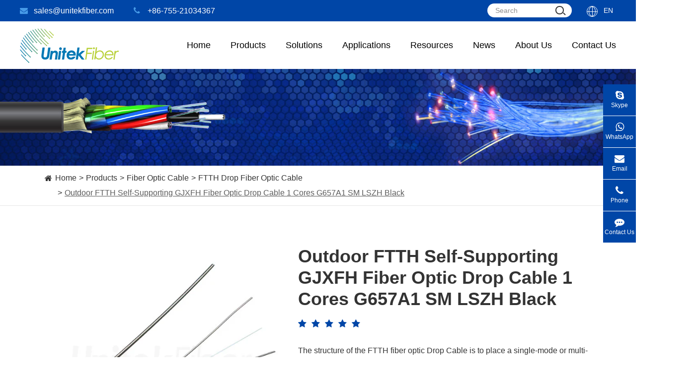

--- FILE ---
content_type: text/html; charset=utf-8
request_url: https://www.unitekfiber.com/products/outdoor-ftth-self-supporting-gjxfh-fiber-optic-drop-cable-1-cores-g657a1-sm-lszh-black/
body_size: 65044
content:
<!DOCTYPE html>
<html lang="en">
				<head>
    <!-- Google Tag Manager -->
<script>(function(w,d,s,l,i){w[l]=w[l]||[];w[l].push({'gtm.start':
new Date().getTime(),event:'gtm.js'});var f=d.getElementsByTagName(s)[0],
j=d.createElement(s),dl=l!='dataLayer'?'&l='+l:'';j.async=true;j.src=
'https://www.googletagmanager.com/gtm.js?id='+i+dl;f.parentNode.insertBefore(j,f);
})(window,document,'script','dataLayer','GTM-T377Z86');</script>
<!-- End Google Tag Manager -->

	<meta charset="utf-8">
	<meta http-equiv="X-UA-Compatible" content="IE=edge">
	<title>Hot Outdoor FTTH Cable|GJXFH Self-Supporting Fiber Optic Drop Cable 1 cores</title>
	<meta name="description" content="Explore the details, specifications and video of our Outdoor FTTH Self-Supporting GJXFH Fiber Optic Drop Cable, and order high-quality Outdoor FTTH Self-Supporting GJXFH Fiber Optic Drop Cable from our factory directly at competitive pricing." />
	<meta name="keywords" content="Drop Cable,ftth fiber,fiber optic cable,All Dielectric Self Supporting Cable" />
	<meta name="robots" content="noodp" />
	<meta name="viewport"
		content="width=device-width,initial-scale=1.0, minimum-scale=1.0, maximum-scale=1.0, user-scalable=no" />
	<link rel="shortcut icon" href="/favicon.ico" />
	<meta property="og:locale" content="en" />
	<meta property="og:type" content="website" />
	<meta property="og:title" content="Hot Outdoor FTTH Cable|GJXFH Self-Supporting Fiber Optic Drop Cable 1 cores" />
	<meta property="og:description" content="Explore the details, specifications and video of our Outdoor FTTH Self-Supporting GJXFH Fiber Optic Drop Cable, and order high-quality Outdoor FTTH Self-Supporting GJXFH Fiber Optic Drop Cable from our factory directly at competitive pricing." />
	<meta property="og:url" content="https://www.unitekfiber.com/products/outdoor-ftth-self-supporting-gjxfh-fiber-optic-drop-cable-1-cores-g657a1-sm-lszh-black/" />
	<meta property="og:site_name" content="UnitekFiber Solution." />
	<meta name="twitter:card" content="summary" />
	<meta name="twitter:site" content="@UnitekFiber Solution." />
	<meta name="twitter:description" content="Explore the details, specifications and video of our Outdoor FTTH Self-Supporting GJXFH Fiber Optic Drop Cable, and order high-quality Outdoor FTTH Self-Supporting GJXFH Fiber Optic Drop Cable from our factory directly at competitive pricing." />
	<meta name="twitter:title" content="Hot Outdoor FTTH Cable|GJXFH Self-Supporting Fiber Optic Drop Cable 1 cores" />
	<link rel="canonical" href="https://www.unitekfiber.com/products/outdoor-ftth-self-supporting-gjxfh-fiber-optic-drop-cable-1-cores-g657a1-sm-lszh-black/" />
		<script type="application/ld+json">
    {
    "@context": "https://schema.org",
            "@type": "Product",
            "image": "https://www.unitekfiber.com/uploads/image/20230810/13/fiber-ftth.webp",
            "url":"https://www.unitekfiber.com/products/outdoor-ftth-self-supporting-gjxfh-fiber-optic-drop-cable-1-cores-g657a1-sm-lszh-black/",
            "name": "Outdoor FTTH Self-Supporting GJXFH Fiber Optic Drop Cable 1 Cores G657A1 SM LSZH Black",
            "brand":"UnitekFiber Solution.",
            "description":"Descriptoin: The structure of the FTTH fiber optic Drop Cable is to place a single-mode or multi-mode optical fiber between two non-metallic strength members and then extrude a layer of flame-retardan...",
            "offers": {
                "@type": "Offer",
                "price":"0.00"
            }
    }
    
    </script><script type="application/ld+json">
    {
      "@context": "https://schema.org/",
      "@type": "Table",
      "about":{
        "@type": "Thing",
        "name": "Outdoor FTTH Self-Supporting GJXFH Fiber Optic Drop Cable 1 Cores G657A1 SM LSZH Black"
      }
    }
      </script>		<link href="/themes/simple/css/all.min.css?v=1768856279" rel="stylesheet" type="text/css" />
		<link rel="stylesheet" href="/assets/css/swiper.min.css">
	<!--<link rel="stylesheet" href="/assets/css/pc-ff.css">-->
		<script type="text/javascript" src="/assets/js/jquery-1.10.2.min.js"></script>
	<script src="/assets/js/swiper.min.js"></script>
			 <!--<script type="text/javascript" src="/assets/js/seajs/sea.js"></script> -->
	 	 

	  
	 <style>
	    .sep-home-pro-bottom-list .p-lists{
	        margin-left: 0;
	    }
	    .sep-home-pro-bottom-list .swiper-wrapper{
	            justify-content: center;
	    }
	    .sep-lists-boxs{
	        width: 100%;
	    }
	    .sep-lists-boxs .sep-lists{
	        width: 100%;
	        height: 0;
	        display: block;
	        overflow: hidden;
	    }
	    .sep-lists-boxs .sep-lists.active{
	        height: auto;
	        overflow: initial;
	    }
	    .banner-one .swiper-pagination{
	            display: block !important;
	    }
	    .sep-home-pro-bottom-list .p-boxs{
	        flex-wrap: nowrap;
	    }
	    .home-list .sep-home-pro-list .lr-boxs{
	            width: auto;
                height: auto;
                background: initial;
                position: initial;
                left: auto;
                bottom: auto;
	    }
	    .home-list .sep-home-pro-list .lr-boxs .lr-lists.lr-rights:before{
	        display: none;
	    }
	    .sep-width.bgs{
	        background: #eaf2fd;
	    }
	    .sep-width.bgscc{
	        background: #f5f5f5;
	    }
	    .sep-pro-top-list .p-lists {
             
            cursor: pointer;
        }
	    .sep-header.onss .header-nav>ul>li>a,.sep-header.onss .header-nav>ul>li>.span {
            line-height: 72px;
        }
	    .header-nav>ul>li>.span{
	        color: #000;
            display: block;
            font-size: 18px;
            text-align: center;
            line-height: 96px;
            position: relative;
	    }
	    .sep-pro-top-list{
	       flex-wrap: nowrap;
	    }
	    .sep-pro-top-list .i-lines{
	        top: auto;
	        bottom: 0;
	    }
	    .sep-pro-top-list .p-lists{
	        display: block;
	        text-align: center;
	        line-height: 1.32;
	        padding-left: 5px;
	        padding-right: 5px;
	    }
	    .sep-pro-top-list .i-imgs{
	        margin-left: auto;
	        margin-right: auto;
	        margin-bottom: 6px;
	    }
	    .header-nav ul li:hover .pro-boxs{
	        opacity:1;
	        z-index: initial;
            visibility: initial;
	    }
	    .header-nav ul li .pro-boxs{
	        display:block;width:100%;position:absolute;left:50%;-webkit-transform:translateX(-50%);transform:translateX(-50%);top:100%;overflow:hidden;opacity:0;visibility:hidden;z-index:-1;background:#fff;box-shadow:0 0 10px #ddd;}
	        .header-nav ul li .pro-boxs .boxs{width:100%;}
	        .header-nav ul li .pro-boxs .box-lists{width:25%;position:relative;padding:30px 0 30px 20px;background:#f5f5f5;}
	        .header-nav ul li .pro-boxs .box-lists .p-lists{display:block;color:#333;line-height:30px;padding:7px 0;position:relative;}
	        .header-nav ul li .pro-boxs .box-lists .p-lists:hover,.header-nav ul li .pro-boxs .box-lists .p-lists.active{color:#0046a7;}
	        .header-nav ul li .pro-boxs .box-rights{width:75%;padding:30px;}
	        .header-nav ul li .pro-boxs .box-rights .pp-lists{width:25%;padding-right:15px;margin-bottom:20px;}
	        .header-nav ul li .pro-boxs .box-rights .thumbs{max-width:120px;}
	        .header-nav ul li .pro-boxs .box-rights .titles-a{color:#666;margin-top:10px;}
	        .header-nav ul li .pro-boxs .box-rights .titles-a:hover{color:#0046a7}.header-nav ul li .pro-boxs .box-rights .ul-boxs{width:100%;margin-top:10px;}
	        .header-nav ul li .pro-boxs .box-rights .ul-boxs .ul-lists{display:block;width:100%;position:relative;line-height:30px;color:#666;}
	        .header-nav ul li .pro-boxs .box-rights .ul-boxs .ul-lists:hover{color:#0046a7;}
	        .header-nav ul li .pro-boxs .bb-lists{width:100%;height:0;overflow:hidden;}
	        .header-nav ul li .pro-boxs .bb-lists.active{height:auto;}
	    .mores.ons1{
	        padding-top: 8px;
	        padding-bottom: 8px;
	    }
	    .mores.ons1:hover{
	        text-decoration: underline;
	    }
	   .sep-in-text-boxs{
            width: 100%;
        }
        .sep-in-text-boxs .text-boxs{
        width: 100%;
        height: 194px;
        overflow: hidden;
        position: relative;
        }
        .sep-in-text-boxs .text-boxs:after{
            content: '';
            display: block;
            width: 100%;
            height: 30px;
            position: absolute;
            left: 0;
            bottom: 0;
            background: -moz-linear-gradient(top,  rgba(255,255,255,0) 0%,rgba(255,255,255,0.7) 100%);
            background: -webkit-linear-gradient(top,  rgba(255,255,255,0) 0%,rgba(255,255,255,0.7) 100%);
            background: -o-linear-gradient(top,  rgba(255,255,255,0) 0%,rgba(255,255,255,0.7) 100%);
            background: -ms-linear-gradient(top,  rgba(255,255,255,0) 0%,rgba(255,255,255,0.7) 100%);
            background: linear-gradient(to bottom, rgba(255,255,255,0) 0%,rgba(255,255,255,0.7) 100%);
        }
        .sep-in-text-boxs.active .text-boxs{
            height: auto;
        }
        .sep-in-text-boxs.active .text-boxs:after{
                display: none;
        }
        .sep-in-text-boxs .mores-boxs{
            width: 100%;
        }
        .sep-in-text-boxs .mores-boxs .mores{
            color: #0046a7;
            line-height: 30px;
        }
        .sep-in-text-boxs .mores-boxs .mores *{
            color: #0046a7;
            line-height: 30px;
        }
        .sep-in-text-boxs .mores-boxs .mores .span2{
            display: none;
        }
        .sep-in-text-boxs .mores-boxs .mores.active .span1{
            display: none;
        }
        .sep-in-text-boxs .mores-boxs .mores.active .span2{
            display: block;
        }
        .sep-home-new-list .p-lists{
            padding-bottom: 50px;
        }
        .sep-home-new-list .mores-boxs{
            position: absolute;
            left: 0;
            bottom: 0;
        }
        .sep-home-new-list .mores-boxs .mores:hover{
            color: #0046a7;
        }
        .sep-home-new-list .mores-boxs .mores i{
            color: inherit;
            margin-left: 5px;
            line-height: inherit;
        }
    .mores-boxs{
        width: 100%;
        .mores{
            color: @website-color;
            line-height: 30px;
        }
    }
}
	     #fixed{
	         max-width: 800px;
	     }
	     .tb-home-list{
	        justify-content: center;
	     }
	     @media screen and (min-width: 1200px){
	         .sep-about-list .p-lists{
	             width: calc(25% - 30px);
	         }
	     }
	     @media screen and (min-width: 821px){
	         .sep-about-boxs .ab-lefts{
	             width: 50%;
	         }
	         .sep-about-boxs .ab-rights{
	             width: 50%;
	         }
	         .row .p-lists.col-md-3{
	             width: 20%;
	         }
	     }
	     @media screen and (max-width: 821px){
	         .sep-pro-top-list{
	           flex-wrap: wrap;
	         }
	         .header-nav>ul>li{
	             padding: 0 10px;
	         }
	         .header-nav>ul>li:nth-child(1){
	             display: none;
	         }
	     }
	     @media screen and (max-width: 768px){
	         .spu-box{
	             display: none;
	         }
	         
	     }
	     @media screen and (max-width: 667px){
	         .row .p-lists{
	             width:100%;
	             margin-bottom: 15px;
	         }
	         .row .p-lists.col-md-3{
	             width: 30%;
	         }
	         .sep-home-pro-bottom-list .p-boxs{
        	        flex-wrap: wrap;
        	    }
	     }
	 </style>
	 	 
	 
	



</head>

<body class="pres">
<!-- Google Tag Manager (noscript) -->
<noscript><iframe src="https://www.googletagmanager.com/ns.html?id=GTM-T377Z86"
height="0" width="0" style="display:none;visibility:hidden"></iframe></noscript>
<!-- End Google Tag Manager (noscript) -->
	<div class="tops-hes"></div>
	<header class="sep-header" id="large-header">
		    			    			<div class="h-tops">
				<div class="sep-container">
					<div class="texts">
						<div class="sep-header-contact-info clearfix">
							<a href="mailto:sales@unitekfiber.com" class="spans trans e-jumps lf">									
								<i class="fa fa-envelope" aria-hidden="true"></i>sales@unitekfiber.com							</a>
							<a href="tel:+86-755-21034367" class="spans trans lf">
								<i class="fa fa-phone" aria-hidden="true"></i>+86-755-21034367							</a>
						</div>
					</div>
					<div class="texts-rights">
						<div class="forms">
							<form class="trans" name="search" method="get" action="/search">
								<input type="text" name="q" placeholder='Search' value="" />
									<button type="submit" value="submit">
										<i class="searchs"></i>
									</button>
							</form>
						</div>
						<div class="globals ljz-boxs">
							<i class="ons">
								<span class="span"></span>
							</i>
							<a href="javascript:void(0);" class=''>En</a>
							<ul class="fix">
																								<li>
									<a href="https://www.unitekfiber.com" title="English" class='b'><span data-src='https://www.unitekfiber.com/themes/simple/img/state/en.jpg' data-alt='country' class='img gtj-img gtj-ons'></span>English</a>
								</li>
																<li>
									<a href="https://cn.unitekfiber.com" title="中文" class='b'><span data-src='https://www.unitekfiber.com/themes/simple/img/state/zh-CN.jpg' data-alt='country' class='img gtj-img gtj-ons'></span>中文</a>
								</li>
																<li>
									<a href="https://es.unitekfiber.com" title="Español" class='b'><span data-src='https://www.unitekfiber.com/themes/simple/img/state/es.jpg' data-alt='country' class='img gtj-img gtj-ons'></span>Español</a>
								</li>
															</ul>
						</div>
					</div>
					
				</div>
			</div>
			<div class="sep-container pros">
				<div class="logo">
					<a href="/"><img src="/uploads/image/20190507/10/unitekfiber-logo.png" width="200" height="70" class="trans" title="UnitekFiber Solution." alt="UnitekFiber Solution."/></a>
				</div>
				<div class="logo-rights">
					<nav class="header-nav">
					    <ul class=" ">
								        						        						<li class=" ios">
        						            							<a href="/" class="trans ">
        								Home <i class="trans"></i>
        							</a>
        							        															</li>
								        						<li class=" ljz-boxs">
        						            						    <span class="span trans ">
        								Products <i class="trans"></i>
        							</span>
        						            							        							        							        							        							<div class="pro-boxs flex ljz-boxs">
							<div class="sep-container pres">
								<div class="boxs flex flex-wrap">
									<div class="box-lists">
									    									    										<a href="/products/fiber-optic-cable/" class="p-lists fz18 active">
											Fiber Optic Cable										</a>
																														<a href="/products/optical-trancseiver/" class="p-lists fz18 ">
											Optical Transceiver										</a>
																														<a href="/products/fiber-optical-patch-cable/" class="p-lists fz18 ">
											Fiber Optic Patch Cable										</a>
																														<a href="/products/fiber-cable-management/" class="p-lists fz18 ">
											Fiber Cable Management										</a>
																														<a href="/products/cwdm-dwdm/" class="p-lists fz18 ">
											CWDM, DWDM & PLC Splitter										</a>
																														<a href="/products/fiber-optical-components/" class="p-lists fz18 ">
											Fiber Optic Components										</a>
																														<a href="/products/copper-systems/" class="p-lists fz18 ">
											Copper Systems										</a>
																														<a href="/products/ethernet-industrial-switch/" class="p-lists fz18 ">
											Ethernet Industrial Switch										</a>
																													</div>
									<div class="box-rights">
									    									    										<div class="bb-lists flex flex-wrap active">
										    																				            									            												<div class="pp-lists block imgs-hovers">
													<a href="/indoor-outdoor-fiber-optic-drop-cable/" class="thumbs gtj-img1 gtj-ons" data-src="/uploads/image/20251225/10/indoor-outdoor-fiber-optic-drop-cable.png" data-alt="Indoor|Outdoor Fiber Optic Drop Cable">
													</a>
													
													<a href="/indoor-outdoor-fiber-optic-drop-cable/" class="titles-a">
													    Indoor|Outdoor Fiber Optic Drop Cable													</a>
																										<div class="ul-boxs hide">
													    													    <a href="/products/indooroutdoor-fiber-optic-drop-cable24cores-breakout-drop-cable-multimode-om3-ofnp-black-8.4mm/" class="ul-lists">
													        Indoor|Outdoor Fiber Optic Drop Cable|24Cores Breakout Drop Cable Multimode OM3 OFNP Black 8.4mm													    </a>
													    													    <a href="/products/indooroutdoor-fiber-optic-drop-cable-corning-os2-g657a1-bended-sensitive-6cores-flame-retardent-lszh-black-5.2mm/" class="ul-lists">
													        Indoor|Outdoor Fiber Optic Drop Cable|Corning OS2 G657A1 Bended Sensitive 6Cores Flame-retardent LSZH Black 5.2mm													    </a>
													    													    <a href="/products/indoor-outdoor-fiber-optic-drop-cable-12cores-distribution-fiber-optic-drop-cable-multimode-om4-corning-900um-tight-buffer-6.2mm-plemum-rated-pvc/" class="ul-lists">
													        Indoor Outdoor Fiber Optic Drop Cable|12Cores Distribution Fiber Optic Drop Cable Multimode OM4 Corning 900um Tight Buffer 6.2mm Plemum Rated PVC													    </a>
													    													</div>
																									</div>
																						        									            												<div class="pp-lists block imgs-hovers">
													<a href="/products/adss-fiber-optic-cable/" class="thumbs gtj-img1 gtj-ons" data-src="/uploads/image/20240814/10/adss-cable-001.jpg" data-alt="ADSS Fiber Optic Cable">
													</a>
													
													<a href="/products/adss-fiber-optic-cable/" class="titles-a">
													    ADSS Fiber Optic Cable													</a>
																										<div class="ul-boxs hide">
													    													    <a href="/products/outdoor-fiber-optical-cable-aerial-adss-fiber-cable-single-jacket-sm-non-metal-96-144-288-core-pe/" class="ul-lists">
													        Outdoor Fiber Optical Cable Aerial ADSS Fiber Cable Single Jacket SM Non-Metal 96 144 288 Core PE													    </a>
													    													    <a href="/products/adss-fiber-optic-cable-12-cores-all-dielectric-self-supporting-stranded-double-jacket-single-mode/" class="ul-lists">
													        ADSS Fiber Optic Cable 12 Cores All-dielectric Self-supporting Stranded Double Jacket Single Mode													    </a>
													    													    <a href="/products/fiber-optic-cable-single-sheath-adss-span-100m-stranded-loose-tube-24-cores-sm/" class="ul-lists">
													        Fiber Optic Cable Single Sheath ADSS Span 100m Stranded Loose Tube 24 Cores SM													    </a>
													    													</div>
																									</div>
																						        									            												<div class="pp-lists block imgs-hovers">
													<a href="/products/air-blowing-micro-fiber-optic-cable/" class="thumbs gtj-img1 gtj-ons" data-src="/uploads/image/20240814/10/air-blown-fiber-optic-cable.jpg" data-alt="Air Blowing Micro fiber Optic Cable">
													</a>
													
													<a href="/products/air-blowing-micro-fiber-optic-cable/" class="titles-a">
													    Air Blowing Micro fiber Optic Cable													</a>
																										<div class="ul-boxs hide">
													    													    <a href="/products/air-blowing-micro-fiber-optic-cable-central-loose-tube-aramid-yarn-sm-g652d-optical-cable-4-8-core-hdpe/" class="ul-lists">
													        Air Blowing Micro Fiber Optic Cable Central Loose Tube Aramid Yarn SM G652D Optical cable 4 8 Core HDPE													    </a>
													    													    <a href="/products/outdoor-fiber-optical-cable-duct-air-blown-micro-cable-no-metal-sm-g652-g657-gcyfty-96-144-288-core-hdpe/" class="ul-lists">
													        Outdoor Fiber Optical Cable Duct Air-blown Micro-cable No Metal SM G652 G657 GCYFTY 96 144 288 Core HDPE													    </a>
													    													    <a href="/products/outdoor-fiber-optical-cable-air-blowing-micro-cable-non-metal-sm-central-loose-tube-4-8-16-core-hdpe/" class="ul-lists">
													        Outdoor Fiber Optical Cable|Air Blowing Micro Cable Non-metal SM Central Loose Tube 4 8 16 Core HDPE													    </a>
													    													</div>
																									</div>
																						        									            												<div class="pp-lists block imgs-hovers">
													<a href="/products/aerial-fiber-optic-cable/" class="thumbs gtj-img1 gtj-ons" data-src="/uploads/image/20240814/10/aerial-fiber-optic-cable_1723603431.jpg" data-alt="Aerial Fiber Optic Cable">
													</a>
													
													<a href="/products/aerial-fiber-optic-cable/" class="titles-a">
													    Aerial Fiber Optic Cable													</a>
																										<div class="ul-boxs hide">
													    													    <a href="/products/figure-8-fiber-optic-cable-aerial-fiber-gytc8s-12-core-singlemode-stranded-loose-tube-cable-jacket-pe/" class="ul-lists">
													        Figure 8 Fiber Optic Cable|Aerial Fiber GYTC8S 12 Core Singlemode Stranded Loose Tube Cable Jacket PE													    </a>
													    													    <a href="/products/figure-8-fiber-optic-cable-aerial-cable-gytc8s-self-supporting-6-core-single-mode-g652d-pe-sheath/" class="ul-lists">
													        Figure 8 Fiber Optic Cable|Aerial Cable GYTC8S Self-supporting 6 Core Single Mode G652D PE Sheath													    </a>
													    													    <a href="/products/best-aerial-fiber-cables-outdoor-gytc8s-fiber-optic-cable-24-cores-g652d-self-supporting-figure-8-jacket-pe/" class="ul-lists">
													        Best Aerial Fiber Cables|Outdoor GYTC8S Fiber Optic Cable 24 Cores G652D Self-supporting Figure 8 Jacket PE													    </a>
													    													</div>
																									</div>
																						        									            												<div class="pp-lists block imgs-hovers">
													<a href="/products/duct-fiber-optical-cable/" class="thumbs gtj-img1 gtj-ons" data-src="/uploads/image/20240814/10/duct-fiber-optic-cable.jpg" data-alt="Duct Fiber Optical Cable">
													</a>
													
													<a href="/products/duct-fiber-optical-cable/" class="titles-a">
													    Duct Fiber Optical Cable													</a>
																										<div class="ul-boxs hide">
													    													    <a href="/products/duct-fiber-optical-cable-stranded-loose-tube-steel-tape-armored-fiber-cable-gyfty53-sm-g652d-96-144-core-pe/" class="ul-lists">
													        Duct Fiber Optical Cable Stranded Loose Tube Steel Tape Armored Fiber Cable GYFTY53 SM G652D 96 144 Core PE													    </a>
													    													    <a href="/products/outdoor-fiber-optical-cable-duct-non-metal-stranded-loose-tube-gyfty-sm-g652d-96-144-288-core-pe/" class="ul-lists">
													        Outdoor Fiber Optical Cable Duct Non Metal Stranded Loose Tube GYFTY SM G652D 96 144 288 Core PE													    </a>
													    													    <a href="/products/outdoor-fiber-optical-cable-coal-mine-fiber-optic-cable-armored-mgtsv-sm-g652d-96-144-288-core-pe/" class="ul-lists">
													        Outdoor Fiber Optical Cable|Coal Mine Fiber Optic Cable Armored MGTSV SM G652D 96 144 288 Core PE													    </a>
													    													</div>
																									</div>
																						        									            												<div class="pp-lists block imgs-hovers">
													<a href="/products/direct-bury-fiber-optic-cable/" class="thumbs gtj-img1 gtj-ons" data-src="/uploads/image/20240815/17/direct-buried-fiber-optic-cable.jpg" data-alt="Direct Buried Fiber Optic Cable">
													</a>
													
													<a href="/products/direct-bury-fiber-optic-cable/" class="titles-a">
													    Direct Buried Fiber Optic Cable													</a>
																										<div class="ul-boxs hide">
													    													    <a href="/products/direct-buried-fiber-optical-cable-gyta33-water-proof-optical-cable-sm-g652d-96-144-core-pe/" class="ul-lists">
													        Direct Buried Fiber Optical Cable GYTA33 Water-proof Optical Cable SM G652D 96 144 Core PE													    </a>
													    													    <a href="/products/outdoor-fiber-optical-cable-direct-bury-gyxtw-central-loose-tube-armored-sm-g652d-8-16-24-core-mdpe/" class="ul-lists">
													        Outdoor Fiber Optical Cable Direct Bury GYXTW Central Loose Tube Armored SM G652D 8 16 24 Core MDPE													    </a>
													    													    <a href="/products/outdoor-fiber-optical-cable-direct-bury-gyxtw53-fiber-cable-double-armored-sm-g652d-8-16-24-core-pe/" class="ul-lists">
													        Outdoor Fiber Optical Cable|Direct Bury GYXTW53 Fiber Cable Double Armored SM G652D 8 16 24 Core PE													    </a>
													    													</div>
																									</div>
																						        									            												<div class="pp-lists block imgs-hovers">
													<a href="/products/anti-rodent-fiber-optic-cable/" class="thumbs gtj-img1 gtj-ons" data-src="/uploads/image/20240815/17/anti-rodent-fiber-optic-cable.jpg" data-alt="Anti-rodent Fiber Optic Cable">
													</a>
													
													<a href="/products/anti-rodent-fiber-optic-cable/" class="titles-a">
													    Anti-rodent Fiber Optic Cable													</a>
																										<div class="ul-boxs hide">
													    													    <a href="/products/anti-rodent-outdoor-fiber-optical-cable-gyta53-stranded-loose-tube-armored-sm-g652-144-288-core-pe/" class="ul-lists">
													        Anti-rodent Outdoor Fiber Optical Cable GYTA53 Stranded Loose Tube Armored SM G652 144 288 Core PE													    </a>
													    													    <a href="/products/outdoor-fiber-optical-cable-duct-gyfty53-stranded-loose-tube-armored-sm-g652-96-144-288-core-pe/" class="ul-lists">
													        Outdoor Fiber Optical Cable Duct GYFTY53 Stranded Loose Tube Armored SM G652 96 144 288 Core PE													    </a>
													    													    <a href="/products/gyxtw53-anti-rodent-fiber-optic-cable-8-cores-g652d-sm-double-armored-central-loose-tube-pe/" class="ul-lists">
													        GYXTW53 Anti-rodent Fiber Optic Cable 8 Cores G652D SM Double Armored Central Loose Tube PE													    </a>
													    													</div>
																									</div>
																						        									            												<div class="pp-lists block imgs-hovers">
													<a href="/products/osp-fiber-cable-outside-plant-fiber-cable/" class="thumbs gtj-img1 gtj-ons" data-src="/uploads/image/20240815/17/osp-fiber-cableoutside-plant-fiber-cable.jpg" data-alt="OSP Fiber Cable(Outside Plant Fiber Cable)">
													</a>
													
													<a href="/products/osp-fiber-cable-outside-plant-fiber-cable/" class="titles-a">
													    OSP Fiber Cable(Outside Plant Fiber Cable)													</a>
																										<div class="ul-boxs hide">
													    													    <a href="/products/outdoor-fiber-optical-cable-osp-armored-gyfty33-stranded-loose-tube-sm-g652d-48-96-144-core-mdpe/" class="ul-lists">
													        Outdoor Fiber Optical Cable OSP Armored GYFTY33 Stranded Loose Tube SM G652D 48 96 144 Core MDPE													    </a>
													    													    <a href="/products/outside-plant-fiber-cable-gyta33-optic-cable-12-cores-g652d-sm-underwater-stranded-armoured-steel-wire/" class="ul-lists">
													        Outside Plant Fiber Cable|GYTA33 Optic Cable 12 Cores G652D SM Underwater Stranded Armoured Steel Wire													    </a>
													    													    <a href="/products/outdoor-osp-fiber-cable-gyta53-fiber-optic-cable-24-cores-sm-g652d-armored-aluminum-double-sheath/" class="ul-lists">
													        Outdoor OSP Fiber Cable|GYTA53 Fiber Optic Cable 24 Cores SM G652D Armored Aluminum Double Sheath													    </a>
													    													</div>
																									</div>
																						        									            												<div class="pp-lists block imgs-hovers">
													<a href="/products/ftth-drop-fiber-optic-cable/" class="thumbs gtj-img1 gtj-ons" data-src="/uploads/image/20240815/17/ftth-drop-fiber-optic-cable.jpg" data-alt="FTTH Drop Fiber Optic Cable">
													</a>
													
													<a href="/products/ftth-drop-fiber-optic-cable/" class="titles-a">
													    FTTH Drop Fiber Optic Cable													</a>
																										<div class="ul-boxs hide">
													    													    <a href="/products/indoor-outdoor-tight-buffer-optic-fiber-drop-cable-4.5mm-sm-g657a1-2f-aramid-yarn-single-jacket-lszh-ofnr/" class="ul-lists">
													        Indoor/Outdoor Tight Buffer Optic Fiber Drop Cable 4.5mm SM G657A1 2F Aramid Yarn Single Jacket LSZH-OFNR													    </a>
													    													    <a href="/products/indoor-outdoor-tight-buffer-fiber-optic-drop-cable-3.6mm-sm-g657a1-1-core-aramid-yarn-single-jacket-lszh-ofnp/" class="ul-lists">
													        Indoor/Outdoor Tight Buffer Fiber Optic Drop Cable 3.6mm SM G657A1 1 core Aramid Yarn Single Jacket LSZH-OFNP													    </a>
													    													    <a href="/products/indoor-outdoor-tight-buffer-fiber-drop-cable-4.5mm-sm-g657-1-core-aramid-yarn-single-jacket-lszh-ofnr/" class="ul-lists">
													        Indoor/Outdoor Tight Buffer Fiber Drop Cable 4.5mm SM G657 1 core Aramid Yarn Single Jacket LSZH-OFNR													    </a>
													    													</div>
																									</div>
																						        									            												<div class="pp-lists block imgs-hovers">
													<a href="/products/breakout-indoor-fiber-optic-cable/" class="thumbs gtj-img1 gtj-ons" data-src="/uploads/image/20240815/17/breakout-indoor-fiber-optic-cable.jpg" data-alt="Breakout Indoor Fiber Optic Cable">
													</a>
													
													<a href="/products/breakout-indoor-fiber-optic-cable/" class="titles-a">
													    Breakout Indoor Fiber Optic Cable													</a>
																										<div class="ul-boxs hide">
													    													    <a href="/products/indoor-distribution-fiber-optic-cable-gjfjv-2-24-cores-central-tube-0-9mm-0-6mm-aramid-yarn-lszh/" class="ul-lists">
													        Indoor Distribution Fiber Optic Cable GJFJV 2-24 Cores Central Tube 0.9mm 0.6mm Aramid Yarn LSZH													    </a>
													    													    <a href="/products/breakout-indoor-fiber-optic-cablegjfjv-indoor-fiber-optical-cable-2-48f-mm-om3-ofnp-plenum-rated/" class="ul-lists">
													        Breakout Indoor Fiber Optic Cable|GJFJV Indoor Fiber Optical Cable 2-48F MM OM3 OFNP Plenum Rated													    </a>
													    													    <a href="/products/breakout-indoor-fiber-optic-cablegjfjv-indoor-fiber-optical-cable-2-48f-mm-om3-ofnp-plenum-ratedcopy20240807/" class="ul-lists">
													        Breakout Indoor Fiber Optic Cable|GJFJV Indoor Fiber Optical Cable MM OM4 2-48F OFNR Riser Rated													    </a>
													    													</div>
																									</div>
																						        									            												<div class="pp-lists block imgs-hovers">
													<a href="/products/indoor-fiber-optic-cable/" class="thumbs gtj-img1 gtj-ons" data-src="/uploads/image/20240815/17/indoor-fiber-optic-cable.jpg" data-alt="Indoor Fiber Optic Cable">
													</a>
													
													<a href="/products/indoor-fiber-optic-cable/" class="titles-a">
													    Indoor Fiber Optic Cable													</a>
																										<div class="ul-boxs hide">
													    													    <a href="/products/indoor-ribbon-fiber-optical-cable-flat-type-non-metal-colorful-gjdfjv-sm-mm-4-8-12-cores-lszh/" class="ul-lists">
													        Indoor Ribbon Fiber Optical Cable Flat Type Non-metal Colorful GJDFJV SM MM 4 8 12 Cores LSZH													    </a>
													    													    <a href="/products/indoor-fiber-optic-cable-gjfjv-2-0mm-3-0mm-simplex-g657-g655-single-mode-multimode-lszh-pvc/" class="ul-lists">
													        Indoor Fiber Optic Cable GJFJV 2.0mm 3.0mm Simplex G657 G655 Single Mode Multimode LSZH|PVC													    </a>
													    													    <a href="/products/figure-zero-flat-twin-fiber-optic-cable-gjfjv-2-0mm-3-0mm-simplex-g657-g655-single-mode-multimode/" class="ul-lists">
													        Figure Zero Flat Twin Fiber Optic Cable GJFJV 2.0mm 3.0mm Simplex G657 G655 Single Mode Multimode													    </a>
													    													</div>
																									</div>
																						        									            												<div class="pp-lists block imgs-hovers">
													<a href="/products/indoor-armored-fiber-optic-cable/" class="thumbs gtj-img1 gtj-ons" data-src="/uploads/image/20240815/17/indoor-armored-fiber-optic-cable.jpg" data-alt="Indoor Armored Fiber Optic Cable">
													</a>
													
													<a href="/products/indoor-armored-fiber-optic-cable/" class="titles-a">
													    Indoor Armored Fiber Optic Cable													</a>
																										<div class="ul-boxs hide">
													    													    <a href="/products/breakout-armored-fiber-optic-cable-gjsfjv-2-24-cores-2-0mm-3-0mm-simplex-frp-pvc-or-lszh/" class="ul-lists">
													        Breakout Armored Fiber Optic Cable GJSFJV 2-24 Cores 2.0mm 3.0mm Simplex FRP PVC or LSZH													    </a>
													    													    <a href="/products/distribution-armoured-fiber-optic-cable-gjsfjv-6-24-cores-0-6mm-0-9mm-tight-buffered-lszh-pvc/" class="ul-lists">
													        Distribution Armoured Fiber Optic Cable GJSFJV 6-24 Cores 0.6mm 0.9mm Tight Buffered LSZH PVC													    </a>
													    													    <a href="/products/duplex-zipcord-tight-buffered-armored-fiber-optic-cable-gjsfjv-0-9mm-simplex-steel-tape-lszh/" class="ul-lists">
													        Duplex Zipcord Tight Buffered Armored Fiber Optic Cable GJSFJV 0.9mm Simplex Steel Tape LSZH													    </a>
													    													</div>
																									</div>
																						        									            												<div class="pp-lists block imgs-hovers">
													<a href="/hybrid-fiber-power-cable/" class="thumbs gtj-img1 gtj-ons" data-src="/uploads/image/20250813/09/hybrid-fiber-power-cable.png" data-alt="Hybrid Fiber Power Cable">
													</a>
													
													<a href="/hybrid-fiber-power-cable/" class="titles-a">
													    Hybrid Fiber Power Cable													</a>
																										<div class="ul-boxs hide">
													    													    <a href="/products/hybrid-fiber-power-cablegdts-12c-hybrid-optical-fiber-and-electrical-cable-psp-armored-sm-g655-pe/" class="ul-lists">
													        Hybrid Fiber Power Cable|GDTS 12C Hybrid Optical Fiber and Electrical Cable PSP Armored SM G655 PE													    </a>
													    													    <a href="/products/hybrid-fiber-power-cablegdta-24c-stranded-loose-tube-sm-g652d-pe-aluminum-armored/" class="ul-lists">
													        Hybrid Fiber Power Cable|GDTA 24C Stranded Loose Tube SM G652D PE Aluminum Armored													    </a>
													    													</div>
																									</div>
																						        									            												<div class="pp-lists block imgs-hovers">
													<a href="/opgw--oppc-fiber-optic-cable/" class="thumbs gtj-img1 gtj-ons" data-src="/uploads/image/20251022/11/opgw--oppc-fiber-optic-cable.png" data-alt="OPGW & OPPC Fiber Optic Cable">
													</a>
													
													<a href="/opgw--oppc-fiber-optic-cable/" class="titles-a">
													    OPGW & OPPC Fiber Optic Cable													</a>
																										<div class="ul-boxs hide">
													    													    <a href="/products/opgw-fiber-optic-cable12core-fiber-optic-ground-wire-sm-g655d-steel-centre-loose-tube-220kv/" class="ul-lists">
													        OPGW Fiber Optic Cable|12Core Fiber Optic Ground Wire SM G655D Steel Centre Loose Tube 220kV													    </a>
													    													    <a href="/products/125um-aluminum-alloy-wire-1/" class="ul-lists">
													        OPGW Fiber Optic Cable|96C OPGW Cable Stranded Loose Tube MM 62.5/125um Aluminum Alloy Wire													    </a>
													    													    <a href="/products/opgw-fiber-optic-cable24core-optical-ground-wire-sm-g652d-aluminum-tube-jacket-110kv/" class="ul-lists">
													        OPGW Fiber Optic Cable|24Core Optical Ground Wire SM G652D Aluminum Tube Jacket 110kV													    </a>
													    													</div>
																									</div>
																						        										</div>
																														<div class="bb-lists flex flex-wrap ">
										    																				            									            												<div class="pp-lists block imgs-hovers">
													<a href="/products/active-optical-cable-aoc/" class="thumbs gtj-img1 gtj-ons" data-src="/uploads/image/20230818/10/active-optical-cable-aoc.webp" data-alt="Active Optical Cable (AOC)">
													</a>
													
													<a href="/products/active-optical-cable-aoc/" class="titles-a">
													    Active Optical Cable (AOC)													</a>
																										<div class="ul-boxs hide">
													    													    <a href="/products/active-optical-cablehigh-speed-aoc-cable-100g-qsfp28-optic-transceiver-module-om3/" class="ul-lists">
													        Active Optical Cable|High Speed AOC Cable 100G QSFP28 Optic Transceiver Module OM3													    </a>
													    													    <a href="/products/active-optical-cablehigh-speed-aoc-cable-40g-qsfp-optic-transceiver-module-om3/" class="ul-lists">
													        Active Optical Cable|High Speed AOC Cable 40G QSFP+ Optic Transceiver Module OM3													    </a>
													    													    <a href="/products/aoc-40g-qsfp-to-qsfp-fiber-active-optical-cable-om2-3m/" class="ul-lists">
													        AOC 40G QSFP+ to QSFP+ Fiber Active Optical Cable OM2 3M													    </a>
													    													</div>
																									</div>
																						        									            												<div class="pp-lists block imgs-hovers">
													<a href="/products/direct-attach-copper-dac-cable/" class="thumbs gtj-img1 gtj-ons" data-src="/uploads/image/20230818/10/direct-attach-copperdac-cable.webp" data-alt="Direct Attach Copper(DAC) Cable">
													</a>
													
													<a href="/products/direct-attach-copper-dac-cable/" class="titles-a">
													    Direct Attach Copper(DAC) Cable													</a>
																										<div class="ul-boxs hide">
													    													    <a href="/products/direct-attach-copper-cable-40g-qsfp-optic-transceiver-module-dac-cable/" class="ul-lists">
													        Direct Attach Copper Cable|40G QSFP+ Optic Transceiver Module DAC Cable													    </a>
													    													    <a href="/products/direct-attach-copper-cable-high-speed-100g-qsfp28-4-25g-sfp28-transceiver-module-dac-cable/" class="ul-lists">
													        Direct Attach Copper Cable|High Speed 100G QSFP28 - 4*25G SFP28 Transceiver Module DAC Cable													    </a>
													    													    <a href="/products/high-speed-dac-40g-qsfp-to-qsfp-direct-attach-copper-cable-multimodule-1m/" class="ul-lists">
													        Direct Attach Copper Cable|High Speed DAC Cable 40G QSFP to QSFP Multimodule 1M													    </a>
													    													</div>
																									</div>
																						        									            												<div class="pp-lists block imgs-hovers">
													<a href="/800g-optical-transceiver/" class="thumbs gtj-img1 gtj-ons" data-src="/uploads/image/20241125/11/800g-optical-transceiver.jpg" data-alt="800G Optical Transceiver">
													</a>
													
													<a href="/800g-optical-transceiver/" class="titles-a">
													    800G Optical Transceiver													</a>
																										<div class="ul-boxs hide">
													    													    <a href="/products/optical-transceiver-800g-qsfp-dd-sr8-transceiver/" class="ul-lists">
													        Optical Transceiver Module|800G QSFP-DD DR8 1310nm 500M MPO-12APC Connector SMF Fiber Transceiver													    </a>
													    													    <a href="/products/optical-transceiver800g-osfp-2sr4sr8-finned-top-pam4-850nm-50m-dom-dual-mpo-12apc-mmf-nvidia-compatible/" class="ul-lists">
													        Optical Transceiver|800G OSFP 2*SR4|SR8 Finned Top PAM4 850nm 50m DOM Dual MPO-12APC MMF NVIDIA Compatible													    </a>
													    													    <a href="/products/2sr4-pam4-dual-mpo-12apc-dom-mmf-mellanox-compatible/" class="ul-lists">
													        Optical Transceiver|Flat Top 800G OSFP 850nm 100m SR8/2*SR4 PAM4 Dual MPO-12APC DOM MMF Mellanox Compatible													    </a>
													    													</div>
																									</div>
																						        									            												<div class="pp-lists block imgs-hovers">
													<a href="/products/400g-optical-transceiver/" class="thumbs gtj-img1 gtj-ons" data-src="/uploads/image/20240411/17/optical-transceiver-module400g-qsfp-dd-sm-1310nm-wavelength-fiber-transceiver-10km-lr8-duplex-lc.jpg" data-alt="400G Optical Transceiver">
													</a>
													
													<a href="/products/400g-optical-transceiver/" class="titles-a">
													    400G Optical Transceiver													</a>
																										<div class="ul-boxs hide">
													    													    <a href="/products/400g-osfp-sr4-850nm-50m-dom-mpo-12apc-connector-mmf-fiber-transceiver/" class="ul-lists">
													        Optical Transceiver Module|400G OSFP SR4 850nm 50M DOM MPO-12APC Connector MMF Fiber Transceiver													    </a>
													    													    <a href="/products/optical-transceiver-module-400g-qsfp-dd-dr4-fiber-transceiver-smf-1310nm-500m-mpo-mtp/" class="ul-lists">
													        Optical Transceiver Module|400G QSFP-DD DR4 Fiber Transceiver SMF 1310nm 500m MPO/MTP													    </a>
													    													    <a href="/products/optical-transceiver-module400g-qsfp-dd-er8-fiber-transceiver-smf-1310nm-40km-duplex-lc/" class="ul-lists">
													        Optical Transceiver Module|400G QSFP-DD ER8 Fiber Transceiver SMF 1310nm 40KM Duplex LC													    </a>
													    													</div>
																									</div>
																						        									            												<div class="pp-lists block imgs-hovers">
													<a href="/products/200g-optical-transceiver/" class="thumbs gtj-img1 gtj-ons" data-src="/uploads/image/20240411/17/200g-optical-transceiver.jpg" data-alt="200G Optical Transceiver">
													</a>
													
													<a href="/products/200g-optical-transceiver/" class="titles-a">
													    200G Optical Transceiver													</a>
																										<div class="ul-boxs hide">
													    													    <a href="/products/optical-transceiver-module-200g-qsfp56-fiber-optic-transceiver-dr4-1310nm-500m/" class="ul-lists">
													        Optical Transceiver Module|200G QSFP56 Fiber Optic Transceiver DR4 1310nm 500m													    </a>
													    													    <a href="/products/optical-transceiver-module-200g-qsfp56-fiber-optic-transceiver-fr4-1310nm-2km-duplex-lc/" class="ul-lists">
													        Optical Transceiver Module|200G QSFP56 Fiber Optic Transceiver FR4 1310nm 2km Duplex LC													    </a>
													    													    <a href="/products/optical-transceiver-module-200g-qsfp56-fiber-optic-transceiver-sr4-850nm-100m-mpo-mtp/" class="ul-lists">
													        Optical Transceiver Module|200G QSFP56 Fiber Optic Transceiver SR4 850nm 100m MPO/MTP													    </a>
													    													</div>
																									</div>
																						        									            												<div class="pp-lists block imgs-hovers">
													<a href="/products/100g-optical-transceiver/" class="thumbs gtj-img1 gtj-ons" data-src="/uploads/image/20240613/15/optical-transceiver-module-200g-qsfp56-fiber-transceiver-lr4-1310nm-10km-duplex-lc.png" data-alt="100G Optical Transceiver">
													</a>
													
													<a href="/products/100g-optical-transceiver/" class="titles-a">
													    100G Optical Transceiver													</a>
																										<div class="ul-boxs hide">
													    													    <a href="/products/optical-transceiver-module-100g-qsfp28-fiber-optic-transceiver-er4-1295nm-40km-lc-duplex/" class="ul-lists">
													        Optical Transceiver Module|100G QSFP28 Fiber Optic Transceiver ER4 1295nm 40km LC Duplex													    </a>
													    													    <a href="/products/optical-transceiver-module-100g-qsfp28-fiber-optic-transceiver-lr4-1310nm-10km-lc-duplex/" class="ul-lists">
													        Optical Transceiver Module|100G QSFP28 Fiber Optic Transceiver LR4 1310nm 10km LC Duplex													    </a>
													    													    <a href="/products/optical-transceiver-module-100g-qsfp28-fiber-optic-transceiver-sr4-1310nm-10km-lc-duplex/" class="ul-lists">
													        Optical Transceiver Module|100G QSFP28 Fiber Optic Transceiver SR4 850nm 100M MPO													    </a>
													    													</div>
																									</div>
																						        									            												<div class="pp-lists block imgs-hovers">
													<a href="/products/40g-qsfp-optical-transceiver/" class="thumbs gtj-img1 gtj-ons" data-src="/uploads/image/20240815/17/40g-qsfp.jpg" data-alt="40G QSFP+ Optical Transceiver">
													</a>
													
													<a href="/products/40g-qsfp-optical-transceiver/" class="titles-a">
													    40G QSFP+ Optical Transceiver													</a>
																										<div class="ul-boxs hide">
													    													    <a href="/products/optical-transceiver-module-qsfp-40g-single-mode-ethernet-transceiver-10km-1310nm-wavelength-mpo/" class="ul-lists">
													        Optical Transceiver Module|QSFP+ 40G Single Mode Ethernet Transceiver 10km 1310nm Wavelength MPO													    </a>
													    													    <a href="/products/optical-transceiver-module-qsfp-40g-er4-40km-single-mode-1310nm-wavelength-lc-interface/" class="ul-lists">
													        Optical Transceiver Module|QSFP+ 40G ER4 40km Single Mode 1310nm Wavelength LC Interface													    </a>
													    													    <a href="/products/40g-qsfp-er-fiber-optical-transceiver-transmission-distance-40km-sm-lc-connector/" class="ul-lists">
													        40G QSFP+ ER Fiber Optical Transceiver Transmission Distance 40km SM LC Connector													    </a>
													    													</div>
																									</div>
																						        									            												<div class="pp-lists block imgs-hovers">
													<a href="/products/25g-sfp28-optical-transceiver/" class="thumbs gtj-img1 gtj-ons" data-src="/uploads/image/20230818/10/25g-sfp28-optical-transceiver.webp" data-alt="25G SFP28 Optical Transceiver">
													</a>
													
													<a href="/products/25g-sfp28-optical-transceiver/" class="titles-a">
													    25G SFP28 Optical Transceiver													</a>
																										<div class="ul-boxs hide">
													    													    <a href="/products/fiber-optic-transceiver-25g-sfp28-bidi-module-single-mode-10km-side-b-1330-1270nm-wavelength-lc/" class="ul-lists">
													        Fiber Optic Transceiver 25G SFP28 BIDI Module Single Mode 10km Side B 1330/1270nm Wavelength LC													    </a>
													    													    <a href="/products/sfp28-lr4-25g-optical-transceiver-for-ethernet-and-data-center-duplex-1330nm-10km-dom-cwdm/" class="ul-lists">
													        SFP28 LR4 25G Optical Transceiver For Ethernet and Data Center Duplex 1330nm 10km DOM CWDM													    </a>
													    													    <a href="/products/optical-transceiver-module-sfp28-25g-dualfiber-sm-lr-network-transceiver-1330nm-wavelength-10km-lc/" class="ul-lists">
													        Optical Transceiver Module|SFP28 25G Dualfiber SM LR Network Transceiver 1330nm Wavelength 10km LC													    </a>
													    													</div>
																									</div>
																						        									            												<div class="pp-lists block imgs-hovers">
													<a href="/products/10g-sfp-optical-transceiver/" class="thumbs gtj-img1 gtj-ons" data-src="/uploads/image/20230818/10/sfp-optical-transceiver_1692326228.webp" data-alt="10G SFP+ Optical Transceiver">
													</a>
													
													<a href="/products/10g-sfp-optical-transceiver/" class="titles-a">
													    10G SFP+ Optical Transceiver													</a>
																										<div class="ul-boxs hide">
													    													    <a href="/products/optical-transceiver-module-sfp-10g-single-fiber-module-ddm-side-b-10km-1330-1270nm-wavelength-lc/" class="ul-lists">
													        Optical Transceiver Module|SFP+ 10G single fiber Module DDM Side B 10km 1330/1270nm Wavelength LC													    </a>
													    													    <a href="/products/optical-transceiver-module-sfp-10g-single-fiber-optical-transceiver-80km-1490-1550nm-wavelength-lc/" class="ul-lists">
													        Optical Transceiver Module|SFP+ 10G Single Fiber Optical Transceiver 80km 1490/1550nm Wavelength LC													    </a>
													    													    <a href="/products/10g-bidi-sfp-optical-transceiver-single-mode-module-10km-for-networking-switches/" class="ul-lists">
													        10G BIDI SFP+ Optical Transceiver Single Mode Module 10km for Networking Switches													    </a>
													    													</div>
																									</div>
																						        									            												<div class="pp-lists block imgs-hovers">
													<a href="/products/10g-xfp-optical-transceiver/" class="thumbs gtj-img1 gtj-ons" data-src="/uploads/image/20230818/10/xfp-optical-transceiver.webp" data-alt="10G XFP Optical Transceiver">
													</a>
													
													<a href="/products/10g-xfp-optical-transceiver/" class="titles-a">
													    10G XFP Optical Transceiver													</a>
																										<div class="ul-boxs hide">
													    													    <a href="/products/10-gigabit-xfp-bidi-optical-transceiver-t1270nm-r1330nm-40km/" class="ul-lists">
													        10 Gigabit XFP BIDI Optical Transceiver T1270nm R1330nm 40KM													    </a>
													    													    <a href="/products/high-quality-10g-xfp-optical-transceiver-with-dom-function-compatible-dual-lc-ports/" class="ul-lists">
													        High Quality 10G XFP Optical Transceiver With DOM Function Compatible Dual LC Ports													    </a>
													    													    <a href="/products/10g-xfp-optical-transceiver-with-high-performance-low-consumption-300m-10km-40km-80km/" class="ul-lists">
													        10G XFP Optical Transceiver With High Performance Low Consumption 300m 10KM 40KM 80KM													    </a>
													    													</div>
																									</div>
																						        									            												<div class="pp-lists block imgs-hovers">
													<a href="/products/sfp-optical-transceiver/" class="thumbs gtj-img1 gtj-ons" data-src="/uploads/image/20240815/17/sfp-optical-transceiver.jpg" data-alt="SFP Optical Transceiver">
													</a>
													
													<a href="/products/sfp-optical-transceiver/" class="titles-a">
													    SFP Optical Transceiver													</a>
																										<div class="ul-boxs hide">
													    													    <a href="/products/optical-transceiver-module-sfp-1-25g-bi-di-module-ddm-side-b-80km-1550-1490nm-wavelength-lc/" class="ul-lists">
													        Optical Transceiver Module|SFP 1.25G Bi Di Module DDM Side B 80km 1550/1490nm Wavelength LC													    </a>
													    													    <a href="/products/optical-transceiver-module-sfp-1-25g-dualfiber-ethernet-transceiver-10km-ge-1310nm-wavelength-lc/" class="ul-lists">
													        Optical Transceiver Module|SFP 1.25G Dualfiber Ethernet Transceiver 10km GE 1310nm Wavelength LC													    </a>
													    													    <a href="/products/sfp-module-optical-transceiver-bidi-1-25g-ddm-10km-tx1310-rx1550nm-smf-lc-compatible-cisco-philips/" class="ul-lists">
													        SFP Module Optical Transceiver BIDI 1.25G DDM 10KM TX1310-RX1550nm SMF LC Compatible Cisco |Philips													    </a>
													    													</div>
																									</div>
																						        										</div>
																														<div class="bb-lists flex flex-wrap ">
										    																				            									            												<div class="pp-lists block imgs-hovers">
													<a href="/products/MTP-MPO-Fiber-Cable/" class="thumbs gtj-img1 gtj-ons" data-src="/uploads/image/20240816/18/mtp-mpo-fiber-cable.jpg" data-alt="MTP/MPO Fiber Cable">
													</a>
													
													<a href="/products/MTP-MPO-Fiber-Cable/" class="titles-a">
													    MTP/MPO Fiber Cable													</a>
																										<div class="ul-boxs hide">
													    													    <a href="/products/data-center-us-conec-mtp-pro-to-mtp-pro-fiber-cable-assembles-mm-om4-12f-3-0mm-pvc/" class="ul-lists">
													        Data Center US Conec MTP PRO to MTP PRO Fiber Cable Assembles MM OM4 12F 3.0mm PVC													    </a>
													    													    <a href="/products/factory-price-us-conec-mtp-pro-to-mtp-pro-sm-12-core-fiber-optic-patch-cord-2-0mm-lszh/" class="ul-lists">
													        Factory Price US Conec MTP PRO to MTP PRO SM 12 Core Fiber Optic Patch Cord 2.0mm LSZH													    </a>
													    													    <a href="/products/factory-supply-us-conec-mtp-pro-to-mtp-pro-sm-8f-fiber-optic-jumper-3-0mm-pvc/" class="ul-lists">
													        Factory Supply US Conec MTP PRO to MTP PRO SM 8F Fiber Optic Jumper 3.0mm PVC													    </a>
													    													</div>
																									</div>
																						        									            												<div class="pp-lists block imgs-hovers">
													<a href="/products/breakout-fiber-patch-cable/" class="thumbs gtj-img1 gtj-ons" data-src="/uploads/image/20240816/18/breakout-fiber-patch-cable-2.jpg" data-alt="Breakout Fiber Patch Cable">
													</a>
													
													<a href="/products/breakout-fiber-patch-cable/" class="titles-a">
													    Breakout Fiber Patch Cable													</a>
																										<div class="ul-boxs hide">
													    													    <a href="/products/factory-oem-lc-sc-bulk-fiber-optical-patchord-24-cores-corning-g657a1-ofnr-lszh/" class="ul-lists">
													        Factory OEM LC-SC Bulk Fiber Optical Patchord 24 Cores Corning G657A1 OFNR LSZH													    </a>
													    													    <a href="/products/bulk-fiber-optic-distribution-pigtail-12-fibers-lc-sm-g652d-g657-3m-corning-ofnr/" class="ul-lists">
													        Bulk Fiber Optic Distribution Pigtail 12 Fibers LC SM G652D G657 3M Corning OFNR													    </a>
													    													    <a href="/products/bulk-fiber-optic-cables-sc-to-sc-breakout-fanout-patch-cable-32-48-cores-corning-g657a1-ofnr/" class="ul-lists">
													        Bulk Fiber Optic Cables|SC to SC Breakout Fanout Patch Cable 32 48 Cores Corning G657A1 OFNR													    </a>
													    													</div>
																									</div>
																						        									            												<div class="pp-lists block imgs-hovers">
													<a href="/products/fiber-optic-patch-cord/" class="thumbs gtj-img1 gtj-ons" data-src="/uploads/image/20240816/18/fiber-optic-patch-cord.jpg" data-alt="Fiber Optic Patch Cord">
													</a>
													
													<a href="/products/fiber-optic-patch-cord/" class="titles-a">
													    Fiber Optic Patch Cord													</a>
																										<div class="ul-boxs hide">
													    													    <a href="/products/mdc-upc-to-mdc-upc-fiber-optic-patch-cord-singlemode-g657-a1-corning-pvc-ofnr-2-0mm-100-400-800-g-network-connection/" class="ul-lists">
													        MDC/UPC to MDC/UPC Fiber Optic Patch Cord Singlemode G657A1 Corning PVC OFNR 2.0mm 100/400/800G Network Connection													    </a>
													    													    <a href="/products/fiber-optic-patch-cable-mdc-apc-to-mdc-apc-fiber-patchcord-sm-9-125um-g657-a2-micro-dual-plenum-rated-2-0mm-3-m/" class="ul-lists">
													        Fiber Optic Patch Cable|MDC/APC to MDC/APC Fiber Patchcord SM 9/125um G657A2 MicroDual Plenum Rated 2.0mm 3M													    </a>
													    													    <a href="/products/fiber-optic-patch-cable-mdc-upc-mdc-upc-uniboot-patch-cord-sm-corning-smf-28-ultra-g657-a1-2-0mm-lszh/" class="ul-lists">
													        Fiber Optic Patch Cable |MDC/UPC-MDC/UPC Uniboot Patch Cord SM Corning SMF-28 Ultra G657A1 2.0mm LSZH													    </a>
													    													</div>
																									</div>
																						        									            												<div class="pp-lists block imgs-hovers">
													<a href="/products/fiber-optic-pigtail/" class="thumbs gtj-img1 gtj-ons" data-src="/uploads/image/20240816/18/fiber-optic-pigtail.jpg" data-alt="Fiber Optic Pigtail">
													</a>
													
													<a href="/products/fiber-optic-pigtail/" class="titles-a">
													    Fiber Optic Pigtail													</a>
																										<div class="ul-boxs hide">
													    													    <a href="/products/fiber-optic-pigtail4-6-12-multi-cores-0.9mm-lc-upc-single-mode-g652-g657-bulk-optical-pigtails-pvc-ofnp/" class="ul-lists">
													        Fiber Optic Pigtail|4 6 12 Multi-cores 0.9mm LC UPC Single Mode G652 G657 Bulk Optical Pigtails PVC-OFNP													    </a>
													    													    <a href="/products/fiber-optic-pigtail12-core-lc-apc-single-mode-g657a1-0.9mm-bundle-optical-pigtail-lszh-pvc/" class="ul-lists">
													        Fiber Optic Pigtail|12 core LC APC Single Mode G657A1 0.9mm Bundle Optical Pigtail LSZH PVC													    </a>
													    													    <a href="/products/fiber-optic-pigtail6-cores-0.9mm-sc-apc-single-mode-g657a1-corning-fiber-bulk-optical-pigtails-pvc/" class="ul-lists">
													        Fiber Optic Pigtail|6 Cores 0.9mm SC APC Single Mode G657A1 Corning Fiber Bulk Optical Pigtails PVC													    </a>
													    													</div>
																									</div>
																						        									            												<div class="pp-lists block imgs-hovers">
													<a href="/products/ftta-outdoor-fiber-cabling-assemblies/" class="thumbs gtj-img1 gtj-ons" data-src="/uploads/image/20240911/16/ftta-outdoor-fiber-cabling-assemblies-02_1726042316.jpg" data-alt="FTTA Outdoor Fiber Cabling Assemblies">
													</a>
													
													<a href="/products/ftta-outdoor-fiber-cabling-assemblies/" class="titles-a">
													    FTTA Outdoor Fiber Cabling Assemblies													</a>
																										<div class="ul-boxs hide">
													    													    <a href="/products/ftta-outdoor-fiber-cabling-assemblies8-ports-optitap-ftta-waterproof-box-ip67/" class="ul-lists">
													        FTTA Outdoor Fiber Cabling Assemblies|8 Ports Optitap FTTA Waterproof Box IP67													    </a>
													    													    <a href="/products/8ports-fiber-optic-multiport-service-terminal-ip65-box-outdoor-ftta-enclosure-odva-optitap-mpo-dlc-sc/" class="ul-lists">
													        8Ports Fiber Optic Multiport Service Terminal IP65 Box Outdoor FTTA Enclosure ODVA Optitap MPO DLC SC													    </a>
													    													    <a href="/products/ftta-outdoor-fiber-cabling-assemblies-12-ports-ftta-outdoor-waterproof-fiber-optic-odva-optitap-multiport-service-terminal-box/" class="ul-lists">
													        FTTA Outdoor Fiber Cabling Assemblies| 12 Ports FTTA Outdoor Waterproof Fiber Optic ODVA Optitap Multiport Service Terminal Box													    </a>
													    													</div>
																									</div>
																						        									            												<div class="pp-lists block imgs-hovers">
													<a href="/fiber-patch-cord-reel/" class="thumbs gtj-img1 gtj-ons" data-src="/uploads/image/20241224/18/fiber-patch-cord-reel.jpg" data-alt="Fiber Patch Cord Reel">
													</a>
													
													<a href="/fiber-patch-cord-reel/" class="titles-a">
													    Fiber Patch Cord Reel													</a>
																										<div class="ul-boxs hide">
													    													    <a href="/products/fiber-patch-cord-reel-portable-optical-patch-cable-reel-for-3mm-5mm-fiber-jumper-450m-1000m/" class="ul-lists">
													        Fiber Patch Cord Reel|Portable Optical Patch Cable Reel for 3.0mm 5.0mm Fiber Jumper 450M-1000M													    </a>
													    													    <a href="/products/fiber-optical-cable-reellarge-capacity-1000m-outdoor-fiber-optic-cable-reel-for-4.0mm-5.0mm-10.0mm-fiber-patchcord/" class="ul-lists">
													        Fiber Optical Cable Reel|Large Capacity 1000M Outdoor Fiber Optic Cable Reel for 4.0mm 5.0mm 10.0mm Fiber Patchcord													    </a>
													    													    <a href="/products/fiber-optical-cable-reelall-metal-design-portable-outdoor-fiber-optical-cable-storage-reel-for-1000m-patchcords/" class="ul-lists">
													        Fiber Optical Cable Reel|All-Metal Design Portable Outdoor Fiber Optical Cable Storage Reel for 1000M Patchcords													    </a>
													    													</div>
																									</div>
																						        										</div>
																														<div class="bb-lists flex flex-wrap ">
										    																				            									            												<div class="pp-lists block imgs-hovers">
													<a href="/products/fiber-optic-adapter-panel/" class="thumbs gtj-img1 gtj-ons" data-src="/uploads/image/20231221/14/fiber-optic-adapter-panel.jpg" data-alt="Fiber Optic Adapter Panel">
													</a>
													
													<a href="/products/fiber-optic-adapter-panel/" class="titles-a">
													    Fiber Optic Adapter Panel													</a>
																										<div class="ul-boxs hide">
													    													    <a href="/products/fiber-optic-adapter-panel-6-ports-sm-mm-mpo-mtp-1u-109mm-optical-adapter-faceplate/" class="ul-lists">
													        Fiber Optic Adapter Panel|6 Ports SM MM MPO MTP 1U 109mm Optical Adapter Faceplate													    </a>
													    													    <a href="/products/fiber-optic-adapter-panel-8-st-single-mode-1u-109mm-8-fiber-optical-adapter-faceplate/" class="ul-lists">
													        Fiber Optic Adapter Panel|8*ST Single Mode 1U 109mm 8 Fiber Optical Adapter Faceplate													    </a>
													    													    <a href="/products/fiber-optic-adapter-panel-12f-simplex-fc-single-mode-1u-109mm-optical-adapter-faceplate/" class="ul-lists">
													        Fiber Optic Adapter Panel|12F Simplex FC Single Mode 1U 109mm Optical Adapter Faceplate													    </a>
													    													</div>
																									</div>
																						        									            												<div class="pp-lists block imgs-hovers">
													<a href="/products/fiber-optic-cable-manager/" class="thumbs gtj-img1 gtj-ons" data-src="/uploads/image/20231221/14/fiber-optic-cable-manager.jpg" data-alt="Cable Manager">
													</a>
													
													<a href="/products/fiber-optic-cable-manager/" class="titles-a">
													    Cable Manager													</a>
																										<div class="ul-boxs hide">
													    													    <a href="/products/fiber-optic-cable-manager-1u-19-inch-12-slots-horizontal-cold-rolled-steel-optical-cable-organizer/" class="ul-lists">
													        Fiber Optic Cable Manager|1U 19 Inch 12 Slots Horizontal Cold Rolled Steel Optical Cable Organizer													    </a>
													    													    <a href="/products/fiber-optic-cable-manager-1u-19-inch-24-slots-single-side-cold-rolled-steel-cable-organizer/" class="ul-lists">
													        Fiber Optic Cable Manager|1U 19 Inch 24 Slots Single Side Cold Rolled Steel Cable Organizer													    </a>
													    													    <a href="/fiber-optic-cable-manager-12-slots-1u-19-inch-horizontal-aluminum-single-sided-cable-managment-bar/" class="ul-lists">
													        Fiber Optic Cable Manager|12 Slots 1U 19 Inch Horizontal Aluminum Single Sided Cable Managment Bar													    </a>
													    													</div>
																									</div>
																						        									            												<div class="pp-lists block imgs-hovers">
													<a href="/products/rack-mounted-fiber-optic-patch-panel/" class="thumbs gtj-img1 gtj-ons" data-src="/uploads/image/20240815/17/rack-mounted-fiber-optic-patch-panel.jpg" data-alt="Rack Mounted Fiber Optic Patch Panel">
													</a>
													
													<a href="/products/rack-mounted-fiber-optic-patch-panel/" class="titles-a">
													    Rack Mounted Fiber Optic Patch Panel													</a>
																										<div class="ul-boxs hide">
													    													    <a href="/products/compact-design-fiber-optic-patch-panel-with-1u-19-inch-96-fibers-lc-connectors-standard-type/" class="ul-lists">
													        Compact Design Fiber Optic Patch Panel with 1U 19 inch 96 Fibers LC Connectors Standard Type													    </a>
													    													    <a href="/products/sliding-drawer-type-termination-box-24-port-sc-1u-rack-mounted-fiber-optic-patch-panel.html" class="ul-lists">
													        Sliding Drawer Type Termination Box 24 Port SC 1U Rack Mounted Fiber Optic Patch Panel													    </a>
													    													    <a href="/products/fixed-rack-mounted-optical-fiber-terminal-box-with-transparent-cover/" class="ul-lists">
													        Fixed Rack Mounted Optical Fiber Terminal Box with Transparent Cover													    </a>
													    													</div>
																									</div>
																						        									            												<div class="pp-lists block imgs-hovers">
													<a href="/products/mpo-mtp-fiber-optic-patch-panels/" class="thumbs gtj-img1 gtj-ons" data-src="/uploads/image/20240815/18/mpomtp-fiber-optic-patch-panel.jpg" data-alt="MPO/MTP Fiber Optic Patch Panel">
													</a>
													
													<a href="/products/mpo-mtp-fiber-optic-patch-panels/" class="titles-a">
													    MPO/MTP Fiber Optic Patch Panel													</a>
																										<div class="ul-boxs hide">
													    													    <a href="/products/mpo-mtp-patch-panelhigh-density-1u-96-core-19-inch-rack-mount-odf-fiber-loaded-mpo-lc-sc-cassettes/" class="ul-lists">
													        MPO/MTP Patch PanelHigh Density 1U 96 Core 19 Inch Rack Mount ODF Fiber Loaded MPO LC SC Cassettes													    </a>
													    													    <a href="/products/mpo-mtp-patch-panelhigh-density-1u-96-core-19-inch-sliding-odf-fiber-loaded-mpo-lc-sc-cassettes/" class="ul-lists">
													        MPO/MTP Patch PanelHigh Density 1U 96 Core 19 Inch Sliding ODF Fiber Loaded MPO LC SC Cassettes													    </a>
													    													    <a href="/products/mpo-mtp-patch-panelhigh-density-1u-144-core-19-inch-rack-mount-odf-fiber-loaded-mpo-lc-sc-cassettes/" class="ul-lists">
													        MPO/MTP Patch PanelHigh Density 1U 144 Core 19 Inch Rack Mount ODF Fiber Loaded MPO LC SC Cassettes													    </a>
													    													</div>
																									</div>
																						        									            												<div class="pp-lists block imgs-hovers">
													<a href="/products/optical-distribution-frame-odf/" class="thumbs gtj-img1 gtj-ons" data-src="/uploads/image/20230818/10/odf-panel.webp" data-alt="Optical Distribution Frame (ODF)">
													</a>
													
													<a href="/products/optical-distribution-frame-odf/" class="titles-a">
													    Optical Distribution Frame (ODF)													</a>
																										<div class="ul-boxs hide">
													    													    <a href="/products/4u-rack-mount-optical-distribution-frame-odf-144-288-fibers-patch-panel-box/" class="ul-lists">
													        4U Rack Mount Optical Distribution Frame ODF 144 288 Fibers Patch Panel Box													    </a>
													    													    <a href="/products/19-rack-mount-optical-distribution-frame-odf-fiber-optical-patch-panel/" class="ul-lists">
													        19 Rack Mount Optical Distribution Frame ODF Fiber Optical Patch Panel													    </a>
													    													</div>
																									</div>
																						        									            												<div class="pp-lists block imgs-hovers">
													<a href="/products/wall-mount-fiber-enclosure/" class="thumbs gtj-img1 gtj-ons" data-src="/uploads/image/20230818/10/wall-mount-patch-panel.webp" data-alt="Wall Mount Fiber Enclosure">
													</a>
													
													<a href="/products/wall-mount-fiber-enclosure/" class="titles-a">
													    Wall Mount Fiber Enclosure													</a>
																										<div class="ul-boxs hide">
													    													    <a href="/products/1u-wall-mount-fiber-enclosure-12-port-sc-lc-st-fc-adapters/" class="ul-lists">
													        1U Wall Mount Fiber Enclosure 12 Port SC LC ST FC Adapters													    </a>
													    													    <a href="/products/2u-wall-mount-fiber-enclosure-48-ports-for-sc-lc-st-fc-adapters.html" class="ul-lists">
													        2U Wall Mount Fiber Enclosure 48 Ports for SC LC ST FC Adapters													    </a>
													    													    <a href="/products/1u-wall-mount-fiber-enclosure-with-24-ports-sc-lc-fc-st-fiber-optic-adapters/" class="ul-lists">
													        1U Wall Mount Fiber Enclosure With 24 Ports SC LC FC ST Fiber Optic Adapters													    </a>
													    													</div>
																									</div>
																						        									            												<div class="pp-lists block imgs-hovers">
													<a href="/products/fiber-optic-termination-box/" class="thumbs gtj-img1 gtj-ons" data-src="/uploads/image/20240815/18/fiber-optic-termination-box.jpg" data-alt="Fiber Optic Termination Box">
													</a>
													
													<a href="/products/fiber-optic-termination-box/" class="titles-a">
													    Fiber Optic Termination Box													</a>
																										<div class="ul-boxs hide">
													    													    <a href="/products/indoor-outdoor-water-proof-ftth-terminal-box-8-ports/" class="ul-lists">
													        Indoor|Outdoor Water-proof FTTH Terminal Box 8 Ports													    </a>
													    													    <a href="/products/indoor-wall-mounted-mini-fiber-optic-ftth-terminal-box-4-ports-white/" class="ul-lists">
													        Indoor Wall Mounted Mini Fiber Optic FTTH Terminal Box 4 Ports White													    </a>
													    													    <a href="/products/outdoor-water-proof-ftth-distribution-terminal-box-24-ports/" class="ul-lists">
													        Outdoor Water-proof FTTH Distribution Terminal Box 24 Ports													    </a>
													    													</div>
																									</div>
																						        									            												<div class="pp-lists block imgs-hovers">
													<a href="/products/fiber-optic-splice-closure/" class="thumbs gtj-img1 gtj-ons" data-src="/uploads/image/20240815/18/fiber-optic-splice-closure.jpg" data-alt="Fiber Optic Splice Closure">
													</a>
													
													<a href="/products/fiber-optic-splice-closure/" class="titles-a">
													    Fiber Optic Splice Closure													</a>
																										<div class="ul-boxs hide">
													    													    <a href="/products/mini-dome-type-waterproof-fiber-optical-joint-closure-splice-box-48-cores/" class="ul-lists">
													        Mini Dome Type Waterproof Fiber Optical Joint Closure Splice Box 48 Cores													    </a>
													    													    <a href="/products/utf-gjs-h003-horizontal-mini-fiber-optic-splice-joint-box-12-96-cores/" class="ul-lists">
													        UTF-GJS-H003 Horizontal Mini Fiber Optic Splice Joint Box 12-96 Cores													    </a>
													    													    <a href="/products/outdoor-aerial-mini-horizontal-fiber-optic-splice-closure-48-core-1-inlet-1-outlet/" class="ul-lists">
													        Outdoor Aerial Mini Horizontal Fiber Optic Splice Closure 48 core 1 Inlet 1 Outlet													    </a>
													    													</div>
																									</div>
																						        									            												<div class="pp-lists block imgs-hovers">
													<a href="/products/fiber-optic-cabinet.html" class="thumbs gtj-img1 gtj-ons" data-src="/uploads/image/20231221/14/fiber-optic-cabinet.jpg" data-alt="Fiber Optic Cabinet">
													</a>
													
													<a href="/products/fiber-optic-cabinet.html" class="titles-a">
													    Fiber Optic Cabinet													</a>
																									</div>
																						        										</div>
																														<div class="bb-lists flex flex-wrap ">
										    																				            									            												<div class="pp-lists block imgs-hovers">
													<a href="/products/cwdm-multiplexer-mux-demux/" class="thumbs gtj-img1 gtj-ons" data-src="/uploads/image/20240809/14/cwdm.jpg" data-alt="CWDM Multiplexer Mux Demux">
													</a>
													
													<a href="/products/cwdm-multiplexer-mux-demux/" class="titles-a">
													    CWDM Multiplexer Mux Demux													</a>
																										<div class="ul-boxs hide">
													    													    <a href="/products/2-1-channel-cwdm-module-1270-1610nm-fiber-optic-passive-equipment/" class="ul-lists">
													        2+1 Channel CWDM Module 1270-1610nm Fiber Optic Passive Equipment													    </a>
													    													    <a href="/products/6-channel-cwdm-mux-demux-1270-1610nm-fiber-optic-communication-equipment/" class="ul-lists">
													        6 Channel CWDM Mux Demux 1270-1610nm Fiber Optic Communication Equipment													    </a>
													    													    <a href="/products/9-channel-cwdm-coarse-wavelength-division-multiplexing-1270-1610nm-fiber-optic-communication-equipment/" class="ul-lists">
													        9 Channel CWDM Coarse Wavelength Division Multiplexing 1270-1610nm Fiber Optic Communication Equipment													    </a>
													    													</div>
																									</div>
																						        									            												<div class="pp-lists block imgs-hovers">
													<a href="/products/dwdm-multiplexer-mux-demux/" class="thumbs gtj-img1 gtj-ons" data-src="/uploads/image/20230818/10/dwdm-multiplexer-mux-demux.webp" data-alt="DWDM Multiplexer Mux Demux">
													</a>
													
													<a href="/products/dwdm-multiplexer-mux-demux/" class="titles-a">
													    DWDM Multiplexer Mux Demux													</a>
																										<div class="ul-boxs hide">
													    													    <a href="/products/4-channel-1528-1562nm-100g-dwdm-mux-demux-applied-for-optical-access-network/" class="ul-lists">
													        4 Channel 1528~1562nm 100G DWDM Mux Demux Applied for Optical Access Network													    </a>
													    													</div>
																									</div>
																						        									            												<div class="pp-lists block imgs-hovers">
													<a href="/products/fiber-optical-plc-splitters/" class="thumbs gtj-img1 gtj-ons" data-src="/uploads/image/20230818/10/fiber-optic-splitter_1692327099.webp" data-alt="Fiber Optical PLC Splitters">
													</a>
													
													<a href="/products/fiber-optical-plc-splitters/" class="titles-a">
													    Fiber Optical PLC Splitters													</a>
																										<div class="ul-boxs hide">
													    													    <a href="/products/pon-fiber-optic-micro-plc-splitter-type-0.9mm-with-lc-sc-terminations/" class="ul-lists">
													        PON Fiber Optic Micro PLC Splitter Type 0.9mm with LC SC Terminations													    </a>
													    													    <a href="/products/optical-splitter-cassette-type-1x64-plc-splitter-sc-upc-apc-box-type/" class="ul-lists">
													        Optical Splitter Cassette Type 1X64 PLC Splitter SC UPC APC Box Type													    </a>
													    													    <a href="/products/optical-plc-splitter-mini-tube-steel-tube-bare-ribbon-fiber/" class="ul-lists">
													        Optical PLC Splitter Mini Tube Steel Tube Bare Ribbon Fiber													    </a>
													    													</div>
																									</div>
																						        										</div>
																														<div class="bb-lists flex flex-wrap ">
										    																				            									            												<div class="pp-lists block imgs-hovers">
													<a href="/products/fiber-optical-adapter/" class="thumbs gtj-img1 gtj-ons" data-src="/uploads/image/20240815/17/fiber-optical-adapter.jpg" data-alt="Fiber Optical Adapter">
													</a>
													
													<a href="/products/fiber-optical-adapter/" class="titles-a">
													    Fiber Optical Adapter													</a>
																										<div class="ul-boxs hide">
													    													    <a href="/products/st-fiber-optical-cable-adapter-simplex-mating-sleeves/" class="ul-lists">
													        ST Fiber Optical Cable Adapter Simplex Mating Sleeves													    </a>
													    													    <a href="/products/st-upc-fiber-optical-cable-adapter-simplex-multimode/" class="ul-lists">
													        ST UPC Fiber Optical Cable Adapter Simplex Multimode													    </a>
													    													    <a href="/products/duplex-st-upc-fiber-optical-adapter-st-fiber-mating-sleeve-single-mode-multimode/" class="ul-lists">
													        Duplex ST UPC Fiber Optical Adapter ST Fiber Mating Sleeve Single Mode Multimode													    </a>
													    													</div>
																									</div>
																						        									            												<div class="pp-lists block imgs-hovers">
													<a href="/products/fiber-optical-connector/" class="thumbs gtj-img1 gtj-ons" data-src="/uploads/image/20240815/17/fiber-optical-connector.jpg" data-alt="Fiber Optical Connector">
													</a>
													
													<a href="/products/fiber-optical-connector/" class="titles-a">
													    Fiber Optical Connector													</a>
																										<div class="ul-boxs hide">
													    													    <a href="/products/sc-type-fiber-optical-connector-upc-apc-0-9mm-2-0mm-3mm/" class="ul-lists">
													        SC Type Fiber Optical Connector UPC APC 0.9mm 2.0mm 3mm													    </a>
													    													    <a href="/products/lc-connector-fiber-optic-with-90-degree-boot-single-mode-blue/" class="ul-lists">
													        LC Connector Fiber Optic with 90 Degree Boot Single Mode Blue													    </a>
													    													    <a href="/products/flexible-boot-90-degree-lc-fiber-optic-connector-apc-upc/" class="ul-lists">
													        Flexible Boot 90 Degree LC Fiber Optic Connector APC UPC													    </a>
													    													</div>
																									</div>
																						        									            												<div class="pp-lists block imgs-hovers">
													<a href="/products/fiber-optic-attenuators/" class="thumbs gtj-img1 gtj-ons" data-src="/uploads/image/20230818/10/fiber-optic-attenuators.webp" data-alt="Fiber Optic Attenuators">
													</a>
													
													<a href="/products/fiber-optic-attenuators/" class="titles-a">
													    Fiber Optic Attenuators													</a>
																										<div class="ul-boxs hide">
													    													    <a href="/products/10db-lc-female-male-attenuator.html" class="ul-lists">
													        10DB LC Female-Male Attenuator													    </a>
													    													</div>
																									</div>
																						        										</div>
																														<div class="bb-lists flex flex-wrap ">
										    																				            									            												<div class="pp-lists block imgs-hovers">
													<a href="/copper-patch-cords/" class="thumbs gtj-img1 gtj-ons" data-src="/uploads/image/20250208/15/copper-patch-cord-1_1739001460.png" data-alt="Copper Patch Cords">
													</a>
													
													<a href="/copper-patch-cords/" class="titles-a">
													    Copper Patch Cords													</a>
																										<div class="ul-boxs hide">
													    													    <a href="/products/5ft-1.5m)-cat5e-snagless-unshielded-(utp)-pvc-cm-ethernet-patch-cable,-blue/" class="ul-lists">
													        Copper Patch Cord|5ft (1.5m) Cat5e Snagless Unshielded (UTP) PVC CM Ethernet Patch Cable, Blue													    </a>
													    													    <a href="/products/copper-patch-cordcat6-utp-unshielded-24awg-pvc-cmr-ethernet-patch-cable/" class="ul-lists">
													        Copper Patch Cord|CAT6 UTP Unshielded 24AWG PVC CMR Ethernet Patch Cable													    </a>
													    													    <a href="/products/copper-patch-cordcat6-shielded-sftp-26awg-lszh-snagless-network-cable/" class="ul-lists">
													        Copper Patch Cord|Cat6 Shielded SFTP 26AWG LSZH Snagless Network Cable													    </a>
													    													</div>
																									</div>
																						        									            												<div class="pp-lists block imgs-hovers">
													<a href="/bulk-copper-cables.html" class="thumbs gtj-img1 gtj-ons" data-src="/uploads/image/20250213/09/bulk-copper-cables.png" data-alt="Bulk Copper Cables">
													</a>
													
													<a href="/bulk-copper-cables.html" class="titles-a">
													    Bulk Copper Cables													</a>
																									</div>
																						        									            												<div class="pp-lists block imgs-hovers">
													<a href="/copper-patch-panels.html" class="thumbs gtj-img1 gtj-ons" data-src="/uploads/image/20250208/16/copper-patch-panels.png" data-alt="Copper Patch Panels">
													</a>
													
													<a href="/copper-patch-panels.html" class="titles-a">
													    Copper Patch Panels													</a>
																									</div>
																						        									            												<div class="pp-lists block imgs-hovers">
													<a href="/copper-connectors--jacks.html" class="thumbs gtj-img1 gtj-ons" data-src="/uploads/image/20250208/16/copper-connectors--jacks.png" data-alt="Copper Connectors & Jacks">
													</a>
													
													<a href="/copper-connectors--jacks.html" class="titles-a">
													    Copper Connectors & Jacks													</a>
																									</div>
																						        									            												<div class="pp-lists block imgs-hovers">
													<a href="/products/fiber-optic-cable-manager/" class="thumbs gtj-img1 gtj-ons" data-src="/uploads/image/20250208/15/cable-manager.jpg" data-alt="Cable Manager">
													</a>
													
													<a href="/products/fiber-optic-cable-manager/" class="titles-a">
													    Cable Manager													</a>
																									</div>
																						        										</div>
																														<div class="bb-lists flex flex-wrap ">
										    																				            									            												<div class="pp-lists block imgs-hovers">
													<a href="/ethernet-industrial-fiber-switch/" class="thumbs gtj-img1 gtj-ons" data-src="/uploads/image/20230818/10/fiber-switch.webp" data-alt="Ethernet Industrial Switch">
													</a>
													
													<a href="/ethernet-industrial-fiber-switch/" class="titles-a">
													    Ethernet Industrial Switch													</a>
																										<div class="ul-boxs hide">
													    													    <a href="/products/high-quality-gigabit-ethernet-network-8-port-poe-fiber-switch-with-1000m-2-fiber-ports/" class="ul-lists">
													        High Quality Gigabit Ethernet Network 8 Port PoE Fiber Switch With 1000M 2 Fiber Ports													    </a>
													    													    <a href="/products/network-oem-ethernet-fiber-switch-4-ports-with-2x1000m-fiber-optical-interface/" class="ul-lists">
													        Network OEM Ethernet Fiber Switch 4 Ports with 2x1000m Fiber Optical Interface													    </a>
													    													    <a href="/products/managed-industrial-ethernet-switch-2-optical-ports-and-6-rj45-ports-100m-china-wholesale/" class="ul-lists">
													        Managed Industrial Ethernet Switch 2 Optical Ports and 6 RJ45 Ports 100m China Wholesale													    </a>
													    													</div>
																									</div>
																						        									            												<div class="pp-lists block imgs-hovers">
													<a href="/industrial-poe-switch/" class="thumbs gtj-img1 gtj-ons" data-src="/uploads/image/20230818/10/poe-switch.webp" data-alt="Industrial POE Switch">
													</a>
													
													<a href="/industrial-poe-switch/" class="titles-a">
													    Industrial POE Switch													</a>
																										<div class="ul-boxs hide">
													    													    <a href="/products/high-quality-8-ports-gigabit-cctv-network-ethernet-poe-switch-48v-10m100m-1000m/" class="ul-lists">
													        High Quality 8 Ports Gigabit CCTV Network Ethernet PoE Switch 48V 10M100M 1000M													    </a>
													    													    <a href="/products/1-fiber-port-1-electric-port-100m-industrial-grade-poe-industrial-ethernet-switch/" class="ul-lists">
													        1 Fiber Port 1 Electric Port 100M Industrial-grade POE Industrial Ethernet Switch													    </a>
													    													    <a href="/products/high-quality-1-fiber-optical-port-rj45-2-ports-network-10m-100m-industrial-ethernet-poe-switch/" class="ul-lists">
													        High Quality 1 Fiber Optical Port RJ45 2 Ports Network 10M 100M Industrial Ethernet PoE Switch													    </a>
													    													</div>
																									</div>
																						        										</div>
																													</div>
								</div>
							</div>
						</div>
        							        															</li>
								        						<li class=" ios">
        						            							<a href="/fiber-optic-cabling-solutions/" class="trans ">
        								Solutions <i class="trans"></i>
        							</a>
        							        							        							        							        							<ul class="ul">
    								        								    <li>
    								        <a href="/data-center-fiber-optic-solutions.html" class="">Data Center</a>
    								            								    </li>
    								        								    <li>
    								        <a href="/gigabit-passive-optical-network-solution.html" class="">G-PON</a>
    								            								    </li>
    								        								    <li>
    								        <a href="/ethernet-passive-optical-network.html" class="">E-PON</a>
    								            								    </li>
    								        								    <li>
    								        <a href="/fttx-solutions.html" class="">FTTx</a>
    								            								    </li>
    								        								    <li>
    								        <a href="/ftth-solution.html" class="">FTTH</a>
    								            								    </li>
    								        								</ul>
    								        															</li>
								        						<li class=" ios">
        						            							<a href="/optical-fiber-applications/" class="trans ">
        								Applications <i class="trans"></i>
        							</a>
        							        							        							        							        							<ul class="ul">
    								        								    <li>
    								        <a href="/fiber-optic-data-communication.html" class="">Telecommunication</a>
    								            								    </li>
    								        								    <li>
    								        <a href="/data-center-of-optical-fiber-cable.html" class="">Data Center</a>
    								            								    </li>
    								        								    <li>
    								        <a href="/industry-of-optical-fiber.html" class="">Industry</a>
    								            								    </li>
    								        								    <li>
    								        <a href="/energy-and-infrastruction-of-fiber-optic.html" class="">Energy and Infrastruction</a>
    								            								    </li>
    								        								    <li>
    								        <a href="/oil-and-gas-of-fiber-optic.html" class="">Oil & Gas</a>
    								            								    </li>
    								        								    <li>
    								        <a href="/fiber-optic-broadcast.html" class="">Broadcast</a>
    								            								    </li>
    								        								    <li>
    								        <a href="/military-of-fiber-optic.html" class="">Military</a>
    								            								    </li>
    								        								    <li>
    								        <a href="/mining-use-of-fiber-optic.html" class="">Mining</a>
    								            								    </li>
    								        								</ul>
    								        															</li>
								        						<li class=" ios">
        						            							<a href="/videos/" class="trans no-a">
        								Resources <i class="trans"></i>
        							</a>
        							        							        							        							        							<ul class="ul">
    								        								    <li>
    								        <a href="/videos/" class="no-a">Videos</a>
    								            								                								        								    </li>
    								        								    <li>
    								        <a href="/blog/" class="no-a">Blog</a>
    								            								                								        								    </li>
    								        								    <li>
    								        <a href="/downloads/" class="no-a">Downloads</a>
    								            								                								        								    </li>
    								        								    <li>
    								        <a href="/faq/" class="no-a">FAQ</a>
    								            								                								        								    </li>
    								        								</ul>
    								        															</li>
								        						<li class=" ios">
        						            							<a href="/company-news/" class="trans no-a">
        								News <i class="trans"></i>
        							</a>
        							        							        							        							        							<ul class="ul">
    								        								    <li>
    								        <a href="/company-news/" class="no-a">Company News</a>
    								            								                								        								    </li>
    								        								    <li>
    								        <a href="/industry-news/" class="no-a">Industry News</a>
    								            								                								        								    </li>
    								        								</ul>
    								        															</li>
								        						<li class=" ios">
        						            							<a href="/company-profile/" class="trans no-a">
        								About Us <i class="trans"></i>
        							</a>
        							        															</li>
								        						<li class=" ios">
        						            							<a href="/contact/" class="trans no-a">
        								Contact Us <i class="trans"></i>
        							</a>
        							        							        							        							        							<ul class="ul">
    								        								</ul>
    								        															</li>
															</ul>
					</nav>
				</div>
			</div>
		</header>
		
		<!-- pc header end -->
    <!-- Mobile screen under 640px  start-->
		<div class="sep-lx-header-mb">
			<div class="box-wrap clearfix">
				<a href="/" class="logos" data-src="/uploads/image/20190507/10/unitekfiber-logo.png" data-alt="UnitekFiber Solution.">
				    <img src="/uploads/image/20190507/10/unitekfiber-logo.png" width="200" height="70" title="UnitekFiber Solution." alt="UnitekFiber Solution.">
				</a>
				<ul class='clearfix rt'>
				    
					
					<li id="headerSearch" class="">
						<i class="fa fa-search" aria-hidden="true"></i>
					</li>
					<li id="global" class="upps afts hide">
						
						TY_EN						<ul class="multi-language">
																			    	<li class="hide">
								<a href="https://www.unitekfiber.com">
									English								</a>
							</li>
												    	<li class="hide">
								<a href="https://cn.unitekfiber.com">
									中文								</a>
							</li>
												    	<li class="hide">
								<a href="https://es.unitekfiber.com">
									Español								</a>
							</li>
													</ul>
					</li>
					<li id="menu">
						<i class="">
						    <span></span>
						    <span class="ons1"></span>
						</i>
					</li>
				</ul>
			</div>
		</div>
		<div class="sep-shadow"></div>
		<div class="sep-search-box">
			<i class="i-closes" aria-hidden="true"></i>
			<form name="search" method="get" action="/search">
				<input type="text" name="q" class="form-control"  />
				<button type="submit" class='top-btn btn text-capitalize'>
					<i class="i-searchs"></i>
					Search				</button>
			</form>
		</div>
		<div class="sep-menu-box">
			<div class="top clearfix">
				<div id="menuClose" class="lf">
					<i class="i-closes"></i>
				</div>
				<a href="/" class="logos" >
				    <img src="/uploads/image/20190507/10/unitekfiber-logo.png" width="200" height="70" title="UnitekFiber Solution." alt="UnitekFiber Solution.">
				</a>
			</div>
			<div class="bottom">
				<ul class="menu-item">
				    				    				    				    				    				    					<li>
						<div class="box">
							<a href="/">Home</a>
													</div>
						
											</li>
														    				    				    				    					<li>
						<div class="box">
							<a href="/products/">Products</a>
														<i></i>
													</div>
						
												<ul>
						    
						    						    							<li>
								<a href='/products/fiber-optic-cable/'>
                                    Fiber Optic Cable                                </a>
							</li>
																				    							<li>
								<a href='/products/optical-trancseiver/'>
                                    Optical Transceiver                                </a>
							</li>
																				    							<li>
								<a href='/products/fiber-optical-patch-cable/'>
                                    Fiber Optic Patch Cable                                </a>
							</li>
																				    							<li>
								<a href='/products/fiber-cable-management/'>
                                    Fiber Cable Management                                </a>
							</li>
																				    							<li>
								<a href='/products/cwdm-dwdm/'>
                                    CWDM, DWDM & PLC Splitter                                </a>
							</li>
																				    							<li>
								<a href='/products/fiber-optical-components/'>
                                    Fiber Optic Components                                </a>
							</li>
																				    							<li>
								<a href='/products/copper-systems/'>
                                    Copper Systems                                </a>
							</li>
																				    							<li>
								<a href='/products/ethernet-industrial-switch/'>
                                    Ethernet Industrial Switch                                </a>
							</li>
																				</ul>
											</li>
														    				    				    				    					<li>
						<div class="box">
							<a href="/fiber-optic-cabling-solutions/">Solutions</a>
														<i></i>
													</div>
						
												<ul>
						    
						    						    							<li>
								<a href='/data-center-fiber-optic-solutions.html'>
                                    Data Center                                </a>
							</li>
																				    							<li>
								<a href='/gigabit-passive-optical-network-solution.html'>
                                    G-PON                                </a>
							</li>
																				    							<li>
								<a href='/ethernet-passive-optical-network.html'>
                                    E-PON                                </a>
							</li>
																				    							<li>
								<a href='/fttx-solutions.html'>
                                    FTTx                                </a>
							</li>
																				    							<li>
								<a href='/ftth-solution.html'>
                                    FTTH                                </a>
							</li>
																				</ul>
											</li>
														    				    				    				    					<li>
						<div class="box">
							<a href="/optical-fiber-applications/">Applications</a>
														<i></i>
													</div>
						
												<ul>
						    
						    						    							<li>
								<a href='/fiber-optic-data-communication.html'>
                                    Telecommunication                                </a>
							</li>
																				    							<li>
								<a href='/data-center-of-optical-fiber-cable.html'>
                                    Data Center                                </a>
							</li>
																				    							<li>
								<a href='/industry-of-optical-fiber.html'>
                                    Industry                                </a>
							</li>
																				    							<li>
								<a href='/energy-and-infrastruction-of-fiber-optic.html'>
                                    Energy and Infrastruction                                </a>
							</li>
																				    							<li>
								<a href='/oil-and-gas-of-fiber-optic.html'>
                                    Oil & Gas                                </a>
							</li>
																				    							<li>
								<a href='/fiber-optic-broadcast.html'>
                                    Broadcast                                </a>
							</li>
																				    							<li>
								<a href='/military-of-fiber-optic.html'>
                                    Military                                </a>
							</li>
																				    							<li>
								<a href='/mining-use-of-fiber-optic.html'>
                                    Mining                                </a>
							</li>
																				</ul>
											</li>
														    				    				    				    					<li>
						<div class="box">
							<a href="/videos/">Resources</a>
														<i></i>
													</div>
						
												<ul>
						    
						    						    							<li>
								<a href='/videos/'>
                                    Videos                                </a>
							</li>
																				    							<li>
								<a href='/blog/'>
                                    Blog                                </a>
							</li>
																				    							<li>
								<a href='/downloads/'>
                                    Downloads                                </a>
							</li>
																				    							<li>
								<a href='/faq/'>
                                    FAQ                                </a>
							</li>
																				</ul>
											</li>
														    				    				    				    					<li>
						<div class="box">
							<a href="/company-news/">News</a>
														<i></i>
													</div>
						
												<ul>
						    
						    						    							<li>
								<a href='/company-news/'>
                                    Company News                                </a>
							</li>
																				    							<li>
								<a href='/industry-news/'>
                                    Industry News                                </a>
							</li>
																				</ul>
											</li>
														    				    				    				    					<li>
						<div class="box">
							<a href="/company-profile/">About Us</a>
													</div>
						
											</li>
														    				    				    				    					<li>
						<div class="box">
							<a href="/contact/">Contact Us</a>
													</div>
						
											</li>
															 
				</ul>
				<a href="mailto:sales@unitekfiber.com" class="contact">
					<i class="fa fa-envelope" aria-hidden="true"></i>
				</a>
			</div>
		</div>
		<!-- Mobile screen under 640px end -->

		<div class="sep-inner-body">
		    <div class="sep-inner-banner">
			<div class="banner">
			    			    			    			    			    								<img src="/uploads/image/20220627/15/different-kinds-of-fiber-optic-cable.jpg" title="Outdoor FTTH Self-Supporting GJXFH Fiber Optic Drop Cable 1 Cores G657A1 SM LSZH Black" alt="Outdoor FTTH Self-Supporting GJXFH Fiber Optic Drop Cable 1 Cores G657A1 SM LSZH Black">
							</div>
		</div>
		    <div class="sep-breadcrumb bors cors">
            			<div class="sep-container">
            				<div class="breadcrumb-boxs lefts">
            					<i class="fa fa-home"></i>
            				    <ul class="breadcrumb"><li><a href="/">Home</a></li><li><a href="/products/" title="Products">Products</a></li><li><a href="/products/fiber-optic-cable/" title="Fiber Optic Cable">Fiber Optic Cable</a></li><li><a href="/products/ftth-drop-fiber-optic-cable/" title="FTTH Drop Fiber Optic Cable">FTTH Drop Fiber Optic Cable</a></li><li><a href="/products/outdoor-ftth-self-supporting-gjxfh-fiber-optic-drop-cable-1-cores-g657a1-sm-lszh-black/" title="Outdoor FTTH Self-Supporting GJXFH Fiber Optic Drop Cable 1 Cores G657A1 SM LSZH Black">Outdoor FTTH Self-Supporting GJXFH Fiber Optic Drop Cable 1 Cores G657A1 SM LSZH Black</a></li></ul><script type="application/ld+json">{"@context":"http:\/\/schema.org","@type":"BreadcrumbList","itemListElement":[{"@type":"ListItem","position":1,"item":{"@id":"https:\/\/www.unitekfiber.com\/","name":"Home"}},{"@type":"ListItem","position":2,"item":{"@id":"https:\/\/www.unitekfiber.com\/products\/","name":"Products"}},{"@type":"ListItem","position":3,"item":{"@id":"https:\/\/www.unitekfiber.com\/products\/fiber-optic-cable\/","name":"Fiber Optic Cable"}},{"@type":"ListItem","position":4,"item":{"@id":"https:\/\/www.unitekfiber.com\/products\/ftth-drop-fiber-optic-cable\/","name":"FTTH Drop Fiber Optic Cable"}}]}</script>            				</div>
            			</div>
            		</div>
		    <div class="sep-page pros pt80 pb80">
			<div class="sep-container pres">
				<div class="sep-detail-pro-thumbs flex">
					<div class="imgs pres flex">
					    <div class="thumbs">
        							<div class="swiper-container gallery-top gallery-top11">
        								<div class="swiper-wrapper">
        								            									        									<div class="swiper-slide wids">
        									    <img src="/uploads/image/20230810/13/ftth-cable-specification.webp" title="ftth cable specification" alt="ftth cable specification">
        									</div>
        									        									<div class="swiper-slide wids">
        									    <img src="/uploads/image/20230810/13/ftth-drop-cable-installation.webp" title="ftth drop cable installation" alt="ftth drop cable installation">
        									</div>
        									        									<div class="swiper-slide wids">
        									    <img src="/uploads/image/20230810/13/ftth-fiber.webp" title="ftth fiber" alt="ftth fiber">
        									</div>
        									        									<div class="swiper-slide wids">
        									    <img src="/uploads/image/20230810/13/ftth-indoor-drop-cable.webp" title="ftth indoor drop cable" alt="ftth indoor drop cable">
        									</div>
        									        									<div class="swiper-slide wids">
        									    <img src="/uploads/image/20230810/13/ftth-aerial-drop-cable.webp" title="ftth aerial drop cable" alt="ftth aerial drop cable">
        									</div>
        									        									        								</div>
        							</div>
        							
        							<div class="swiper-pagination swiper-pagination-dt hide">
        								
        							</div>
        						</div>
        						<div class="sep-duotus-ul-boxs pres">
        							<div class="swiper-container gallery-thumbs gallery-thumbs11">
        								<ul class="swiper-wrapper">
        									        									<li class="swiper-slide ons pointer">
        										<img src="/uploads/image/20230810/13/ftth-cable-specification.webp" title="ftth cable specification" alt="ftth cable specification">
        									</li>
        									        									<li class="swiper-slide ons pointer">
        										<img src="/uploads/image/20230810/13/ftth-drop-cable-installation.webp" title="ftth drop cable installation" alt="ftth drop cable installation">
        									</li>
        									        									<li class="swiper-slide ons pointer">
        										<img src="/uploads/image/20230810/13/ftth-fiber.webp" title="ftth fiber" alt="ftth fiber">
        									</li>
        									        									<li class="swiper-slide ons pointer">
        										<img src="/uploads/image/20230810/13/ftth-indoor-drop-cable.webp" title="ftth indoor drop cable" alt="ftth indoor drop cable">
        									</li>
        									        									<li class="swiper-slide ons pointer">
        										<img src="/uploads/image/20230810/13/ftth-aerial-drop-cable.webp" title="ftth aerial drop cable" alt="ftth aerial drop cable">
        									</li>
        									        								</ul>
        							</div>
        							<div class="lr-lists-boxs hide">
        								<div class="lr-lists lr-lefts swiper-prev">
        									<i class="fa fa-angle-left" aria-hidden="true"></i>
        								</div>
        								<div class="lr-lists lr-rights swiper-next">
        									<i class="fa fa-angle-right" aria-hidden="true"></i>
        								</div>
        							</div>
        						</div>
					</div>
					<div class="imgs-rights">
						<h1 class="titles fz36 bold">
							Outdoor FTTH Self-Supporting GJXFH Fiber Optic Drop Cable 1 Cores G657A1 SM LSZH Black						</h1>
						<div class="sep-detail-wjx-list">
						    <div class="boxs">
						        <i class="fa fa-star" aria-hidden="true"></i>
						        <i class="fa fa-star" aria-hidden="true"></i>
						        <i class="fa fa-star" aria-hidden="true"></i>
						        <i class="fa fa-star" aria-hidden="true"></i>
						        <i class="fa fa-star" aria-hidden="true"></i>
						    </div>
						</div>
						<div class="richtext cor333 mt30">
						    <p>The structure of the FTTH fiber optic Drop Cable&nbsp;is to place a single-mode or multi-mode optical fiber between two non-metallic strength members and then extrude a layer of flame-retardant polyethylene sheath (LSZH). The metal suspension wire plays a supporting role on one side of the optical cable.<br/></p><p><br/></p>						</div>
						<div class="mores-d-boxs mt20">
							<a href="#to-form" class="mores fz18 active to-forms">
								Contact Us							</a>
						</div>
						<div class="link mt30">
        					<ul class='sep-share clearclearfix'>
        						        						<li class="i-f">
        							<a href="https://www.facebook.com/profile.php?id=61560287643375" rel='nofollow' target='_blank'>
        								<i class="fa fa-facebook" aria-hidden="true"></i>
        								<div class="cc"></div>
        							</a>
        						</li>
        						        						        						<li class="i-t">
        							<a href="https://twitter.com/Catheri66354796" rel='nofollow' target='_blank'>
        								<i class="fa fa-twitter" aria-hidden="true"></i>
        								<div class="cc"></div>
        							</a>
        						</li>
        						        						        						<li class="i-p">
        							<a href="https://www.pinterest.com/unitekfiber/" rel='nofollow' target='_blank'>
        								<i class="fa fa-pinterest-p" aria-hidden="true"></i>
        								<div class="cc"></div>
        							</a>
        						</li>
        						        						        						<li class="i-l">
        							<a href="https://www.linkedin.com/company/unitekfiber/" rel='nofollow' target='_blank'>
        								<i class="fa fa-linkedin" aria-hidden="true"></i>
        								<div class="cc"></div>
        							</a>
        						</li>
        						        						        						<li class="i-y">
        							<a href="https://www.youtube.com/channel/UCu7jfZw0AXVjo8FXoSCYmPQ" rel='nofollow' target='_blank'>
        								<i class="fa fa-youtube-play" aria-hidden="true"></i>
        								<div class="cc"></div>
        							</a>
        						</li>
        						        					</ul>
        				</div>
        				        				        									            				<div class="titles fz16 mt30">
        				    Cores        				</div>
        				<div class="sep-detail-length-list flex mt20">
        				            				            				            				            				    <div class="p-lists ons1 pointer active">
        				       1        				    </div>
        				            				            				            				            				    <div class="p-lists ons1 pointer ">
        				       2        				    </div>
        				            				            				            				            				    <div class="p-lists ons1 pointer ">
        				       4        				    </div>
        				            				            				            				            				    <div class="p-lists ons1 pointer ">
        				       8        				    </div>
        				            				            				            				            				    <div class="p-lists ons1 pointer ">
        				       12        				    </div>
        				            				            				            				</div>
        				        				        									            				<div class="titles fz16 mt30">
        				    Series        				</div>
        				<div class="sep-detail-length-list flex mt20">
        				            				            				            				            				    <a href="https://www.unitekfiber.com/products/customized-outdoor-ftth-drop-fiber-optic-cable-gjyxfch-aerial-8-12-24-cores-sm-g652d-g657a1-g657a2-lszh-black/" class="p-lists  pointer active">
        				       GJYXCH        				    </a>
        				            				            				            				            				    <a href="https://www.unitekfiber.com/products/indoor-fiber-optic-cable-ftth-drop-gjxh-optical-fiber-sm-1-2-4-6-core-g-652d-g657a1-lszh-white-black/" class="p-lists  pointer ">
        				       GJXH        				    </a>
        				            				            				            				            				    <a href="https://www.unitekfiber.com/products/all-dielectric-fiber-optic-cable-gjpfh-micro-tube-building-vertical-wiring-2-288-cores-g652d-g657a1-fr-lszh-black-white/" class="p-lists  pointer ">
        				       GJPFH        				    </a>
        				            				            				            				            				    <a href="https://www.unitekfiber.com/products/hot-sales-indoor-outdoor-fiber-optic-cable-gjxzy-multi-cores-lose-tube-12-24-cores-os2-sm-g657-g652d-fr-lszh-black-white/" class="p-lists  pointer ">
        				       Indoor/Outdoor-S        				    </a>
        				            				            				            				            				    <a href="https://www.unitekfiber.com/products/indoor-outdoor-ftth-fiber-optic-cable-gjxzy-lose-tube-2-24-cores-single-mode-g657-g652d-pe-lszh-black/" class="p-lists  pointer ">
        				       Indoor/Outdoor-D        				    </a>
        				            				            				            				            				    <a href="https://www.unitekfiber.com/products/aerial-outdoor-flat-drop-fiber-optic-cable-gyfxtby-2-24f-g652d-single-mode-multimode-fr-lszh/" class="p-lists  pointer ">
        				       GYFXTBY        				    </a>
        				            				            				            				</div>
        				        				        									            									            									            									            									            									            									</div>
				</div>
			</div>
			
		</div>
			<div class="sep-page pt50 pb50 ptm0">
			<div class="sep-container flex  lr-ccc">
				<div class="sep-lefts">
					<div class="sep-siderbar">
    

<div class="ytgd-siderbar-titles-boxs">
    								<a href="/products/" class="siderbar-titles">
									 Products								</a>
								<div class="siderbar-pro-boxs">
								    									<ul class="fix">
									    										<li class="active activess">
											<a href="/products/fiber-optic-cable/">
											    Fiber Optic Cable											    												<i class="trans"></i>
																							</a>
																						<ul class="fix">
											    											    												<li class="">
													<a href="/indoor-outdoor-fiber-optic-drop-cable/">
													    Indoor|Outdoor Fiber Optic Drop Cable													</a>
													        											<ul class="fix">
        											            											            												<li class="">
        													<a href="/products/indooroutdoor-fiber-optic-drop-cable24cores-breakout-drop-cable-multimode-om3-ofnp-black-8.4mm/">Indoor|Outdoor Fiber Optic Drop Cable|24Cores Breakout Drop Cable Multimode OM3 OFNP Black 8.4mm</a>
        												</li>
        												        												<li class="">
        													<a href="/products/indooroutdoor-fiber-optic-drop-cable-corning-os2-g657a1-bended-sensitive-6cores-flame-retardent-lszh-black-5.2mm/">Indoor|Outdoor Fiber Optic Drop Cable|Corning OS2 G657A1 Bended Sensitive 6Cores Flame-retardent LSZH Black 5.2mm</a>
        												</li>
        												        												<li class="">
        													<a href="/products/indoor-outdoor-fiber-optic-drop-cable-12cores-distribution-fiber-optic-drop-cable-multimode-om4-corning-900um-tight-buffer-6.2mm-plemum-rated-pvc/">Indoor Outdoor Fiber Optic Drop Cable|12Cores Distribution Fiber Optic Drop Cable Multimode OM4 Corning 900um Tight Buffer 6.2mm Plemum Rated PVC</a>
        												</li>
        												        												<li class="">
        													<a href="/products/indoor-outdoor-fiber-optic-drop-cable8f-0.9mm-tight-buffer-bulk-fiber-drop-cable-sm-g657a2-bend-sensitive-ofnp-black/">Indoor Outdoor Fiber Optic Drop Cable|8F 0.9mm Tight Buffer Bulk Fiber Drop Cable SM G657A2 Bend Sensitive OFNP Black</a>
        												</li>
        												        												<li class="">
        													<a href="/products/iindooroutdoor-fiber-optic-drop-cable-6fiber-multimode-om4-drop-cable-0.9mm-tight-buffer-pvc-riser-rating-5.2mm/">Indoor|Outdoor Fiber Optic Drop Cable|6Fiber Multimode OM4 Drop Cable 0.9mm Tight Buffer PVC Riser Rating 5.2mm</a>
        												</li>
        												        												<li class="">
        													<a href="/products/indooroutdoor-fiber-optic-drop-cable6-cores-900um-tight-buffer-drop-cable-singlemode-sm-g657a1-ul-listed-pvc-ofnp-5.2mm/">Indoor|Outdoor Fiber Optic Drop Cable|6 Cores 900um Tight Buffer Drop Cable Singlemode SM G657A1 UL Listed PVC-OFNP 5.2mm</a>
        												</li>
        												        												<li class="">
        													<a href="/products/indooroutdoor-fiber-optic-cable12cores-loose-tube-250um-ftth-drop-cable-singlemode-g657a1-lszh/">Indoor|Outdoor Fiber Optic Cable|12Cores Loose Tube 250um FTTH Drop Cable Singlemode G657A1 LSZH</a>
        												</li>
        												        												<li class="">
        													<a href="/products/indoor-outdoor-fiber-optic-cablesm-g655d-8c-250um-bare-fiber-drop-cable-pe-jacket/">Indoor|Outdoor Fiber Optic Cable|Single Mode G655C 8Cores 250um Bare Fiber Drop Cable PE Jacket</a>
        												</li>
        												        											</ul>
        																							</li>
																								<li class="">
													<a href="/products/adss-fiber-optic-cable/">
													    ADSS Fiber Optic Cable													</a>
													        											<ul class="fix">
        											            											            												<li class="">
        													<a href="/products/outdoor-fiber-optical-cable-aerial-adss-fiber-cable-single-jacket-sm-non-metal-96-144-288-core-pe/">Outdoor Fiber Optical Cable Aerial ADSS Fiber Cable Single Jacket SM Non-Metal 96 144 288 Core PE</a>
        												</li>
        												        												<li class="">
        													<a href="/products/adss-fiber-optic-cable-12-cores-all-dielectric-self-supporting-stranded-double-jacket-single-mode/">ADSS Fiber Optic Cable 12 Cores All-dielectric Self-supporting Stranded Double Jacket Single Mode</a>
        												</li>
        												        												<li class="">
        													<a href="/products/fiber-optic-cable-single-sheath-adss-span-100m-stranded-loose-tube-24-cores-sm/">Fiber Optic Cable Single Sheath ADSS Span 100m Stranded Loose Tube 24 Cores SM</a>
        												</li>
        												        												<li class="">
        													<a href="/products/customized-adss-fiber-optic-cable-single-mode-24-fibers-non-metal-stranded-loose-tube-long-span-double-jacket/">Customized ADSS Fiber Optic Cable Single Mode 24 Fibers Non-metal Stranded Loose Tube Long Span Double Jacket</a>
        												</li>
        												        												<li class="">
        													<a href="/products/adss-fiber-optical-cable-all-dielectric-self-supporting-cable-sm-g652d-144-cores-300m-span-double-jacket-pe/">ADSS Fiber Optical Cable|All Dielectric Self Supporting Cable SM G652D 144 Cores 300m Span Double Jacket PE</a>
        												</li>
        												        												<li class="">
        													<a href="/products/outdoor-adss-fiber-optic-cable-all-dielectric-self-supporting-cable-sm-g652d-central-loose-tube-single-sheath-pe/">Outdoor ADSS Fiber Optic Cable|All Dielectric Self Supporting Cable SM G652D Central Loose Tube Single Sheath PE</a>
        												</li>
        												        												<li class="">
        													<a href="/products/outdoor-aerial-adss-fiber-optic-cable-single-mode-g652d-100m-to-300m-span-12-288-cores-single-jacket-pe/">Outdoor Aerial ADSS Fiber Optic Cable Single Mode G652D 100M to 300M Span 12~288 Cores Single Jacket PE</a>
        												</li>
        												        												<li class="">
        													<a href="/products/outdoor-all-dielectric-self-supporting-adss-fiber-optic-cable-g652d-sm-96cores-200m-span-single-jacket-pe/">Outdoor All-dielectric Self-supporting ADSS Fiber Optic Cable G652D SM 96cores 200m Span Single Jacket PE</a>
        												</li>
        												        												<li class="">
        													<a href="/products/adss-fiber-optic-cable-all-dielectric-self-supporting-cable-g652d-aramid-yarn-double-sheath-pe/">ADSS Fiber Optic Cable|All Dielectric Self Supporting Cable G652D Aramid Yarn Double Sheath PE</a>
        												</li>
        												        												<li class="">
        													<a href="/products/mini-span-adss-fiber-optic-cable-gyfxtby-12-24-fibers-flat-drop-self-supporting-gyfxty/">Mini Span ADSS Fiber Optic Cable GYFXTBY 12-24 fibers Flat Drop Self-Supporting GYFXTY</a>
        												</li>
        												        												<li class="">
        													<a href="/products/best-selling-all-dielectric-outdoor-fiber-optic-cable-asu-mini-adss-120m-span-12core-24core-pe/">Best-selling All-dielectric Outdoor Fiber Optic Cable ASU Mini ADSS 120M Span 12core 24core PE</a>
        												</li>
        												        												<li class="">
        													<a href="/products/adss-fiber-optic-cable-all-dielectric-self-supporting-fiber-optic-cable-span-100m-200m-double-jacket-pe/">ADSS Fiber Optic Cable|All-dielectric Self-supporting Fiber Optic Cable Span 100m 200m Double Jacket PE</a>
        												</li>
        												        												<li class="">
        													<a href="/products/adss-fiber-optic-cable-aerial-cable-outdoor-single-mode-48cores-stranded-loose-tube-span-50m-double-jacket/">ADSS Fiber Optic Cable|Aerial Cable Outdoor Single Mode 48cores Stranded Loose Tube Span 50m Double Jacket</a>
        												</li>
        												        												<li class="">
        													<a href="/products/hot-sales-adss-fiber-optic-cable-12f-24f-48f-96f-144f-g652d-single-mode-stranded-loose-tube-span-outdoor-aerial/">Hot Sales ADSS Fiber Optic Cable 12F 24F 48F 96F 144F G652D Single Mode Stranded Loose Tube Span Outdoor Aerial</a>
        												</li>
        												        												<li class="">
        													<a href="/products/adss-fiber-optic-cable-outdoor-aerial-96cores-single-mode-100m-150m-200m-span-double-jacket/">ADSS Fiber Optic Cable Outdoor Aerial 96cores Single Mode 100m 150m 200m Span Double Jacket</a>
        												</li>
        												        												<li class="">
        													<a href="/products/hot-sales-outdoor-adss-fiber-optic-cable-48f-sm-g652d-150m-span-single-jacket-pe/">Hot Sales Outdoor ADSS Fiber Optic Cable 48F SM G652D 150m Span Single Jacket PE</a>
        												</li>
        												        												<li class="">
        													<a href="/products/new-designed-outdoor-fiber-optic-cable-asu-aerial-non-armored-mini-adss-fiber-cable-2-24core-pe/">New Designed Outdoor Fiber Optic Cable ASU Aerial Non-armored Mini ADSS Fiber Cable 2~24core PE</a>
        												</li>
        												        												<li class="">
        													<a href="/products/outdoor-adss-fiber-optic-cable-manufacturer-non-armored-asu-aerial-fiber-cable-8core-150m-span-pe/">Outdoor ADSS Fiber Optic Cable Manufacturer Non-armored ASU Aerial Fiber Cable 8core 150m Span PE</a>
        												</li>
        												        												<li class="">
        													<a href="/products/best-design-aerial-mini-adss-fiber-optic-cable-all-dielectric-self-supporting-asu-fiber-optic-wire-12core-100m-span/">Best Design Aerial Mini ADSS Fiber Optic Cable All-dielectric Self-supporting ASU Fiber Optic Wire 12core 100m Span</a>
        												</li>
        												        												<li class="">
        													<a href="/products/all-dielectric-self-supporting-adss-optic-cable-single-mode-g652d-12-288fibers-single-jacket-100-span-pe/">All-dielectric Self-supporting ADSS Optic Cable Single Mode G652D 12~288fibers Single Jacket 100 Span PE</a>
        												</li>
        												        												<li class="">
        													<a href="/products/outdoor-adss-fiber-optic-wire-all-dielectric-self-supporting-cable-48cores-g652d-double-jacket-long-span-pe/">Outdoor ADSS Fiber Optic Wire|All Dielectric Self Supporting Cable 48cores G652D Double Jacket Long Span PE</a>
        												</li>
        												        											</ul>
        																							</li>
																								<li class="">
													<a href="/products/air-blowing-micro-fiber-optic-cable/">
													    Air Blowing Micro fiber Optic Cable													</a>
													        											<ul class="fix">
        											            											            												<li class="">
        													<a href="/products/air-blowing-micro-fiber-optic-cable-central-loose-tube-aramid-yarn-sm-g652d-optical-cable-4-8-core-hdpe/">Air Blowing Micro Fiber Optic Cable Central Loose Tube Aramid Yarn SM G652D Optical cable 4 8 Core HDPE</a>
        												</li>
        												        												<li class="">
        													<a href="/products/outdoor-fiber-optical-cable-duct-air-blown-micro-cable-no-metal-sm-g652-g657-gcyfty-96-144-288-core-hdpe/">Outdoor Fiber Optical Cable Duct Air-blown Micro-cable No Metal SM G652 G657 GCYFTY 96 144 288 Core HDPE</a>
        												</li>
        												        												<li class="">
        													<a href="/products/outdoor-fiber-optical-cable-air-blowing-micro-cable-non-metal-sm-central-loose-tube-4-8-16-core-hdpe/">Outdoor Fiber Optical Cable|Air Blowing Micro Cable Non-metal SM Central Loose Tube 4 8 16 Core HDPE</a>
        												</li>
        												        												<li class="">
        													<a href="/products/outdoor-fiber-optical-cable-air-blowing-micro-fiber-cable-sm-stranded-loose-tube-48-96-144-core-pe/">Outdoor Fiber Optical Cable Air Blowing Micro Fiber Cable SM Stranded Loose Tube 48 96 144 Core PE</a>
        												</li>
        												        												<li class="">
        													<a href="/products/stranded-air-blown-fiber-optic-cable-gcyfty-g652d-sm-loose-tube-micro-optical-cable-multi-cores-hdpe/">Stranded Air Blown Fiber Optic Cable GCYFTY G652D SM Loose Tube Micro Optical Cable Multi Cores HDPE</a>
        												</li>
        												        												<li class="">
        													<a href="/products/mirco-air-blown-fiber-optic-cable-gcyfxty-central-loose-tube-micro-2-24-cores-sm-mm-pe/">Mirco Air Blown Fiber Optic Cable GCYFXTY Central Loose Tube Micro 2-24 Cores SM MM PE</a>
        												</li>
        												        											</ul>
        																							</li>
																								<li class="">
													<a href="/products/aerial-fiber-optic-cable/">
													    Aerial Fiber Optic Cable													</a>
													        											<ul class="fix">
        											            											            												<li class="">
        													<a href="/products/figure-8-fiber-optic-cable-aerial-fiber-gytc8s-12-core-singlemode-stranded-loose-tube-cable-jacket-pe/">Figure 8 Fiber Optic Cable|Aerial Fiber GYTC8S 12 Core Singlemode Stranded Loose Tube Cable Jacket PE</a>
        												</li>
        												        												<li class="">
        													<a href="/products/figure-8-fiber-optic-cable-aerial-cable-gytc8s-self-supporting-6-core-single-mode-g652d-pe-sheath/">Figure 8 Fiber Optic Cable|Aerial Cable GYTC8S Self-supporting 6 Core Single Mode G652D PE Sheath</a>
        												</li>
        												        												<li class="">
        													<a href="/products/best-aerial-fiber-cables-outdoor-gytc8s-fiber-optic-cable-24-cores-g652d-self-supporting-figure-8-jacket-pe/">Best Aerial Fiber Cables|Outdoor GYTC8S Fiber Optic Cable 24 Cores G652D Self-supporting Figure 8 Jacket PE</a>
        												</li>
        												        												<li class="">
        													<a href="/products/aerial-cable-gytc8s-fiber-optic-cable-48-cores-single-mode-g652d-self-supporting-figure-8-pe-jacket/">Aerial Cable|GYTC8S Fiber Optic Cable 48 Cores Single Mode G652D Self-supporting Figure 8 PE Jacket</a>
        												</li>
        												        												<li class="">
        													<a href="/products/self-supporting-aerial-fiber-cables-gyxtc8y-fiber-optic-cable-2-core-g652d-figure-8-center-loose-tube-pe-jacket/">Self-supporting Aerial Fiber Cables|GYXTC8Y Fiber Optic Cable 2 Core G652D Figure 8 Center Loose Tube PE Jacket</a>
        												</li>
        												        												<li class="">
        													<a href="/products/outdoor-fiber-optical-cable-aerial-gyxtc8y-fiber-cable-central-loose-tube-6-12-24-core-g652d-pe/">Outdoor Fiber Optical Cable Aerial GYXTC8Y Fiber Cable Central Loose Tube 6 12 24 Core G652D PE</a>
        												</li>
        												        												<li class="">
        													<a href="/products/aerial-fiber-optic-cable-outdoor-gyxtc8y-optical-cable-figure-8-self-supporting-4-cores-sm-g652d-jacket-pe/">Aerial Fiber Optic Cable|Outdoor GYXTC8Y Optical Cable Figure 8 self-supporting 4 Cores SM G652D Jacket PE</a>
        												</li>
        												        												<li class="">
        													<a href="/products/outdoor-fiber-optic-cable-aerial-armored-gyxtc8s-figure-8-self-supporting-2-24-cores/">Outdoor Fiber Optic Cable Aerial Armored GYXTC8S Figure 8 Self-supporting 2-24 Cores SM G652D PE</a>
        												</li>
        												        												<li class="">
        													<a href="/products/outdoor-fiber-optical-cablewholesales-figure-8-fiber-optic-cable-sm-armored-8-12-24-core-gyxtc8s/">Outdoor Fiber Optical Cable|Wholesales Figure 8 Fiber Optic Cable SM armored 8 12 24 Core GYXTC8S</a>
        												</li>
        												        												<li class="">
        													<a href="/products/aerial-fiber-optic-cable-gyxtw-fiber-optic-cable-2-core-sm-armored-central-loose-tube-g652d-pe/">Aerial Fiber Optic Cable|GYXTW Fiber Optic Cable 2 Core SM Armored Central Loose Tube G652D PE</a>
        												</li>
        												        												<li class="">
        													<a href="/products/customized-outdoor-gyxtw-fiber-optic-cable-4-core-single-mode-g652d-waterproof-armored-jacket-pe/">Customized Outdoor GYXTW Fiber Optic Cable 4 Core Single Mode G652D Waterproof Armored Jacket PE</a>
        												</li>
        												        												<li class="">
        													<a href="/products/outdoor-fiber-optical-cableaerial-gyfxty-fiber-cable-central-loose-tube-4-6-12-core-sm-g652d-pe/">Outdoor Fiber Optical Cable|Aerial GYFXTY Fiber Cable Central Loose Tube 4 6 12 Core SM G652D PE</a>
        												</li>
        												        												<li class="">
        													<a href="/products/outdoor-fiber-optical-cable|customized-fiber-cable-sm-non-metal-6-8-12-core-gyfxty-lszh/">Outdoor Fiber Optical Cable|Customized Fiber Cable SM Non-Metal 6 8 12 Core GYFXTY LSZH</a>
        												</li>
        												        												<li class="">
        													<a href="/products/aerial-outdoor-fiber-optical-cable-gyfxtby-mini-adss-fiber-cable-central-loose-tube-6-8-12-core-sm-g652d-pe/">Aerial Outdoor Fiber Optical Cable GYFXTBY Mini ADSS Fiber Cable Central loose tube 6 8 12 Core SM G652D PE</a>
        												</li>
        												        												<li class="">
        													<a href="/products/fttx-fiber-optic-cable-all-dielectric-gyfxtby-fiber-drop-cable-flat-central-loose-tube-2-core-g652d-pe-lszh/">FTTx Fiber Optic Cable|All Dielectric GYFXTBY Fiber Drop Cable Flat Central Loose Tube 2 Core G652D PE|LSZH</a>
        												</li>
        												        												<li class="">
        													<a href="/products/customized-fiber-optical-cable-aerial-all-dielectric-self-supporting-cable-adss-48core-sm-g652d-single-jacket-pe/">Customized Fiber Optical Cable|Aerial All Dielectric Self Supporting Cable ADSS 48core SM G652D Single Jacket PE</a>
        												</li>
        												        												<li class="">
        													<a href="/products/supply-all-dielectric-aerial-adss-fiber-optic-cable-144-cores-single-mode-g652d-double-jacket-pe-long-span/">Supply All-dielectric Aerial ADSS Fiber Optic Cable 144 Cores Single Mode G652D Double Jacket PE Long Span</a>
        												</li>
        												        												<li class="">
        													<a href="/products/outdoor-fiber-optical-cable-gyts-aerial-armored-stranded-loose-tube-96-144-288-core-sm-g652d-pe/">Outdoor Fiber Optical Cable GYTS Aerial Armored Stranded Loose Tube 96 144 288 Core SM G652D PE</a>
        												</li>
        												        												<li class="">
        													<a href="/products/hot-aerial-fiber-gyts-fiber-optic-cable-48-core-g652d-single-mode-stranded-loose-tube-jacket-pe/">Hot Aerial Fiber|GYTS Fiber Optic Cable 48 Core G652D Single Mode Stranded Loose Tube Jacket PE</a>
        												</li>
        												        												<li class="">
        													<a href="/products/aerial-cable-gjyfjch-ftth-drop-optic-cable-single-mode-g657a1-g657a2-metal-strength-member/">Aerial Cable|GJYFJCH FTTH Drop Optic Cable Single Mode G657A1 G657A2 Metal Strength Member</a>
        												</li>
        												        												<li class="">
        													<a href="/products/outdoor-fiber-optical-cablefigure-8-fiber-cable-sm-g652-g657-armored-multi-core-gytc8s53/">Outdoor Fiber Optical Cable|Figure 8 Fiber Cable SM G652D G657A1 armored Multi-Core GYTC8S53</a>
        												</li>
        												        												<li class="">
        													<a href="/products/aerial-fiber-optic-cable-outdoor-gyfty-fiber-cables-non-armored-loose-tube-12-core-g652d-pe-jacket/">Aerial Fiber Optic Cable|Outdoor GYFTY Fiber Cables Non-armored Loose Tube 12 Core G652D PE Jacket</a>
        												</li>
        												        												<li class="">
        													<a href="/products/aerial-fiber-cable-outdoor-dielectric-waterproof-gyfty-24-core-single-mode-g652d-stranded-loose-tube/">Aerial Fiber Cable|Outdoor Dielectric Waterproof GYFTY 24 Core Single Mode G652D Stranded Loose Tube</a>
        												</li>
        												        												<li class="">
        													<a href="/products/outdoor-fiber-optic-cable-non-metallic-cable-loose-tube-144-cores-frp-single-mode-gyfty/">Outdoor Fiber Optic Cable Non-metallic Cable Loose Tube 144 Cores FRP Single Mode GYFTY</a>
        												</li>
        												        												<li class="">
        													<a href="/products/aerial-fiber-optic-cable-gyta-aerial-cable-8-core-sm-g652d-aluminum-layer-stranded-pe-jacket/">Aerial Fiber Optic Cable|GYTA Aerial Cable 8 Core SM G652D Aluminum Layer Stranded PE Jacket</a>
        												</li>
        												        												<li class="">
        													<a href="/products/duct-outdoor-fiber-optical-cable-gyfxty-mini-adss-fiber-cable-non-metal-g652d-sm-4-8-12-core-pecopy20240617/">Duct Outdoor Fiber Optical Cable GYFXTY Mini ADSS Fiber Cable Non Metal G652D SM 4 8 12 Core PE</a>
        												</li>
        												        												<li class="">
        													<a href="/products/outdoor-fiber-optical-cable-mini-adss-flat-type-non-metal-gyfxtby-g652d-sm-4-6-core-50m-pole-span-pe/">Outdoor Fiber Optical Cable Mini ADSS Flat Type Non-metal GYFXTBY G652D SM 4 6 Core 50m pole span PE</a>
        												</li>
        												        												<li class="">
        													<a href="/products/outdoor-fiber-optical-cable-mini-adss-fiber-cable-asu-non-armoured-g652d-sm-8-16-core-50m-pole-span-pe/">Outdoor Fiber Optical Cable|Mini ADSS Fiber Cable ASU Non-armoured G652D SM 8 16 Core 50m Pole Span PE</a>
        												</li>
        												        											</ul>
        																							</li>
																								<li class="">
													<a href="/products/duct-fiber-optical-cable/">
													    Duct Fiber Optical Cable													</a>
													        											<ul class="fix">
        											            											            												<li class="">
        													<a href="/products/duct-fiber-optical-cable-stranded-loose-tube-steel-tape-armored-fiber-cable-gyfty53-sm-g652d-96-144-core-pe/">Duct Fiber Optical Cable Stranded Loose Tube Steel Tape Armored Fiber Cable GYFTY53 SM G652D 96 144 Core PE</a>
        												</li>
        												        												<li class="">
        													<a href="/products/outdoor-fiber-optical-cable-duct-non-metal-stranded-loose-tube-gyfty-sm-g652d-96-144-288-core-pe/">Outdoor Fiber Optical Cable Duct Non Metal Stranded Loose Tube GYFTY SM G652D 96 144 288 Core PE</a>
        												</li>
        												        												<li class="">
        													<a href="/products/outdoor-fiber-optical-cable-coal-mine-fiber-optic-cable-armored-mgtsv-sm-g652d-96-144-288-core-pe/">Outdoor Fiber Optical Cable|Coal Mine Fiber Optic Cable Armored MGTSV SM G652D 96 144 288 Core PE</a>
        												</li>
        												        												<li class="">
        													<a href="/products/outdoor-fiber-optical-cable-duct-gyts-fiber-optic-cable-light-armored-sm-g652d-96-144-288-core-pe/">Outdoor Fiber Optical Cable Duct GYTS Fiber Optic Cable Light Armored SM G652D 96 144 288 Core PE</a>
        												</li>
        												        												<li class="">
        													<a href="/products/underground-fiber-optic-cable-gyta-sm-g652d-stranded-loose-tube-cable-armoured-24-cores-pe-jacket/">Underground Fiber Optic Cable GYTA SM G652D Stranded Loose Tube Cable Armoured 24 Cores PE Jacket</a>
        												</li>
        												        												<li class="">
        													<a href="/products/outdoor-fiber-cable-gyta53-optic-cable-48-core-g652d-double-armored-and-double-sheathed-jacket-pe/">Outdoor Fiber Cable|GYTA53 Optic Cable 48 Core G652D Double Armored and Double Sheathed Jacket PE</a>
        												</li>
        												        												<li class="">
        													<a href="/products/duct-outdoor-fiber-optic-cable-gyfty-24-cores-single-mode-g652d-non-metal-jacket-pe-black/">Duct Outdoor Fiber Optic Cable GYFTY 24 Cores Single Mode G652D Non-metal Jacket PE Black</a>
        												</li>
        												        												<li class="">
        													<a href="/products/underground-duct-outdoor-gyfty53-fiber-optic-cable-8-cores-non-metal-central-member-loose-tube-pe/">Underground Duct Outdoor GYFTY53 Fiber Optic Cable 8 Cores Non-metal Central Member Loose Tube PE</a>
        												</li>
        												        												<li class="">
        													<a href="/products/duct-fiber-optical-cable-outdoor-gyxtw-fiber-optic-cable-4-core-single-mode-g652d-central-loose-tube-pe/">Duct Fiber Optical Cable|Outdoor GYXTW Fiber Optic Cable 4 Core Single Mode G652D Central Loose Tube PE</a>
        												</li>
        												        												<li class="">
        													<a href="/products/gyxtw53-underground-fiber-optic-cable-12-core-double-armored-and-double-sheathed-central-loose-tube-pe/">GYXTW53 Underground Fiber Optic Cable 12 core Double Armored and Double Sheathed Central Loose Tube PE</a>
        												</li>
        												        												<li class="">
        													<a href="/products/micro-air-blown-cable-gcyfty-duct-fiber-optic-cable-144-cores-single-mode-g652d-jacket-pe/">Micro Air Blown Cable|GCYFTY Duct Fiber Optic Cable 144 Cores Single Mode G652D Jacket PE</a>
        												</li>
        												        												<li class="">
        													<a href="/products/miro-tube-air-blowing-duct-cables-gcyfxty-fiber-optic-cable-6-cores-single-mode-g652d-hdpe/">Miro-tube Air Blowing Duct Cables|GCYFXTY Fiber Optic Bable 6 Cores Single Mode G652D HDPE</a>
        												</li>
        												        												<li class="">
        													<a href="/products/duct-outdoor-fiber-optic-cable-gyts-single-mode-g652d-72-core-loose-tube-steel-tape-pe-sheath/">Duct Outdoor Fiber Optic Cable GYTS Single Mode G652D 72 Core Loose Tube Steel Tape PE Sheath</a>
        												</li>
        												        												<li class="">
        													<a href="/products/duct-outdoor-cables-gyfty-fiber-optic-cable-48-cores-sm-g652d-stranded-loose-tube-non-armored-pe/">Duct Outdoor Cables|GYFTY Fiber Optic Cable 48 Cores SM G652D Stranded Loose Tube Non-Armored PE</a>
        												</li>
        												        												<li class="">
        													<a href="/products/duct-fiber-optic-cable-gyta-underground-fiber-optic-cable-aluminum-tape-stranded-loose-tube-12-cores-sm-g652d-pe/">Duct Fiber Optic Cable|GYTA Underground Fiber Optic Cable Aluminum Tape Stranded Loose Tube 12 Cores SM G652D PE</a>
        												</li>
        												        												<li class="">
        													<a href="/products/duct-fiber-optic-cable-gyts-outdoor-armored-steel-tape-loose-tube-96-cores-sm-g652d-jacket-pe/">Duct Fiber Optic Cable GYTS Outdoor Armored Steel Tape Loose Tube 96 Cores SM G652D Jacket PE</a>
        												</li>
        												        												<li class="">
        													<a href="/products/underground-duct-gyta-outdoor-fiber-optic-cable-stranded-aluminum-loose-tube-288-cores-sm-g652d-hdpe/">Underground Duct GYTA Outdoor Fiber Optic Cable Stranded Aluminum Loose Tube 288 Cores SM G652D HDPE</a>
        												</li>
        												        												<li class="">
        													<a href="/products/outdoor-fiber-optical-cablearmored-fiber-cable-sm-os1-os2-96-144-288-core-gyfty33-hdpe/">Outdoor Fiber Optical Cable|Armored Fiber Cable SM OS1 OS2 96 144 288 Core GYFTY33 HDPE</a>
        												</li>
        												        												<li class="">
        													<a href="/products/outdoor-fiber-optical-cablecoal-mine-fiber-cable-armored-sm-96-144-288-core-mgtsv-mdpe/">Outdoor Fiber Optical Cable|Coal Mine Fiber Cable Armored SM 96 144 288 Core MGTSV MDPE</a>
        												</li>
        												        											</ul>
        																							</li>
																								<li class="">
													<a href="/products/direct-bury-fiber-optic-cable/">
													    Direct Buried Fiber Optic Cable													</a>
													        											<ul class="fix">
        											            											            												<li class="">
        													<a href="/products/direct-buried-fiber-optical-cable-gyta33-water-proof-optical-cable-sm-g652d-96-144-core-pe/">Direct Buried Fiber Optical Cable GYTA33 Water-proof Optical Cable SM G652D 96 144 Core PE</a>
        												</li>
        												        												<li class="">
        													<a href="/products/outdoor-fiber-optical-cable-direct-bury-gyxtw-central-loose-tube-armored-sm-g652d-8-16-24-core-mdpe/">Outdoor Fiber Optical Cable Direct Bury GYXTW Central Loose Tube Armored SM G652D 8 16 24 Core MDPE</a>
        												</li>
        												        												<li class="">
        													<a href="/products/outdoor-fiber-optical-cable-direct-bury-gyxtw53-fiber-cable-double-armored-sm-g652d-8-16-24-core-pe/">Outdoor Fiber Optical Cable|Direct Bury GYXTW53 Fiber Cable Double Armored SM G652D 8 16 24 Core PE</a>
        												</li>
        												        												<li class="">
        													<a href="/products/outdoor-fiber-optical-cable-direct-bury-gyta33-fiber-cable-double-armored-sm-96-144-288-core-pe/">Outdoor Fiber Optical Cable Direct Bury GYTA33 Fiber Cable Double Armored SM 96 144 288 Core PE</a>
        												</li>
        												        												<li class="">
        													<a href="/products/direct-burry-fiber-optic-cable-gyta53-fiber-cable-24-core-sm-aluminum-armored-double-sheathed-loose-tube/">Direct Burry Fiber Optic Cable|GYTA53 Fiber Cable 24 Core SM Aluminum Armored Double Sheathed Loose Tube</a>
        												</li>
        												        												<li class="">
        													<a href="/products/direct-buried-fiber-cable-gyxtw53-fiber-optic-cable-12-core-armored-central-loose-tube-double-jacket-pe/">Direct Buried Fiber Cable|GYXTW53 Fiber Optic Cable 12 Core Armored Central Loose Tube Double Jacket PE</a>
        												</li>
        												        												<li class="">
        													<a href="/products/buried-fiber-cable-gyfty53-fiber-optic-cable-non-metallic-strength-member-double-jacket-armored/">Buried Fiber Cable|GYFTY53 Fiber Optic Cable Non-metallic Strength Member Double Jacket Armored</a>
        												</li>
        												        												<li class="">
        													<a href="/products/burry-fiber-cable-gyta33-fiber-optical-cable-underwater-steel-wire-armored-stranded-loose-tube-jacket-pe/">Burry Fiber Cable|GYTA33 Fiber Optical Cable Underwater Steel Wire Armored Stranded Loose Tube Jacket PE</a>
        												</li>
        												        											</ul>
        																							</li>
																								<li class="">
													<a href="/products/anti-rodent-fiber-optic-cable/">
													    Anti-rodent Fiber Optic Cable													</a>
													        											<ul class="fix">
        											            											            												<li class="">
        													<a href="/products/anti-rodent-outdoor-fiber-optical-cable-gyta53-stranded-loose-tube-armored-sm-g652-144-288-core-pe/">Anti-rodent Outdoor Fiber Optical Cable GYTA53 Stranded Loose Tube Armored SM G652 144 288 Core PE</a>
        												</li>
        												        												<li class="">
        													<a href="/products/outdoor-fiber-optical-cable-duct-gyfty53-stranded-loose-tube-armored-sm-g652-96-144-288-core-pe/">Outdoor Fiber Optical Cable Duct GYFTY53 Stranded Loose Tube Armored SM G652 96 144 288 Core PE</a>
        												</li>
        												        												<li class="">
        													<a href="/products/gyxtw53-anti-rodent-fiber-optic-cable-8-cores-g652d-sm-double-armored-central-loose-tube-pe/">GYXTW53 Anti-rodent Fiber Optic Cable 8 Cores G652D SM Double Armored Central Loose Tube PE</a>
        												</li>
        												        												<li class="">
        													<a href="/products/anti-rodent-fiber-optic-cable-gyfty53-fiber-cable-24-cores-sm-g652d-double-sheathed-glass-yarn/">Anti-rodent Fiber Optic Cable|GYFTY53 Fiber Cable 24 cores SM G652D Double Sheathed</a>
        												</li>
        												        												<li class="">
        													<a href="/products/anti-rodent-fiber-cable-gyta53-fiber-optic-cable-48-core-armored-aluminum-double-sheathed-loose-tube/">Anti-rodent Fiber Cable GYTA53 Fiber Optic Cable 48 Core Armored Aluminum Double Sheathed  Loose Tube</a>
        												</li>
        												        												<li class="">
        													<a href="/products/outdoor-fiber-optical-cable-anti-rodent-fiber-cable-double-armored-aluminum-sm-96-144-288-core-pe/">Outdoor Fiber Optical Cable | Anti-rodent Fiber Cable Double Armored Aluminum SM 96 144 288 Core PE</a>
        												</li>
        												        											</ul>
        																							</li>
																								<li class="">
													<a href="/products/osp-fiber-cable-outside-plant-fiber-cable/">
													    OSP Fiber Cable(Outside Plant Fiber Cable)													</a>
													        											<ul class="fix">
        											            											            												<li class="">
        													<a href="/products/outdoor-fiber-optical-cable-osp-armored-gyfty33-stranded-loose-tube-sm-g652d-48-96-144-core-mdpe/">Outdoor Fiber Optical Cable OSP Armored GYFTY33 Stranded Loose Tube SM G652D 48 96 144 Core MDPE</a>
        												</li>
        												        												<li class="">
        													<a href="/products/outside-plant-fiber-cable-gyta33-optic-cable-12-cores-g652d-sm-underwater-stranded-armoured-steel-wire/">Outside Plant Fiber Cable|GYTA33 Optic Cable 12 Cores G652D SM Underwater Stranded Armoured Steel Wire</a>
        												</li>
        												        												<li class="">
        													<a href="/products/outdoor-osp-fiber-cable-gyta53-fiber-optic-cable-24-cores-sm-g652d-armored-aluminum-double-sheath/">Outdoor OSP Fiber Cable|GYTA53 Fiber Optic Cable 24 Cores SM G652D Armored Aluminum Double Sheath</a>
        												</li>
        												        												<li class="">
        													<a href="/products/osp-fiber-optic-cable-outdoor-gyfty33-fiber-cable-water-proof-24-cores-single-mode-g652d-pe-jacket/">OSP Fiber Optic Cable|Outdoor GYFTY33 Fiber Cable Water-proof 24 Cores Single Mode G652D PE Jacket</a>
        												</li>
        												        												<li class="">
        													<a href="/products/osp-all-dielectric-cables-gyfty-fiber-optical-cable-6-cores-g652d-sm-stranded-loose-tube/">OSP All-dielectric Cables|GYFTY Fiber Optical Cable 6 Cores G652D SM Stranded Loose Tube</a>
        												</li>
        												        												<li class="">
        													<a href="/products/outside-plant-fiber-cable-gyts-fiber-optic-cable-12-core-armored-steel-tape-stranded-loose-tube/">Outside Plant Fiber Cable| GYTS Fiber Optic Cable 12 core Armored Steel Tape Stranded Loose Tube</a>
        												</li>
        												        												<li class="">
        													<a href="/products/outdoor-fiber-optical-cable-osp-non-metal-gyfty-fiber-cable-stranded-loose-tube-48-96-144-core-g652d-pe/">Outdoor Fiber Optical Cable | OSP Non-metal GYFTY Fiber Cable Stranded loose tube 48 96 144 Core G652D PE</a>
        												</li>
        												        											</ul>
        																							</li>
																								<li class="active">
													<a href="/products/ftth-drop-fiber-optic-cable/">
													    FTTH Drop Fiber Optic Cable													</a>
													        											<ul class="fix">
        											            											            												<li class="">
        													<a href="/products/indoor-outdoor-tight-buffer-optic-fiber-drop-cable-4.5mm-sm-g657a1-2f-aramid-yarn-single-jacket-lszh-ofnr/">Indoor/Outdoor Tight Buffer Optic Fiber Drop Cable 4.5mm SM G657A1 2F Aramid Yarn Single Jacket LSZH-OFNR</a>
        												</li>
        												        												<li class="">
        													<a href="/products/indoor-outdoor-tight-buffer-fiber-optic-drop-cable-3.6mm-sm-g657a1-1-core-aramid-yarn-single-jacket-lszh-ofnp/">Indoor/Outdoor Tight Buffer Fiber Optic Drop Cable 3.6mm SM G657A1 1 core Aramid Yarn Single Jacket LSZH-OFNP</a>
        												</li>
        												        												<li class="">
        													<a href="/products/indoor-outdoor-tight-buffer-fiber-drop-cable-4.5mm-sm-g657-1-core-aramid-yarn-single-jacket-lszh-ofnr/">Indoor/Outdoor Tight Buffer Fiber Drop Cable 4.5mm SM G657 1 core Aramid Yarn Single Jacket LSZH-OFNR</a>
        												</li>
        												        												<li class="">
        													<a href="/products/indooroutdoor-tight-buffer-optic-fiber-drop-cable-4-5mm-sm-g657a1-2f-aramid-yarn-single-jacket-lszh-ofnr/">Indoor/Outdoor Tight Buffer Optic Fiber Drop Cable 4.5mm SM G657A1 2F Aramid Yarn Single Jacket LSZH-OFNR</a>
        												</li>
        												        												<li class="">
        													<a href="/products/indoor-outdoor-tight-buffer-fiber-drop-cable-3.6mm-sm-g657-2-core-aramid-yarn-single-jacket-pvc-ofnp/">Indoor/Outdoor Tight Buffer Fiber Drop Cable 3.6mm SM G657 2 core Aramid Yarn Single Jacket PVC-OFNP</a>
        												</li>
        												        												<li class="">
        													<a href="/products/indooroutdoor-tight-buffer-fiber-optic-drop-cable-3-6mm-sm-g657a1-1-core-aramid-yarn-single-jacket-lszh-ofnp/">Indoor/Outdoor Tight Buffer Fiber Optic Drop Cable 3.6mm SM G657A1 1 core Aramid Yarn Single Jacket LSZH-OFNP</a>
        												</li>
        												        												<li class="">
        													<a href="/products/indooroutdoor-tight-buffer-fiber-drop-cable-4-5mm-sm-g657-1-core-aramid-yarn-single-jacket-lszh-ofnr/">Indoor/Outdoor Tight Buffer Fiber Drop Cable 4.5mm SM G657 1 core Aramid Yarn Single Jacket LSZH-OFNR</a>
        												</li>
        												        												<li class="">
        													<a href="/products/indooroutdoor-tight-buffer-fiber-drop-cable-3-6mm-sm-g657-2-core-aramid-yarn-single-jacket-pvc-ofnp/">Indoor/Outdoor Tight Buffer Fiber Drop Cable 3.6mm SM G657 2 core Aramid Yarn Single Jacket PVC-OFNP</a>
        												</li>
        												        												<li class="">
        													<a href="/products/indoor-outdoor-tight-buffer-fiber-optic-drop-cable-4.5mm-sm-g657a1-1-core-aramid-yarn-double-jacket-lszh/">Indoor/Outdoor Tight Buffer Fiber Optic Drop Cable 4.5mm SM G657A1 1 Core Aramid Yarn Double Jacket LSZH</a>
        												</li>
        												        												<li class="">
        													<a href="/products/indoor-outdoor-tight-buffer-fiber-drop-cable-4-5mm-sm-g657-2-core-aramid-yarn-double-jacket-lszh/">Indoor/Outdoor Tight Buffer Fiber Drop Cable 4.5mm SM G657 2 Core Aramid Yarn Double Jacket LSZH</a>
        												</li>
        												        												<li class="">
        													<a href="/products/indoor-outdoor-tight-buffer-fiber-drop-cable-4-8mm-sm-g657-1-core-aramid-yarn-double-jacket-lszh/">Indoor/Outdoor Tight Buffer Fiber Drop Cable 4.8mm SM G657 1 Core Aramid Yarn Double Jacket LSZH</a>
        												</li>
        												        												<li class="">
        													<a href="/products/indoor-outdoor-tight-buffer-optic-fiber-drop-cable-4-8mm-sm-g657a1-2-core-aramid-yarn-double-jacket-lszh/">Indoor/Outdoor Tight Buffer Optic Fiber Drop Cable 4.8mm SM G657A1 2 Core Aramid Yarn Double Jacket LSZH</a>
        												</li>
        												        												<li class="">
        													<a href="/products/ftth-outdoor-fiber-optical-drop-cable-gjxfh-sm-2-5mm-g657a1-g657a2-2-4-6-core-lszh-black-jacket/">FTTH Outdoor Fiber Optical Drop Cable GJXFH SM 2x5mm G657A1 G657A2 2 4 6 Core LSZH Black Jacket</a>
        												</li>
        												        												<li class="">
        													<a href="/products/ftth-indoor-fiber-optical-drop-cable-gjxh-sm-2-3mm-g652-g657-2-4-6-core-lszh-black-jacket/">FTTH Indoor Fiber Optical Drop Cable GJXH SM 2x3mm G652 G657 2 4 6 Core LSZH Black Jacket</a>
        												</li>
        												        												<li class="">
        													<a href="/products/outdoor-ftth-drop-fiber-optic-cable-gjxfh-single-mode-9-125um-g657-fibers-1-2-4-cores-flame-retardant-lszh-black/">Outdoor FTTH Drop Fiber Optic Cable GJXFH Single Mode 9/125um G657 Fibers 1 2 4 Cores Flame Retardant LSZH Black</a>
        												</li>
        												        												<li class="">
        													<a href="/products/indoor-ftth-drop-fiber-optic-cable-1-2-4-fibers-gjxh-sm-g652d-g657a1-g657a2-lszh-white-black/">Indoor FTTH Drop Fiber Optic Cable 1 2 4 Fibers GJXH SM G652D G657A1 G657A2 LSZH White/Black</a>
        												</li>
        												        												<li class="">
        													<a href="/products/customized-outdoor-ftth-drop-fiber-optic-cable-gjyxfch-aerial-8-12-24-cores-sm-g652d-g657a1-g657a2-lszh-black/">Customized Outdoor FTTH Drop Fiber Optic Cable GJYXFCH Aerial 8 12 24 Cores SM G652D G657A1 G657A2 LSZH Black</a>
        												</li>
        												        												<li class="">
        													<a href="/products/all-dielectric-fiber-optic-cable-gjpfh-micro-tube-building-vertical-wiring-2-288-cores-g652d-g657a1-fr-lszh-black-white/">All-dielectric Fiber Optic Cable| GJPFH Micro-tube Building Vertical Wiring 2-288 Cores G652D G657A1 FR LSZH Black|White</a>
        												</li>
        												        												<li class="">
        													<a href="/products/manufacturer-indoor-outdoor-fiber-optic-cable-micro-tube-12-24-48-96-144-288-cores-gjxzy-sm-g652d-g657-pe-lszh/">Manufacturer Indoor|Outdoor Fiber Optic Cable Micro-tube 12 24 48 96 144 288 Cores GJXZY SM G652D G657 PE|LSZH</a>
        												</li>
        												        												<li class="">
        													<a href="/products/indoor-outdoor-ftth-fiber-optic-cable-gjxzy-lose-tube-2-24-cores-single-mode-g657-g652d-pe-lszh-black/">Indoor|Outdoor FTTH Fiber Optic Cable GJXZY Lose Tube 2-24 Cores Single Mode G657 G652D PE|LSZH Black</a>
        												</li>
        												        												<li class="">
        													<a href="/products/hot-sales-indoor-outdoor-fiber-optic-cable-gjxzy-multi-cores-lose-tube-12-24-cores-os2-sm-g657-g652d-fr-lszh-black-white/">Hot Sales Indoor|Outdoor Fiber Optic Cable GJXZY Multi-Cores Lose Tube 12 24 Cores OS2 SM G657 G652D FR LSZH Black|White</a>
        												</li>
        												        												<li class="">
        													<a href="/products/customized-indoor-outdoor-fiber-optic-cable-2-24-cores-single-mode-os2-g657-fr-lszh-black-white/">Customized Indoor|Outdoor Fiber Optic Cable 2-24 Cores Single Mode OS2 G657 FR LSZH Black|White</a>
        												</li>
        												        												<li class="">
        													<a href="/products/indoor-outdoor-fiber-optic-drop-cable-unitube-single-mode-os2-g657-rated-lszh-black/">Indoor|Outdoor Fiber Optic Drop Cable Unitube Single Mode OS2 G657 Rated LSZH Black</a>
        												</li>
        												        												<li class="">
        													<a href="/products/uni-tube-indoor-outdoor-fiber-optic-drop-cable-12-24-fibers-g657a2-os2-single-mode-multimode-rated-lszh-black/">Uni-Tube Indoor|Outdoor Fiber Optic Drop Cable 12 24 Fibers G657A2 OS2 Single Mode|Multimode Rated LSZH Black</a>
        												</li>
        												        												<li class="">
        													<a href="/products/customized-indoor-fiber-optic-drop-cable-gjpfxjh-tight-buffer-24-48-cores-single-mode-g657a-g652d-ftth/">Customized Indoor Fiber Optic Drop Cable GJPFXJH Tight Buffer 24 48 Cores Single Mode G657A G652D FTTH</a>
        												</li>
        												        												<li class="">
        													<a href="/products/fttb-indoor-fiber-optic-drop-cable-gjpfxjh-miltiple-900um-12-cores-g657a-rated-fr-lszh-lszh-black/">FTTB Indoor Fiber Optic Drop Cable GJPFXJH Miltiple 900um 12 Cores G657A Rated FR LSZH LSZH Black</a>
        												</li>
        												        												<li class="">
        													<a href="/products/fttb-indoor-fiber-optic-cable-12-24-36-48-core-g657a2-sm-rated-fr-lszh-white/">FTTB Indoor Fiber Optic Cable 12 24 36 48 Core G657A2 SM Rated FR LSZH White</a>
        												</li>
        												        												<li class="">
        													<a href="/products/fttb-indoor-fiber-optic-cable-2-288-cores-loose-tube-multi-cores-micro-tube-g6571a-riser-fr-lszh-white-black/">FTTB Indoor Fiber Optic Cable 2-288 cores Loose Tube Multi-cores Micro-Tube G6571A Riser FR LSZH White|Black</a>
        												</li>
        												        												<li class="">
        													<a href="/products/fttb-indoor-fiber-optic-cable-gjpfxjh-multi-cores-24-48-72-core-g657-g652d-os2-multi-cores-rated-fr-lszh-white/">FTTB Indoor Fiber Optic Cable GJPFXJH Multi Cores 24 48 72 Core G657 G652D OS2 Multi Cores Rated FR LSZH White</a>
        												</li>
        												        												<li class="">
        													<a href="/products/indoor-outdoor-fiber-optic-drop-cable-4-8mm-g657-1-2-core-double-jacket-rated-fr-lszh-black/">Indoor|Outdoor Fiber Optic Drop Cable 4.8mm G657 1 2 Core Double Jacket Rated FR LSZH Black</a>
        												</li>
        												        												<li class="">
        													<a href="/products/customized-outdoor-fiber-optic-drop-cable-gyfxtby-2-24-cores-g657-g652d-pe-lszh-black/">Customized Outdoor Fiber Optic Drop Cable GYFXTBY 2-24 Cores G657 G652D PE|LSZH Black</a>
        												</li>
        												        												<li class="">
        													<a href="/products/outdoor-self-supporting-flat-fiber-optic-cable-gyfxtby-6-12-24-cores-g657-g652d-pe-lszh-black/">Outdoor Self-Supporting Flat Fiber Optic Cable GYFXTBY 6 12 24 Cores G657 G652D PE|LSZH Black</a>
        												</li>
        												        												<li class="">
        													<a href="/products/outdoor-fiber-optic-cable-gyxfty-all-dielectric-self-supporting-cable-8-12-24-cores-os2-g652d-pe-black/">Outdoor Fiber Optic Cable|GYXFTY All Dielectric Self Supporting Cable 8 12 24 cores OS2 G652D PE Black</a>
        												</li>
        												        												<li class="">
        													<a href="/products/manufacturer-fiber-optic-cable-gyxfty-fiber-optic-drop-cable-12cores-g652d-pe-lszh-jacket-black/">Manufacturer Fiber Optic Cable|GYXFTY Fiber Optic Drop Cable 12cores G652D PE LSZH Jacket Black</a>
        												</li>
        												        												<li class="active">
        													<a href="/products/outdoor-ftth-self-supporting-gjxfh-fiber-optic-drop-cable-1-cores-g657a1-sm-lszh-black/">Outdoor FTTH Self-Supporting GJXFH Fiber Optic Drop Cable 1 Cores G657A1 SM LSZH Black</a>
        												</li>
        												        												<li class="">
        													<a href="/products/self-supporting-ftth-gjxfh-fiber-optic-drop-cable-manufacturer-2-cores-g657-sm-fr-lszh-black/">Self-Supporting FTTH GJXFH Fiber Optic Drop Cable Manufacturer 2 Cores G657 SM FR LSZH Black</a>
        												</li>
        												        												<li class="">
        													<a href="/products/ftth-outdoor-drop-fiber-optic-cable-gjxfh-self-supporting-cable-1-2-4-cores-g652a1-lszh-black/">FTTH Outdoor Drop Fiber Optic Cable|GJXFH Self-supporting Cable 1 2 4 Cores G652A1  LSZH Black</a>
        												</li>
        												        												<li class="">
        													<a href="/products/indoor-fiber-optic-cable-ftth-drop-gjxh-optical-fiber-sm-1-2-4-6-core-g-652d-g657a1-lszh-white-black/">Indoor Fiber Optic Cable FTTH Drop GJXH Optical Fiber SM 1 2 4 6 Core G.652D G657A1 LSZH White Black</a>
        												</li>
        												        												<li class="">
        													<a href="/products/manufacturer-indoor-fiber-optic-cable-ftth-drop-gjxh-1-2core-g657a1-single-mode-lszh-white/">Manufacturer Indoor Fiber Optic Cable FTTH Drop GJXH 1 2core G657A1 Single Mode  LSZH White</a>
        												</li>
        												        												<li class="">
        													<a href="/products/indoor-outdoor-vertical-wiring-fiber-optic-cable-gjpfxjh-g652d-g-657a1-g657a2-sm-mm-fr-lszh-white/">Indoor Outdoor Vertical Wiring Fiber Optic Cable GJPFXJH G652D G.657A1 G657A2 SM MM FR LSZH White</a>
        												</li>
        												        												<li class="">
        													<a href="/products/aerial-outdoor-flat-drop-fiber-optic-cable-gyfxtby-2-24f-g652d-single-mode-multimode-fr-lszh/">Aerial Outdoor Flat Drop Fiber Optic Cable GYFXTBY 2-24F G652D Single mode Multimode FR LSZH</a>
        												</li>
        												        												<li class="">
        													<a href="/products/outdoor-fiber-optic-cable-gyfxty-6-12-24-core-sm-mm-central-loose-tube-frp-pe-jacket-black/">Outdoor Fiber Optic Cable GYFXTY 6 12 24 Core SM MM Central Loose Tube FRP PE Jacket Black</a>
        												</li>
        												        												<li class="">
        													<a href="/products/self-supporting-outdoor-ftth-gjxfh-butterfly-fiber-optic-cable-sm-g652d-g657-fiber-lszh-1km/">Self- supporting Outdoor FTTH GJXFH Butterfly Fiber Optic Cable SM G652D G657 Fiber LSZH 1KM</a>
        												</li>
        												        												<li class="">
        													<a href="/products/indoor-butterfly-gjxh-ftth-fiber-optic-cable-1f-2f-4f-6f-g657-single-mode-lszh-frp-strength-member/">Indoor Butterfly GJXH FTTH Fiber Optic Cable 1F 2F 4F 6F G657 Single Mode LSZH FRP Strength Member</a>
        												</li>
        												        												<li class="">
        													<a href="/products/ftth-bow-type-drop-optic-cable-1-2-4-6-cores-sm-g657a1-g657a2-lszh-steel-strength-member-black/">FTTH Bow Type Drop Optic Cable 1 2 4 6 Cores SM G657A1 G657A2 LSZH Steel Strength Member Black</a>
        												</li>
        												        												<li class="">
        													<a href="/products/indoor-fiber-optical-cable-ftth-optical-drop-cable-sm-2x3mm-g657a1-2-4-6-core-lszh-black-jacket/">Indoor Fiber Optical Cable | FTTH Optical Drop Cable SM 2x3mm G657A1 2 4 6 Core LSZH Black Jacket</a>
        												</li>
        												        											</ul>
        																							</li>
																								<li class="">
													<a href="/products/breakout-indoor-fiber-optic-cable/">
													    Breakout Indoor Fiber Optic Cable													</a>
													        											<ul class="fix">
        											            											            												<li class="">
        													<a href="/products/indoor-distribution-fiber-optic-cable-gjfjv-2-24-cores-central-tube-0-9mm-0-6mm-aramid-yarn-lszh/">Indoor Distribution Fiber Optic Cable GJFJV 2-24 Cores Central Tube 0.9mm 0.6mm Aramid Yarn LSZH</a>
        												</li>
        												        												<li class="">
        													<a href="/products/breakout-indoor-fiber-optic-cablegjfjv-indoor-fiber-optical-cable-2-48f-mm-om3-ofnp-plenum-rated/">Breakout Indoor Fiber Optic Cable|GJFJV Indoor Fiber Optical Cable 2-48F MM OM3 OFNP Plenum Rated</a>
        												</li>
        												        												<li class="">
        													<a href="/products/breakout-indoor-fiber-optic-cablegjfjv-indoor-fiber-optical-cable-2-48f-mm-om3-ofnp-plenum-ratedcopy20240807/">Breakout Indoor Fiber Optic Cable|GJFJV Indoor Fiber Optical Cable MM OM4 2-48F OFNR Riser Rated</a>
        												</li>
        												        												<li class="">
        													<a href="/products/indoor-breakout-fiber-optic-cable-gjfjv-2-48-cores-2-0mm-3-0mm-simplex-frp-lszh-or-pvc/">Indoor Breakout Fiber Optic Cable GJFJV 2-48 Cores 2.0mm 3.0mm Simplex FRP LSZH or PVC</a>
        												</li>
        												        												<li class="">
        													<a href="/products/indoor-breakout-multi-core-fiber-optic-cable-gjfjv-12-cores-0-6mm-0-9mm-frp-pvc-or-lszh/">Indoor Breakout Multi-core  Fiber Optic Cable GJFJV 12 cores 0.6mm 0.9mm FRP PVC or LSZH</a>
        												</li>
        												        												<li class="">
        													<a href="/products/indoor-outdoor-central-tube-distribution-fiber-drop-cable-gyjfxty-2-24-cores-g-657a2-aramid-yarn-pbt/">Indoor/Outdoor Central Tube Distribution Fiber Drop Cable GYJFXTY 2-24 Cores G.657A2 Aramid Yarn PBT</a>
        												</li>
        												        											</ul>
        																							</li>
																								<li class="">
													<a href="/products/indoor-fiber-optic-cable/">
													    Indoor Fiber Optic Cable													</a>
													        											<ul class="fix">
        											            											            												<li class="">
        													<a href="/products/indoor-ribbon-fiber-optical-cable-flat-type-non-metal-colorful-gjdfjv-sm-mm-4-8-12-cores-lszh/">Indoor Ribbon Fiber Optical Cable Flat Type Non-metal Colorful GJDFJV SM MM 4 8 12 Cores LSZH</a>
        												</li>
        												        												<li class="">
        													<a href="/products/indoor-fiber-optic-cable-gjfjv-2-0mm-3-0mm-simplex-g657-g655-single-mode-multimode-lszh-pvc/">Indoor Fiber Optic Cable GJFJV 2.0mm 3.0mm Simplex G657 G655 Single Mode Multimode LSZH|PVC</a>
        												</li>
        												        												<li class="">
        													<a href="/products/figure-zero-flat-twin-fiber-optic-cable-gjfjv-2-0mm-3-0mm-simplex-g657-g655-single-mode-multimode/">Figure Zero Flat Twin Fiber Optic Cable GJFJV 2.0mm 3.0mm Simplex G657 G655 Single Mode Multimode</a>
        												</li>
        												        												<li class="">
        													<a href="/products/duplex-zipcord-fiber-optic-cable-gjfjv-2-0mm-3-0mm-simplex-sm-mm-corning-g657-pvc-lszh/">Duplex Zipcord Fiber Optic Cable GJFJV 2.0mm 3.0mm Simplex SM MM Corning G657 PVC & LSZH</a>
        												</li>
        												        												<li class="">
        													<a href="/products/indoor-flat-ribbon-fiber-optic-cable-gjdfjv-12-colorful-fibers-4-8-cores-sm-mm-lszh/">Indoor Flat Ribbon Fiber Optic Cable GJDFJV 12 Colorful Fibers 4 8 Cores SM MM LSZH</a>
        												</li>
        												        												<li class="">
        													<a href="/products/indoor-tight-buffered-fiber-optic-cable-gjfjv-12-colors-0-9mm-g-657a1-corning-lszh-pvc/">Indoor Tight-buffered Fiber Optic Cable GJFJV 12 Colors 0.9mm G.657A1 Corning LSZH|PVC</a>
        												</li>
        												        												<li class="">
        													<a href="/products/indoor-fiber-optical-cable-tight-buffered-gjfjv-fiber-optic-cable-non-metal-sm-g657a1-simplex-lszh/">Indoor Fiber Optical Cable | Tight Buffered GJFJV Fiber Optic Cable Non-metal SM G657A1 Simplex LSZH</a>
        												</li>
        												        											</ul>
        																							</li>
																								<li class="">
													<a href="/products/indoor-armored-fiber-optic-cable/">
													    Indoor Armored Fiber Optic Cable													</a>
													        											<ul class="fix">
        											            											            												<li class="">
        													<a href="/products/breakout-armored-fiber-optic-cable-gjsfjv-2-24-cores-2-0mm-3-0mm-simplex-frp-pvc-or-lszh/">Breakout Armored Fiber Optic Cable GJSFJV 2-24 Cores 2.0mm 3.0mm Simplex FRP PVC or LSZH</a>
        												</li>
        												        												<li class="">
        													<a href="/products/distribution-armoured-fiber-optic-cable-gjsfjv-6-24-cores-0-6mm-0-9mm-tight-buffered-lszh-pvc/">Distribution Armoured Fiber Optic Cable GJSFJV 6-24 Cores 0.6mm 0.9mm Tight Buffered LSZH PVC</a>
        												</li>
        												        												<li class="">
        													<a href="/products/duplex-zipcord-tight-buffered-armored-fiber-optic-cable-gjsfjv-0-9mm-simplex-steel-tape-lszh/">Duplex Zipcord Tight Buffered Armored Fiber Optic Cable GJSFJV 0.9mm Simplex Steel Tape LSZH</a>
        												</li>
        												        												<li class="">
        													<a href="/products/indoor-figure-zero-flat-twin-armored-fiber-optic-cable-gjfjv-0-9mm-tight-buffered-lszh-pvc/">Indoor Figure Zero Flat Twin Armored Fiber Optic Cable GJFJV 0.9mm Tight Buffered LSZH PVC</a>
        												</li>
        												        												<li class="">
        													<a href="/products/indoor-armored-fiber-optical-cable-gjsfjv-2-0mm-3-0mm-simplex-g-657a1-corning-jacket-lszh-pvc/">Indoor Armored Fiber Optical Cable GJSFJV 2.0mm 3.0mm Simplex G.657A1 Corning Jacket LSZH PVC</a>
        												</li>
        												        												<li class="">
        													<a href="/products/fiber-optic-cable-gjfjv-12f-single-mode-aramid-yarn-loose-tube-for-indoor/">Fiber Optic Cable GJFJV 12F Single-mode Aramid Yarn Loose Tube For Indoor</a>
        												</li>
        												        											</ul>
        																							</li>
																								<li class="">
													<a href="/hybrid-fiber-power-cable/">
													    Hybrid Fiber Power Cable													</a>
													        											<ul class="fix">
        											            											            												<li class="">
        													<a href="/products/hybrid-fiber-power-cablegdts-12c-hybrid-optical-fiber-and-electrical-cable-psp-armored-sm-g655-pe/">Hybrid Fiber Power Cable|GDTS 12C Hybrid Optical Fiber and Electrical Cable PSP Armored SM G655 PE</a>
        												</li>
        												        												<li class="">
        													<a href="/products/hybrid-fiber-power-cablegdta-24c-stranded-loose-tube-sm-g652d-pe-aluminum-armored/">Hybrid Fiber Power Cable|GDTA 24C Stranded Loose Tube SM G652D PE Aluminum Armored</a>
        												</li>
        												        											</ul>
        																							</li>
																								<li class="">
													<a href="/opgw--oppc-fiber-optic-cable/">
													    OPGW & OPPC Fiber Optic Cable													</a>
													        											<ul class="fix">
        											            											            												<li class="">
        													<a href="/products/opgw-fiber-optic-cable12core-fiber-optic-ground-wire-sm-g655d-steel-centre-loose-tube-220kv/">OPGW Fiber Optic Cable|12Core Fiber Optic Ground Wire SM G655D Steel Centre Loose Tube 220kV</a>
        												</li>
        												        												<li class="">
        													<a href="/products/125um-aluminum-alloy-wire-1/">OPGW Fiber Optic Cable|96C OPGW Cable Stranded Loose Tube MM 62.5/125um Aluminum Alloy Wire</a>
        												</li>
        												        												<li class="">
        													<a href="/products/opgw-fiber-optic-cable24core-optical-ground-wire-sm-g652d-aluminum-tube-jacket-110kv/">OPGW Fiber Optic Cable|24Core Optical Ground Wire SM G652D Aluminum Tube Jacket 110kV</a>
        												</li>
        												        											</ul>
        																							</li>
																							</ul>
																					</li>
																				<li class="">
											<a href="/products/optical-trancseiver/">
											    Optical Transceiver											    												<i class="trans"></i>
																							</a>
																						<ul class="fix">
											    											    												<li class="">
													<a href="/products/active-optical-cable-aoc/">
													    Active Optical Cable (AOC)													</a>
													        											<ul class="fix">
        											            											            												<li class="">
        													<a href="/products/active-optical-cablehigh-speed-aoc-cable-100g-qsfp28-optic-transceiver-module-om3/">Active Optical Cable|High Speed AOC Cable 100G QSFP28 Optic Transceiver Module OM3</a>
        												</li>
        												        												<li class="">
        													<a href="/products/active-optical-cablehigh-speed-aoc-cable-40g-qsfp-optic-transceiver-module-om3/">Active Optical Cable|High Speed AOC Cable 40G QSFP+ Optic Transceiver Module OM3</a>
        												</li>
        												        												<li class="">
        													<a href="/products/aoc-40g-qsfp-to-qsfp-fiber-active-optical-cable-om2-3m/">AOC 40G QSFP+ to QSFP+ Fiber Active Optical Cable OM2 3M</a>
        												</li>
        												        												<li class="">
        													<a href="/products/aoc-active-optical-cable-40g-qsfp-to-4-x-10g-sfp-breakout-aoc-cable-5m/">AOC Active Optical Cable 40G QSFP to-4 x 10G SFP+ Breakout AOC Cable 5M</a>
        												</li>
        												        												<li class="">
        													<a href="/products/active-optical-cable-aoc-40g-qsfp-to-4-10g-sfp-aoc-breakout-transceiver-10m/">Active Optical Cable AOC 40G QSFP to 4x10G SFP+ AOC Breakout Transceiver 10m</a>
        												</li>
        												        												<li class="">
        													<a href="/products/aoc-100g-qsfp28-to-qsfp28-active-optical-cable-om3-5m/">AOC 100G QSFP28 to QSFP28 Active Optical Cable OM3 5M</a>
        												</li>
        												        												<li class="">
        													<a href="/products/10g-aoc-sfp-active-optical-cable-om3-wavelength-850nm-1m-5m/">10G AOC SFP+ Active Optical Cable OM3 Wavelength 850nm 1m-5m</a>
        												</li>
        												        												<li class="">
        													<a href="/products/25g-sfp28-aoc-active-optical-cable-om3-3mts-25g-aoc-cable-for-5g-database/">25G SFP28 AOC Active Optical Cable OM3 3mts 25G AOC Cable for 5G Database</a>
        												</li>
        												        											</ul>
        																							</li>
																								<li class="">
													<a href="/products/direct-attach-copper-dac-cable/">
													    Direct Attach Copper(DAC) Cable													</a>
													        											<ul class="fix">
        											            											            												<li class="">
        													<a href="/products/direct-attach-copper-cable-40g-qsfp-optic-transceiver-module-dac-cable/">Direct Attach Copper Cable|40G QSFP+ Optic Transceiver Module DAC Cable</a>
        												</li>
        												        												<li class="">
        													<a href="/products/direct-attach-copper-cable-high-speed-100g-qsfp28-4-25g-sfp28-transceiver-module-dac-cable/">Direct Attach Copper Cable|High Speed 100G QSFP28 - 4*25G SFP28 Transceiver Module DAC Cable</a>
        												</li>
        												        												<li class="">
        													<a href="/products/high-speed-dac-40g-qsfp-to-qsfp-direct-attach-copper-cable-multimodule-1m/">Direct Attach Copper Cable|High Speed DAC Cable 40G QSFP to QSFP Multimodule 1M</a>
        												</li>
        												        												<li class="">
        													<a href="/products/high-speed-dac-cable-25g-sfp28-direct-attach-cable-transceiver-module/">Direct Attach Copper Cable|High Speed DAC Cable 25G SFP28 Direct Attach Cable Transceiver Module</a>
        												</li>
        												        												<li class="">
        													<a href="/products/40g-qsfp-dac-cable-to-4-x-10g-sfp+-breakout-awg24-direct-attach-copper-cable-3m/">Direct Attach Copper Cable|40G QSFP DAC Cable to 4 x 10G SFP+ Breakout AWG24 3M</a>
        												</li>
        												        												<li class="">
        													<a href="/products/dac-direct-attach-cable-qsfp28-to-4-sfp28-dac-cable-100gbps-5m/">Direct Attach Copper Cable|100G QSFP28 to 4*25G SFP28 DAC Cable 100Gbps 5m</a>
        												</li>
        												        												<li class="">
        													<a href="/products/direct-attach-copper-cable40g-qsfp-to-4x10g-sfp-lc-port-passive-dac-branch-cable-3m/">Direct Attach Copper Cable|40G QSFP+ to 4x10G SFP+ LC Port Passive DAC Branch Cable 3m</a>
        												</li>
        												        												<li class="">
        													<a href="/products/direct-attach-copper-cable100g-qsfp28-to-4x25g-sfp28-lc-port-passive-dac-breakout-cable-3m/">Direct Attach Copper Cable|100G QSFP28 to 4x25G SFP28 LC Port Passive DAC Breakout Cable 3m</a>
        												</li>
        												        												<li class="">
        													<a href="/products/direct-attach-copper-cabledistribution-passive-dac-cable-100g-qsfp28-to-4x25g-sfp28-lc-mpo-mtp-port/">Direct Attach Copper Cable|Passive DAC Cable 100G QSFP28 to 4x25G SFP28 LC MPO|MTP Port</a>
        												</li>
        												        												<li class="">
        													<a href="/products/direct-attach-copper-cablefan-out-40g-qsfp-to-4x10g-sfp-duplex-lc-port-passive-dac-cable-1m/">Direct Attach Copper Cable|Fan-out 40G QSFP+ to 4x10G SFP+ duplex LC Port Passive DAC Cable 1m</a>
        												</li>
        												        											</ul>
        																							</li>
																								<li class="">
													<a href="/800g-optical-transceiver/">
													    800G Optical Transceiver													</a>
													        											<ul class="fix">
        											            											            												<li class="">
        													<a href="/products/optical-transceiver-800g-qsfp-dd-sr8-transceiver/">Optical Transceiver Module|800G QSFP-DD DR8 1310nm 500M MPO-12APC Connector SMF Fiber Transceiver</a>
        												</li>
        												        												<li class="">
        													<a href="/products/optical-transceiver800g-osfp-2sr4sr8-finned-top-pam4-850nm-50m-dom-dual-mpo-12apc-mmf-nvidia-compatible/">Optical Transceiver|800G OSFP 2*SR4|SR8 Finned Top PAM4 850nm 50m DOM Dual MPO-12APC MMF NVIDIA Compatible</a>
        												</li>
        												        												<li class="">
        													<a href="/products/2sr4-pam4-dual-mpo-12apc-dom-mmf-mellanox-compatible/">Optical Transceiver|Flat Top 800G OSFP 850nm 100m SR8/2*SR4 PAM4 Dual MPO-12APC DOM MMF Mellanox Compatible</a>
        												</li>
        												        												<li class="">
        													<a href="/products/apc-smf-ddm-flat-top-arista-compatible/">Optical Transceiver|800G OSFP 2xDR4/DR8 1310nm 500m DOM Dual 12C MPO/APC SMF DDM Flat Top Arista Compatible</a>
        												</li>
        												        												<li class="">
        													<a href="/products/apc-smf/">Optical Transceiver|Cisco Compatible 800G 2xDR4 OSFP Finned Top PAM4 1310nm 100m DOM Dual MPO-12/APC SMF</a>
        												</li>
        												        											</ul>
        																							</li>
																								<li class="">
													<a href="/products/400g-optical-transceiver/">
													    400G Optical Transceiver													</a>
													        											<ul class="fix">
        											            											            												<li class="">
        													<a href="/products/400g-osfp-sr4-850nm-50m-dom-mpo-12apc-connector-mmf-fiber-transceiver/">Optical Transceiver Module|400G OSFP SR4 850nm 50M DOM MPO-12APC Connector MMF Fiber Transceiver</a>
        												</li>
        												        												<li class="">
        													<a href="/products/optical-transceiver-module-400g-qsfp-dd-dr4-fiber-transceiver-smf-1310nm-500m-mpo-mtp/">Optical Transceiver Module|400G QSFP-DD DR4 Fiber Transceiver SMF 1310nm 500m MPO/MTP</a>
        												</li>
        												        												<li class="">
        													<a href="/products/optical-transceiver-module400g-qsfp-dd-er8-fiber-transceiver-smf-1310nm-40km-duplex-lc/">Optical Transceiver Module|400G QSFP-DD ER8 Fiber Transceiver SMF 1310nm 40KM Duplex LC</a>
        												</li>
        												        												<li class="">
        													<a href="/products/optical-transceiver-module400g-qsfp-dd-fr4-fiber-transceiver-cwdm4-smf-2km-duplex-lc/">Optical Transceiver Module|400G QSFP-DD FR4 Fiber Transceiver CWDM4 SMF 2KM Duplex LC</a>
        												</li>
        												        												<li class="">
        													<a href="/products/optical-transceiver-module400g-qsfp-dd-sm-1310nm-wavelength-fiber-transceiver-10km-lr8-duplex-lc/">Optical Transceiver Module|400G QSFP-DD SM 1310nm Wavelength Fiber Transceiver 10km LR8 Duplex LC</a>
        												</li>
        												        												<li class="">
        													<a href="/products/optical-transceiver-module400g-sm-qsfp-dd-40km-er8-1310nm-wavelength-fiber-transceiver-duplex-lc/">Optical Transceiver Module|400G SM QSFP-DD 40km ER8 1310nm Wavelength Fiber Transceiver Duplex LC</a>
        												</li>
        												        												<li class="">
        													<a href="/products/mtp/">Optical Transceiver Module|QSFP-DD 400G DR4 SMF 1310nm 500m Fiber Transceiver MPO/MTP</a>
        												</li>
        												        												<li class="">
        													<a href="/products/optical-transceiver-moduleqsfp-dd-400g-er8-smf-1310nm-40km-fiber-transceiver-pam4-duplex-lc/">Optical Transceiver Module|QSFP-DD 400G ER8 SMF 1310nm 40km Fiber Transceiver PAM4 Duplex LC</a>
        												</li>
        												        												<li class="">
        													<a href="/products/optical-transceiver-moduleqsfp-dd-400g-fr4-smf-1310nm-2km-fiber-transceiver-duplex-lc/">Optical Transceiver Module|QSFP-DD 400G FR4 SMF 1310nm 2km Fiber Transceiver Duplex LC</a>
        												</li>
        												        												<li class="">
        													<a href="/products/optical-transceiver-moduleqsfp-dd-400g-lr8-smf-1310nm-10km-fiber-transceiver-pam4-duplex-lc/">Optical Transceiver Module|QSFP-DD 400G LR8 SMF 1310nm 10km Fiber Transceiver PAM4 Duplex LC</a>
        												</li>
        												        											</ul>
        																							</li>
																								<li class="">
													<a href="/products/200g-optical-transceiver/">
													    200G Optical Transceiver													</a>
													        											<ul class="fix">
        											            											            												<li class="">
        													<a href="/products/optical-transceiver-module-200g-qsfp56-fiber-optic-transceiver-dr4-1310nm-500m/">Optical Transceiver Module|200G QSFP56 Fiber Optic Transceiver DR4 1310nm 500m</a>
        												</li>
        												        												<li class="">
        													<a href="/products/optical-transceiver-module-200g-qsfp56-fiber-optic-transceiver-fr4-1310nm-2km-duplex-lc/">Optical Transceiver Module|200G QSFP56 Fiber Optic Transceiver FR4 1310nm 2km Duplex LC</a>
        												</li>
        												        												<li class="">
        													<a href="/products/optical-transceiver-module-200g-qsfp56-fiber-optic-transceiver-sr4-850nm-100m-mpo-mtp/">Optical Transceiver Module|200G QSFP56 Fiber Optic Transceiver SR4 850nm 100m MPO/MTP</a>
        												</li>
        												        												<li class="">
        													<a href="/products/optical-transceiver-module-200g-qsfp56-fiber-transceiver-lr4-1310nm-10km-duplex-lc/">Optical Transceiver Module|200G QSFP56 Fiber Transceiver LR4 1310nm 10km Duplex LC</a>
        												</li>
        												        												<li class="">
        													<a href="/products/optical-transceiver-moduleqsfp56-200g-sr4-850nm-100m-mpo-fiber-optic-transceiver/">Optical Transceiver Module|QSFP56 200G SR4 850nm 100m MPO Fiber Optic Transceiver</a>
        												</li>
        												        												<li class="">
        													<a href="/products/optical-transceiver-module200g-fr4-qsfp56-1310nm-2km-duplex-lc-smf-fiber-optic-transceiver/">Optical Transceiver Module|200G FR4 QSFP56 1310nm 2km Duplex LC SMF Fiber Optic Transceiver</a>
        												</li>
        												        												<li class="">
        													<a href="/products/mpo-12-apc-850nm-fiber-transceiver-sr4-100m/">Optical Transceiver Module|200G QSFP56 Multimode MTP/MPO-12 APC 850nm Fiber Transceiver SR4 100m</a>
        												</li>
        												        												<li class="">
        													<a href="/products/optical-transceiver-module200g-qsfp56-single-mode-duplex-lc-1310nm-fiber-transceiver-10km-lr4/">Optical Transceiver Module|200G QSFP56 Single Mode Duplex LC 1310nm Fiber Transceiver 10km LR4</a>
        												</li>
        												        												<li class="">
        													<a href="/products/optical-transceiver-moduleqsfp56-200g-lr4-10km-smf-1310nm-fiber-transceiver-duplex-lc/">Optical Transceiver Module|QSFP56 200G LR4 10km SMF 1310nm Fiber Transceiver Duplex LC</a>
        												</li>
        												        												<li class="">
        													<a href="/products/optical-transceiver-module-qsfp56-200g-sr4-100m-mmf-1310nm-fiber-optic-transceiver-mpo/mtp/">Optical Transceiver Module|QSFP56 200G SR4 100m MMF 1310nm Fiber Optic Transceiver MPO/MTP</a>
        												</li>
        												        											</ul>
        																							</li>
																								<li class="">
													<a href="/products/100g-optical-transceiver/">
													    100G Optical Transceiver													</a>
													        											<ul class="fix">
        											            											            												<li class="">
        													<a href="/products/optical-transceiver-module-100g-qsfp28-fiber-optic-transceiver-er4-1295nm-40km-lc-duplex/">Optical Transceiver Module|100G QSFP28 Fiber Optic Transceiver ER4 1295nm 40km LC Duplex</a>
        												</li>
        												        												<li class="">
        													<a href="/products/optical-transceiver-module-100g-qsfp28-fiber-optic-transceiver-lr4-1310nm-10km-lc-duplex/">Optical Transceiver Module|100G QSFP28 Fiber Optic Transceiver LR4 1310nm 10km LC Duplex</a>
        												</li>
        												        												<li class="">
        													<a href="/products/optical-transceiver-module-100g-qsfp28-fiber-optic-transceiver-sr4-1310nm-10km-lc-duplex/">Optical Transceiver Module|100G QSFP28 Fiber Optic Transceiver SR4 850nm 100M MPO</a>
        												</li>
        												        												<li class="">
        													<a href="/products/optical-transceiver-module-qsfp28-100g-sm-er4-cwdm-optical-module-40km-1295-1310nm-wavelength-lc/">Optical Transceiver Module|QSFP28 100G SM ER4 CWDM Optical Module 40km 1295/1310nm Wavelength LC</a>
        												</li>
        												        												<li class="">
        													<a href="/products/optical-transceiver-module-qsfp28-100g-single-mode-fiber-transceiver-80km-1295-1310nm-wavelength-lc/">Optical Transceiver Module|QSFP28 100G Single Mode Fiber Transceiver 80km 1295/1310nm Wavelength LC</a>
        												</li>
        												        												<li class="">
        													<a href="/products/100g-qsfp28-sr4-optical-transceiver-40-80km-850nm-mpo-ports/">100G QSFP28 SR4 Optical Transceiver 40 80KM 850nm MPO Ports</a>
        												</li>
        												        												<li class="">
        													<a href="/products/100g-qsfp28-lr-fiber-optic-transceiver-wavelength-1310nm-transmission-distance-10km/">100G QSFP28 LR Fiber Optic Transceiver Wavelength 1310nm Transmission Distance 10km</a>
        												</li>
        												        												<li class="">
        													<a href="/products/100g-qsfp28-optical-transceiver-1310nm-10km-compatible-with-hp-hw-cisco-juniper/">100G QSFP28 Optical Transceiver 1310nm 10km Compatible with HP/HW/Cisco/Juniper</a>
        												</li>
        												        												<li class="">
        													<a href="/products/100g-qsfp28-optical-transceiver-1310nm-40km-4wdm-compatible-with-dell/">100G QSFP28 Optical Transceiver 1310nm 40km 4WDM Compatible With DELL</a>
        												</li>
        												        												<li class="">
        													<a href="/products/qsfp28-100g-fiber-optic-transceiver-for-ethernet-networking-up-to-10km-1310nm/">QSFP28 100G Fiber Optic Transceiver For Ethernet Networking Up to 10km 1310nm</a>
        												</li>
        												        												<li class="">
        													<a href="/products/high-rate-100g-qsfp28-cwdm-fiber-optical-transceiver-box-2km-1310nm/">High Rate 100G QSFP28 CWDM Fiber Optical Transceiver Box 2KM 1310nm</a>
        												</li>
        												        												<li class="">
        													<a href="/products/high-quality-qsfp28-100g-optical-transceiver-for-ethernet-and-data-center-850nm-100m/">High Quality QSFP28 100G Optical Transceiver for Ethernet and Data Center 850nm 100m</a>
        												</li>
        												        												<li class="">
        													<a href="/products/high-reliability-qsfp28-100g-sr4-optical-transceiver-in-fiber-optic-network-equipment-850nm-100m/">High Reliability QSFP28 100G SR4 Optical Transceiver in Fiber Optic Network Equipment 850nm 100m</a>
        												</li>
        												        												<li class="">
        													<a href="/products/high-density-100g-qsfp28-lr4-optic-transceiver-with-lc-connector-1310nm-25km/">High Density 100G QSFP28 LR4 Optic Transceiver with LC Connector 1310nm 25Km</a>
        												</li>
        												        												<li class="">
        													<a href="/products/100g-qsfp28-sr4-optical-transceiver-with-mpo-connector-compatible-with-multiple-brands/">100G QSFP28 SR4 Optical Transceiver With MPO Connector Compatible With Multiple Brands</a>
        												</li>
        												        												<li class="">
        													<a href="/products/100g-qsfp28-er4-optical-transceiver-40km-1310nm-compatible-with-alcatel-lucent-nokia/">100G QSFP28 ER4 Optical Transceiver 40km 1310nm Compatible With Alcatel-Lucent Nokia</a>
        												</li>
        												        												<li class="">
        													<a href="/products/supply-qsfp28-100g-optic-transceiver-module-om3-om4-850nm-100m/">Supply QSFP28 100G Optic Transceiver Module OM3-OM4 850nm 100M</a>
        												</li>
        												        												<li class="">
        													<a href="/products/high-speed-qsfp28-100g-mpo-mtp-optical-transceiver-in-backbone-network-solution-sr-lr-ir-er/">High Speed QSFP28 100G MPO/MTP Optical Transceiver in Backbone Network Solution SR LR IR ER  </a>
        												</li>
        												        												<li class="">
        													<a href="/products/qsfp28-100g-optical-transceiver-with-duplex-lc-connector-up-to-2km-850nm-1310nm/">QSFP28 100G Optical Transceiver with Duplex LC Connector Up to 2KM 850nm 1310nm</a>
        												</li>
        												        												<li class="">
        													<a href="/products/mpo-mtp-100g-qsfp28-optical-transceiver-compatible-huawei-with-ddm-function/">MPO/MTP 100G QSFP28 Optical Transceiver Compatible Huawei with DDM Function</a>
        												</li>
        												        												<li class="">
        													<a href="/products/optical-transceiver-module-sm-qsfp28-100g-optical-module-80km-1295-1310nm-wavelength/">Optical Transceiver Module | SM QSFP28 100G Optical Module 80km 1295/1310nm Wavelength</a>
        												</li>
        												        												<li class="">
        													<a href="/products/fiber-optic-transceiver-100g-qsfp28-single-mode-zr4-80km-1295-1310nm-wavelength-lc/">Fiber Optic Transceiver 100G QSFP28 Single Mode ZR4 80km 1295/1310nm Wavelength LC</a>
        												</li>
        												        												<li class="">
        													<a href="/products/1310nm-wavelength-lccopy20240606/">Optical Transceiver Module|100G QSFP28 Fiber Optic Transceiver SR4 850nm 100M MPO/MTP</a>
        												</li>
        												        											</ul>
        																							</li>
																								<li class="">
													<a href="/products/40g-qsfp-optical-transceiver/">
													    40G QSFP+ Optical Transceiver													</a>
													        											<ul class="fix">
        											            											            												<li class="">
        													<a href="/products/optical-transceiver-module-qsfp-40g-single-mode-ethernet-transceiver-10km-1310nm-wavelength-mpo/">Optical Transceiver Module|QSFP+ 40G Single Mode Ethernet Transceiver 10km 1310nm Wavelength MPO</a>
        												</li>
        												        												<li class="">
        													<a href="/products/optical-transceiver-module-qsfp-40g-er4-40km-single-mode-1310nm-wavelength-lc-interface/">Optical Transceiver Module|QSFP+ 40G ER4 40km Single Mode 1310nm Wavelength LC Interface</a>
        												</li>
        												        												<li class="">
        													<a href="/products/40g-qsfp-er-fiber-optical-transceiver-transmission-distance-40km-sm-lc-connector/">40G QSFP+ ER Fiber Optical Transceiver Transmission Distance 40km SM LC Connector</a>
        												</li>
        												        												<li class="">
        													<a href="/products/40g-qsfp-sr4-fiber-optic-transceiver-wavelength-850nm-with-lc-connector/">40G QSFP+ SR4 Fiber Optic Transceiver Wavelength 850nm With LC Connector</a>
        												</li>
        												        												<li class="">
        													<a href="/products/40g-qsfp-fiber-optical-transceiver-1310nm-30km-compatible-with-network-equipment/">40G QSFP+ Fiber Optical Transceiver 1310nm 30km Compatible With Network Equipment</a>
        												</li>
        												        												<li class="">
        													<a href="/products/40g-qsfp-optical-transceiver-up-to-40km-with-duplex-lc-connector-1320nm-dom-smf/">40G QSFP+ Optical Transceiver Up to 40km With Duplex LC Connector 1320nm DOM SMF</a>
        												</li>
        												        												<li class="">
        													<a href="/products/high-speed-40g-qsfp-csr4-optical-transceiver-low-consumption-mmf-850nm-400m-om4/">High Speed 40G QSFP+ CSR4 Optical Transceiver Low Consumption MMF 850nm 400M OM4</a>
        												</li>
        												        												<li class="">
        													<a href="/products/supplying-optical-transceiver-qsfp-40g-compatible-with-mpo-connector-850nm-150m-dom/">Supplying Optical Transceiver QSFP+ 40G Compatible With MPO Connector 850nm 100m DOM</a>
        												</li>
        												        												<li class="">
        													<a href="/products/long-distance-40g-qsfp-optical-transceiver-for-data-center-with-duplex-lc-connector-1310nm/">Long Distance 40G QSFP+ Optical Transceiver for Data Center with Duplex LC Connector 1310nm</a>
        												</li>
        												        												<li class="">
        													<a href="/products/hot-pluggable-40g-qsfp-optic-transceiver-sr4-er4-lr4-100m-40km-1310nm-850nm/">Hot Pluggable 40G QSFP+ Optic Transceiver SR4 ER4 LR4 100m 40KM 1310nm 850nm</a>
        												</li>
        												        												<li class="">
        													<a href="/products/high-speed-40g-qsfp-optical-transceiver-4-channel-cwdm-for-telecommunication-equipment/">High Speed 40G QSFP+ Optical Transceiver 4-Channel CWDM for Telecommunication Equipment</a>
        												</li>
        												        												<li class="">
        													<a href="/products/high-technology-40g-qsfp-fiber-optical-transceiver-module-with-dmm-function/">High Technology 40G QSFP+ Fiber Optical Transceiver Module With DMM Function</a>
        												</li>
        												        												<li class="">
        													<a href="/products/optical-transceiver-module-qsfp-40g-optical-module-150m-mm-850nm-wavelength/">Optical Transceiver Module|QSFP+ 40G Optical Module 150m MM 850nm Wavelength</a>
        												</li>
        												        												<li class="">
        													<a href="/products/fiber-optic-transceiver-40g-qsfp-single-mode-optic-module-er4-40km-1310nm-wavelength-lc/">Fiber Optic Transceiver 40G QSFP+ Single Mode Optic Module ER4 40km 1310nm Wavelength LC</a>
        												</li>
        												        												<li class="">
        													<a href="/optical-transceiver-module40g-qsfp-fiber-optic-transceiver-lr4-1310nm-10km-duplex-lc/">Optical Transceiver Module|40G QSFP+ Fiber Optic Transceiver LR4 1310nm 10KM Duplex LC</a>
        												</li>
        												        												<li class="">
        													<a href="/products/optical-transceiver-module40g-qsfp-fiber-optic-transceiver-lr4-1310nm-10km-duplex-lc/">Optical Transceiver Module|40G QSFP+ Fiber Optic Transceiver SMF LR4 1310nm 40KM Duplex LC</a>
        												</li>
        												        												<li class="">
        													<a href="/products/mtp-connector/">Optical Transceiver Module|40G QSFP+ Fiber Optic Transceiver MMF SR4 850nm 100M MPO/MTP Connector</a>
        												</li>
        												        											</ul>
        																							</li>
																								<li class="">
													<a href="/products/25g-sfp28-optical-transceiver/">
													    25G SFP28 Optical Transceiver													</a>
													        											<ul class="fix">
        											            											            												<li class="">
        													<a href="/products/fiber-optic-transceiver-25g-sfp28-bidi-module-single-mode-10km-side-b-1330-1270nm-wavelength-lc/">Fiber Optic Transceiver 25G SFP28 BIDI Module Single Mode 10km Side B 1330/1270nm Wavelength LC</a>
        												</li>
        												        												<li class="">
        													<a href="/products/sfp28-lr4-25g-optical-transceiver-for-ethernet-and-data-center-duplex-1330nm-10km-dom-cwdm/">SFP28 LR4 25G Optical Transceiver For Ethernet and Data Center Duplex 1330nm 10km DOM CWDM</a>
        												</li>
        												        												<li class="">
        													<a href="/products/optical-transceiver-module-sfp28-25g-dualfiber-sm-lr-network-transceiver-1330nm-wavelength-10km-lc/">Optical Transceiver Module|SFP28 25G Dualfiber SM LR Network Transceiver 1330nm Wavelength 10km LC</a>
        												</li>
        												        												<li class="">
        													<a href="/products/optical-transceiver-module-sfp28-25g-bidi-sm-side-a-optical-transceiver-1270-1330nm-wavelength-10km-lc/">Optical Transceiver Module|SFP28 25G BIDI SM Side A Optical Transceiver 1270/1330nm Wavelength 10km LC</a>
        												</li>
        												        												<li class="">
        													<a href="/products/25g-sfp28-lr4-optical-transceiver-with-duplex-lc-connectors-1470-1610nm-10km/">25G SFP28 LR4 Optical Transceiver With Duplex LC Connectors 1470-1610nm 10KM</a>
        												</li>
        												        												<li class="">
        													<a href="/products/cwdm-25g-sfp28-optic-transceiver-module-1350nm-10km-ddm-compatible-with-multiple-brands/">CWDM 25G SFP28 Optic Transceiver Module 1350nm 10KM DDM Compatible With Multiple Brands</a>
        												</li>
        												        												<li class="">
        													<a href="/products/high-reliability-sfp28-sr4-25g-optical-transceiver-with-high-performance-850nm-100m-lc-mmf/">High Reliability SFP28 SR4 25G Optical Transceiver With High Performance 850nm 100m LC MMF</a>
        												</li>
        												        												<li class="">
        													<a href="/products/sfp28-25g-optical-transceiver-with-dom-function-1270nm-1370nm-10km-5g-fronthual-ethernet/">SFP28 25G Optical Transceiver With DOM Function 1270nm - 1370nm 10km 5G Fronthual Ethernet</a>
        												</li>
        												        												<li class="">
        													<a href="/products/fiber-optic-network-equipment-25g-sfp28-optical-transceiver-module-compatible-1330nm/">Fiber Optic Network Equipment 25G SFP28 Optical Transceiver Module Compatible 1330nm</a>
        												</li>
        												        												<li class="">
        													<a href="/products/hot-sfp28-25g-10km-cwdm-5g-network-optical-transceiver-single-mode-lc-duplex/">Hot SFP28 25G 10KM CWDM 5G Network Optical Transceiver Single Mode LC Duplex</a>
        												</li>
        												        												<li class="">
        													<a href="/products/25g-sfp28-cwdm-pluggable-optical-transceiver-module-sm-1310-10km-for-5g-ethernet/">25G SFP28 CWDM Pluggable Optical Transceiver Module SM 1310 10KM for 5G Ethernet</a>
        												</li>
        												        												<li class="">
        													<a href="/products/industrial-cwdm-25g-optical-transceiver-1310nm-10km-sfp28-optical-module-for-5g/">Industrial CWDM 25G Optical Transceiver 1310nm 10km SFP28 Optical Module for 5G</a>
        												</li>
        												        												<li class="">
        													<a href="/products/high-reliability-sfp28-25g-optical-transceiver-module-multimode-850nm-100m-dual-lc-ports/">High Reliability SFP28 25G Optical Transceiver Module Multimode 850nm 100m Dual LC Ports</a>
        												</li>
        												        												<li class="">
        													<a href="/products/optical-transceiver-module-sfp28-bidi-module-1330-1270nm-wavelength-10km-lc/">Optical Transceiver Module|SFP28 Bidi Module 1330/1270nm Wavelength 10km LC</a>
        												</li>
        												        											</ul>
        																							</li>
																								<li class="">
													<a href="/products/10g-sfp-optical-transceiver/">
													    10G SFP+ Optical Transceiver													</a>
													        											<ul class="fix">
        											            											            												<li class="">
        													<a href="/products/optical-transceiver-module-sfp-10g-single-fiber-module-ddm-side-b-10km-1330-1270nm-wavelength-lc/">Optical Transceiver Module|SFP+ 10G single fiber Module DDM Side B 10km 1330/1270nm Wavelength LC</a>
        												</li>
        												        												<li class="">
        													<a href="/products/optical-transceiver-module-sfp-10g-single-fiber-optical-transceiver-80km-1490-1550nm-wavelength-lc/">Optical Transceiver Module|SFP+ 10G Single Fiber Optical Transceiver 80km 1490/1550nm Wavelength LC</a>
        												</li>
        												        												<li class="">
        													<a href="/products/10g-bidi-sfp-optical-transceiver-single-mode-module-10km-for-networking-switches/">10G BIDI SFP+ Optical Transceiver Single Mode Module 10km for Networking Switches</a>
        												</li>
        												        												<li class="">
        													<a href="/products/10g-sfp-bidi-optical-transceiver-lc-simplex-tx1270nm-rx1330nm-10km/">10G SFP+ BIDI Optical Transceiver LC Simplex TX1270nm RX1330nm 10km</a>
        												</li>
        												        												<li class="">
        													<a href="/products/10g-sfp-sr-lr-er-zr-optical-transceiver-duplex-lc-connector-10km-40km-80km/">10g SFP+ SR/LR/ER/ZR Optical Transceiver with Duplex LC Connector 10km 40km 80km</a>
        												</li>
        												        												<li class="">
        													<a href="/products/10g-cwdm-dwdm-fiber-optical-transceiver-module-1270nm-1570nm-40km/">10G CWDM DWDM Fiber Optical Transceiver Module 1270nm-1570nm 40KM</a>
        												</li>
        												        												<li class="">
        													<a href="/products/10g-bidi-sfp-optical-transceiver-for-networking-switches-tx1330nm-rx1270nm-40km/">10G BIDI SFP+ Optical Transceiver for Networking Switches Tx1330nm/Rx1270nm 40KM</a>
        												</li>
        												        												<li class="">
        													<a href="/products/10g-sfp-sr-lr-er-zr-optical-transceiver-with-duplex-lc-connector-10km-40km-80km/">10G SFP+ SR/LR/ER/ZR Optical Transceiver with Duplex LC Connector 10km 40km 80km</a>
        												</li>
        												        												<li class="">
        													<a href="/products/optical-transceiver-module-mm-10g-sfp+-300m-dualfiber-optical-module-850nm-wavelength-lc/">Optical Transceiver Module|MM 10G SFP+ 300m Dualfiber Optical Module 850nm Wavelength LC</a>
        												</li>
        												        												<li class="">
        													<a href="/products/fiber-optic-transceiver-10g-sfp-single-mode-dualfiber-module-10km-1310nm-wavelength-lc/">Fiber Optic Transceiver 10G SFP+ Single Mode Dualfiber Module 10km 1310nm Wavelength LC</a>
        												</li>
        												        											</ul>
        																							</li>
																								<li class="">
													<a href="/products/10g-xfp-optical-transceiver/">
													    10G XFP Optical Transceiver													</a>
													        											<ul class="fix">
        											            											            												<li class="">
        													<a href="/products/10-gigabit-xfp-bidi-optical-transceiver-t1270nm-r1330nm-40km/">10 Gigabit XFP BIDI Optical Transceiver T1270nm R1330nm 40KM</a>
        												</li>
        												        												<li class="">
        													<a href="/products/high-quality-10g-xfp-optical-transceiver-with-dom-function-compatible-dual-lc-ports/">High Quality 10G XFP Optical Transceiver With DOM Function Compatible Dual LC Ports</a>
        												</li>
        												        												<li class="">
        													<a href="/products/10g-xfp-optical-transceiver-with-high-performance-low-consumption-300m-10km-40km-80km/">10G XFP Optical Transceiver With High Performance Low Consumption 300m 10KM 40KM 80KM</a>
        												</li>
        												        												<li class="">
        													<a href="/products/10g-xfp-optical-transceiver-modules-with-bidi-lc-port-tx1270nm-rx1330nm-40km/">10G XFP Optical Transceiver Modules With BIDI LC Port Tx1270nm Rx1330nm 40KM</a>
        												</li>
        												        											</ul>
        																							</li>
																								<li class="">
													<a href="/products/sfp-optical-transceiver/">
													    SFP Optical Transceiver													</a>
													        											<ul class="fix">
        											            											            												<li class="">
        													<a href="/products/optical-transceiver-module-sfp-1-25g-bi-di-module-ddm-side-b-80km-1550-1490nm-wavelength-lc/">Optical Transceiver Module|SFP 1.25G Bi Di Module DDM Side B 80km 1550/1490nm Wavelength LC</a>
        												</li>
        												        												<li class="">
        													<a href="/products/optical-transceiver-module-sfp-1-25g-dualfiber-ethernet-transceiver-10km-ge-1310nm-wavelength-lc/">Optical Transceiver Module|SFP 1.25G Dualfiber Ethernet Transceiver 10km GE 1310nm Wavelength LC</a>
        												</li>
        												        												<li class="">
        													<a href="/products/sfp-module-optical-transceiver-bidi-1-25g-ddm-10km-tx1310-rx1550nm-smf-lc-compatible-cisco-philips/">SFP Module Optical Transceiver BIDI 1.25G DDM 10KM TX1310-RX1550nm SMF LC Compatible Cisco |Philips</a>
        												</li>
        												        												<li class="">
        													<a href="/products/cisco-compatible-1-25gbps-sfp-optical-transceiver-with-wavelength-850nm/">Cisco Compatible 1.25Gbps SFP Optical Transceiver With Wavelength 850nm</a>
        												</li>
        												        												<li class="">
        													<a href="/products/wdm-1-25g-sfp-optical-transceiver-wave-length-t1550nm-r1310nm-transmission-distance-20km/">WDM 1.25G SFP Optical Transceiver Wave Length T1550nm R1310nm Transmission Distance 20KM</a>
        												</li>
        												        												<li class="">
        													<a href="/products/sfp-transceiver-module-bidi-10km-tx1550-rx1310nm-compatible-cisco-smf-1.25g-ddm-lc/">SFP Transceiver Module BIDI 10KM TX1550|RX1310nm Compatible Cisco SMF 1.25G DDM LC</a>
        												</li>
        												        												<li class="">
        													<a href="/products/sfp-optical-transceiver-module-lc-1.25g-lr-dual-fiber-compatible-cisco-philips-1310nm-10km-ddm/">SFP Optical Transceiver Module LC 1.25G-LR Dual fiber Compatible Cisco|Philips 1310nm 10km DDM</a>
        												</li>
        												        												<li class="">
        													<a href="/products/transceiver-module-sfp-1.25g-80km-1550nm-compatible-cisco-huawei-dual-fiber-ddm-lc-smf/">Transceiver Module SFP 1.25G 80km 1550nm Compatible Cisco|Huawei Dual Fiber DDM LC SMF</a>
        												</li>
        												        												<li class="">
        													<a href="/products/optical-transceiver-modulesm-1.25g-sfp-bidi-optical-module-40km-side-a-13101550nm-wavelength-lc/">Optical Transceiver ModuleSM 1.25G SFP BIDI Optical Module 40km Side A 13101550nm Wavelength LC</a>
        												</li>
        												        												<li class="">
        													<a href="/products/fiber-optic-transceiver-1.25g-sfp-dualfiber-module-single-mode-80km-1550nm-wavelength-lc/">Fiber Optic Transceiver 1.25G SFP Dualfiber Module Single Mode 80km 1550nm Wavelength LC</a>
        												</li>
        												        											</ul>
        																							</li>
																							</ul>
																					</li>
																				<li class="">
											<a href="/products/fiber-optical-patch-cable/">
											    Fiber Optic Patch Cable											    												<i class="trans"></i>
																							</a>
																						<ul class="fix">
											    											    												<li class="">
													<a href="/products/MTP-MPO-Fiber-Cable/">
													    MTP/MPO Fiber Cable													</a>
													        											<ul class="fix">
        											            											            												<li class="">
        													<a href="/products/data-center-us-conec-mtp-pro-to-mtp-pro-fiber-cable-assembles-mm-om4-12f-3-0mm-pvc/">Data Center US Conec MTP PRO to MTP PRO Fiber Cable Assembles MM OM4 12F 3.0mm PVC</a>
        												</li>
        												        												<li class="">
        													<a href="/products/factory-price-us-conec-mtp-pro-to-mtp-pro-sm-12-core-fiber-optic-patch-cord-2-0mm-lszh/">Factory Price US Conec MTP PRO to MTP PRO SM 12 Core Fiber Optic Patch Cord 2.0mm LSZH</a>
        												</li>
        												        												<li class="">
        													<a href="/products/factory-supply-us-conec-mtp-pro-to-mtp-pro-sm-8f-fiber-optic-jumper-3-0mm-pvc/">Factory Supply US Conec MTP PRO to MTP PRO SM 8F Fiber Optic Jumper 3.0mm PVC</a>
        												</li>
        												        												<li class="">
        													<a href="/products/high-density-conec-mtp-pro-to-mtp-pro-patch-cable-mm-om4-8f-corning-fiber-2-0mm-lszh/">High Density US Conec MTP PRO to MTP PRO Patch Cable MM OM4 8F Corning Fiber 2.0mm LSZH</a>
        												</li>
        												        												<li class="">
        													<a href="/products/MPO-MTP-Fiber-Cable-US-Conec-MTP-PRO-Fiber-Patch-Cord-G657A1-9-125um-SM-16F-OFNR/">MPO MTP Fiber Cable|US Conec MTP PRO Fiber Patch Cord G657A1 9/125um SM 16F OFNR Customized Length</a>
        												</li>
        												        												<li class="">
        													<a href="/products/MPO-MTP-Fiber-Cable-US-Conec-MTP-PRO-to-MTP-PRO-Patch-Cable-MM-OM4-50-125-40G-12cores-OFNR/">MPO MTP Fiber Cable| US Conec MTP PRO to MTP PRO Patch Cable MM OM4 50/125 40G 12cores OFNR</a>
        												</li>
        												        												<li class="">
        													<a href="/products/MTP-MPO-Fiber-Cable-MPO-MTP-LC-Optic-Patch-Cord-12F-OM3-PVC/">MTP MPO Fiber Cable| Distribution MPO/MTP-LC Fiber Optic Patch Cord 12F OM3 PVC</a>
        												</li>
        												        												<li class="">
        													<a href="/products/mtp-fiber-patch-cord-24c-multi-mode-om3-lszh/">MTP MPO Fiber Cable| MPO/MTP Fiber Patch Cord 24C Multi-mode OM3 LSZH</a>
        												</li>
        												        												<li class="">
        													<a href="/products/Breakout-MPO-MTP-LC-Fiber-Optic-Patch-Cord-8C-MM-OM4-PVC-OFNR/">MTP MPO Fiber Cable|Breakout MPO/MTP-LC Fiber Optic Patch Cord 8C MM OM4 PVC|OFNP</a>
        												</li>
        												        												<li class="">
        													<a href="/products/MPO-mtp-lc-fiber-optic-patch-cord-12c-mm-om4-ofnr/">MTP MPO Fiber Cable|Fan-out  MPO/MTP-LC Fiber Optic Patch Cord 12C MM OM4 OFNR</a>
        												</li>
        												        												<li class="">
        													<a href="/products/mpo-mtp-fiber-cable-fiber-optic-patch-cord-mpo-mtp-2mpo-mtp-24-cores-om3-3mm-lszh-aqua/">MPO/MTP Fiber Cable|Fiber Optic Patch Cord MPO/MTP - 2MPO/MTP 24 Cores  OM3 3.0mm LSZH Aqua</a>
        												</li>
        												        												<li class="">
        													<a href="/products/mpo-mtp-fiber-cable-fiber-optic-patch-cord-mpo-mtp-12-lc-duplex-24-cores-multi-mode-om3-ofnp-lszh/">MPO/MTP Fiber Cable|Fiber Optic Patch Cord MPO/MTP-12*LC Duplex 24 Cores Multi-mode OM3 OFNP|LSZH</a>
        												</li>
        												        												<li class="">
        													<a href="/products/mpo-mtp-fiber-cable-fiber-optic-patch-cord-mpo-mtp-12-lc-12-cores-0-9mm-om4-lszh/">MPO/MTP Fiber Cable|Fiber Optic Patch Cord MPO/MTP - 12*LC 12 Cores 0.9mm OM4 LSZH</a>
        												</li>
        												        												<li class="">
        													<a href="/products/mpo-mtp-fiber-cable-fiber-optic-patch-cord-mpo-mtp-mpo-mtp-12-cores-om3-3mm-lszh/">MPO/MTP Fiber Cable|Fiber Optic Patch Cord MPO/MTP - MPO/MTP 12 Cores OM3 3.0mm LSZH</a>
        												</li>
        												        												<li class="">
        													<a href="/products/mtp-mpo-fiber-cablehigh-density-armored-8-12-24-core-multimode-om3-pulling-eye-fiber-optic-jumper-lszh/">MTP MPO Fiber Cable|High Density Armored 8 12 24 Core Multimode OM3 Pulling Eye Fiber Optic Jumper LSZH</a>
        												</li>
        												        												<li class="">
        													<a href="/products/mtp-mpo-fiber-cable12f-mm-om3-pulling-eye-type-b-mpomtp-female-armored-fiber-optic-jumper-lszh/">MTP MPO Fiber Cable|12F MM OM3 Pulling Eye Type B MPO/MTP Female Armored Fiber Optic Jumper LSZH</a>
        												</li>
        												        												<li class="">
        													<a href="/products/mtp-mpo-fiber-cable3.0mm-armored-multimode-om3-12c-pulling-eye-type-a-mpomtp-optical-jumper-pvc/">MTP MPO Fiber Cable|3.0mm Armored Multimode OM3 12C Pulling Eye Type A MPO|MTP Optical Jumper PVC</a>
        												</li>
        												        												<li class="">
        													<a href="/products/mtp-mpo-fiber-cablemultimode-om3-12f-mpo-to-mpo6lc-distribution-fiber-optic-jumper-lszh/">MTP MPO Fiber Cable|Multimode OM3 12F MPO to MPO+6LC Distribution Fiber Optic Jumper LSZH</a>
        												</li>
        												        												<li class="">
        													<a href="/products/mtp-mpo-fiber-cablemultimode-om4-24f-to-38f-mpomtp-fan-out-fiber-optic-jumper-lszh/">MTP MPO Fiber Cable|Multimode OM4 24F to 3*8F MPO/MTP Fan-out Fiber Optic Jumper LSZH</a>
        												</li>
        												        												<li class="">
        													<a href="/products/fan-out-mtp-mpo-fiber-jumper-12-core-lc-sc-fc-st-multimode-OM4-LSZH/">Fan-Out MTP MPO Fiber Jumper 12 Core LC SC FC ST 50/125um multimode OM4 LSZH</a>
        												</li>
        												        												<li class="">
        													<a href="/products/high-density-mtp-mpo-cable-apc-upc-os2-9-125um-single-mode-8-12-core-ofnp/">High Density US Conec MTP® PRO to MTP® PRO Patch Cable Single Mode 9/125um 8 12 Core LSZH</a>
        												</li>
        												        												<li class="">
        													<a href="/products/high-density-fiber-patch-cord-24-core-mpo-to-12-core-mpo-multimode-om3-ofnp/">High Density Fiber Patch Cord 24 Core MPO to 12 core MPO multimode 10G OM3 OFNP</a>
        												</li>
        												        												<li class="">
        													<a href="/products/mtp-mpo-fiber-cable-factory-supply-optic-patch-Cord-SM-8-12-Core-Trunk-Cable/">MTP MPO Fiber Cable|Factory Supply Fiber Optic Patch Cord SM 8 12 Core MTP/MPO Trunk Cable</a>
        												</li>
        												        												<li class="">
        													<a href="/products/mtp-mpo-fiber-cable-ftth-optical-fiber-jumper-8-12-OM5/">MTP MPO Fiber Cable|Female MPO/MTP Fiber Jumper 8 12 24 Core MM OM5 3.0mm LSZH</a>
        												</li>
        												        												<li class="">
        													<a href="/products/mtp-mpo-fiber-cable-high-density-mtp-mpo-cable-om3-12C-MM-Polarity-A-B-C-3.0mm-LSZH/">MTP MPO Fiber Cable|High Density MTP MPO Cable OM3 12C MM Polarity A|B|C 3.0mm LSZH</a>
        												</li>
        												        												<li class="">
        													<a href="/products/mtp-mpo-fiber-cable-high-quality-om4-fiber-patch-cable-Multimode-Male-8F-12F-LSZH/">MTP MPO Fiber Cable|High Quality OM4 Fiber Patch Cable Multimode Male MTP/MPO Cable 8F 12F LSZH</a>
        												</li>
        												        												<li class="">
        													<a href="/products/mtp-mpo-fiber-cable-indoor-fiber-optical-patch-cable-8F-2F-Multimode-OM3-1M-3M-LSZH/">MTP MPO Fiber Cable| 8F 12F Fiber Optic Patch Cable Multimode OM3 1M 3M LSZH</a>
        												</li>
        												        												<li class="">
        													<a href="/products/mtp-mpo-fiber-cablecolorful-bulk-fiber-optic-patchcord-mtp-mpo-lc-24-cores-sm-0.9mm-lszh/">MTP MPO Fiber Cable|Colorful Bulk Fiber Optic Patchcord MTP MPO-LC 24 Cores SM 0.9mm LSZH</a>
        												</li>
        												        												<li class="">
        													<a href="/products/mtp-mpo-fiber-cablecustomized-mpomtp-fiber-jumper-50125um-mm-8-12-core-om3-lszh/">MTP MPO Fiber Cable|Customized MPO|MTP fiber jumper 50/125um MM 8 12 core OM3 LSZH</a>
        												</li>
        												        												<li class="">
        													<a href="/products/mtp-mpo-fiber-cablefiber-optic-jumper-mtp-mpo-cable-8-cores-mm-om5-3.0mm-lszh/">MTP MPO Fiber Cable|Fiber Optic Jumper MTP MPO Cable 8 Cores MM OM5 3.0mm LSZH</a>
        												</li>
        												        												<li class="">
        													<a href="/products/mtp-mpo-fiber-cablemtpmpo-lc-fiber-breakout-cable-24cores-om3-multimode-optical-fiber-customized-length-lszh/">MTP MPO Fiber Cable|MTP/MPO-LC Fiber Breakout Cable 24cores OM3 Multimode Optical Fiber Customized Length LSZH</a>
        												</li>
        												        												<li class="">
        													<a href="/products/mtp-mpo-fiber-cablempo-mtp-fiber-patch-cord-12cores-single-mode-os2-fiber/">MTP MPO Fiber Cable|MPO MTP Fiber Patch Cord 12cores Single Mode OS2 Fiber</a>
        												</li>
        												        												<li class="">
        													<a href="/products/12cores-female-mtp-to-0.9mm-lc-type-b-sm-g657a2-corning-fiber-ofnp-0.3m-fiber-optic-jumper/">12Cores Female MTP to 0.9mm LC Type B SM G657A2 Corning Fiber OFNP 0.3m Fiber Optic Jumper</a>
        												</li>
        												        												<li class="">
        													<a href="/products/MPO-Fiber-Cable-MTP-Female-to-4LC-UPC-Duplex-8-Fibers-Type-B-Plenum-OFNP-OM4-50-125-Multimode-Breakout-Cable/">MTP Female to 4 LC UPC Duplex 8 Fibers Type B Plenum (OFNP) OM4 50/125 Multimode Breakout Cable</a>
        												</li>
        												        												<li class="">
        													<a href="/products/high-density-mtp-mpo-fiber-connector-trunk-cable-8-12-cores-SM-G657-Corning-Fiber-Optic-Patch-Cord-LSZH/">High Density MTP MPO Fiber Connector Trunk Cable 8 12 cores SM G657 Corning Fiber Optic Patch Cord 5m LSZH</a>
        												</li>
        												        												<li class="">
        													<a href="/products/mtp-mpo-breakout-cable-mtp-mpo-lc-fiber-breakout-cable-8cores-sm-corning-g657-customized-length-lszh/">MTP MPO Breakout Cable|MTP MPO-LC Fiber Breakout Cable 8cores SM Corning G657 Customized Length LSZH</a>
        												</li>
        												        												<li class="">
        													<a href="/products/mtp-mpo-fiber-patch-cord-mtp-mpo-lc-fiber-patch-cable-12cores-mm-om4-customized-length-lszh/">MTP MPO Fiber Patch Cord|MTP MPO-LC Fiber Patch Cable 12cores MM OM4 Customized Length LSZH</a>
        												</li>
        												        												<li class="">
        													<a href="/products/mtp-mpo-fiber-patch-cord-mtp-mpo-lc-fiber-patch-cable-12cores-sm-g657a1-customized-length-lszh/">MTP MPO Fiber Patch Cord|MTP MPO-LC Fiber Patch Cable 12cores SM G657A1 Customized Length LSZH</a>
        												</li>
        												        												<li class="">
        													<a href="/products/high-quality-us-conec-mtppro-to-mtppro-12cores-single-mode-fiber-optical-patch-cord-2.0mm-for-data-cabling/">High Quality US Conec MTP® PRO to MTP® PRO 12cores Single Mode Fiber Optical Patch Cord 2.0mm for Data Cabling</a>
        												</li>
        												        												<li class="">
        													<a href="/products/mtp-pro-12cores-fiber-patch-cord-om4-50-125um-pink-2.0mm-3.0mm-40g-100g-data-center-cabling/">MTP® PRO 12cores Fiber Patch Cord OM4 50/125um Pink 2.0mm 3.0mm  40G 100G Data Center Cabling</a>
        												</li>
        												        												<li class="">
        													<a href="/products/mpo-mpo-24-fiber-patch-cord-type-b-om4-50125um-pink-2.0mm-mm-40g-data-center-cabling/">MPO-MPO 24 Fiber Patch Cord Type B OM4 50125um Pink 2.0mm MM 40G Data Center Cabling</a>
        												</li>
        												        												<li class="">
        													<a href="/products/high-density-mtp-mpo-fiber-cable-36-fibers-mtp-to-12-fibers-3xmtp-om4-patch-cord/">High Density MTP/MPO Fiber Cable|36 Fibers MTP to 12 Fibers 3xMTP OM4 Patch Cord</a>
        												</li>
        												        												<li class="">
        													<a href="/products/data-center-cabling-mtp-mpo-fiber-cable-mpo-lc-fiber-optical-jumper-om3-12-fibers/">Data Center Cabling MTP/MPO Fiber Cable|MPO-LC Fiber Optical Jumper OM3 12 Fibers</a>
        												</li>
        												        												<li class="">
        													<a href="/products/high-density-fiber-optical-patch-cord-24f-ofnp-mpo-mtp-lc-duplex-mm-trunk-jumper-om3-0.3m-0.5m-1m/">High-density Fiber Optical Patch Cord 24F OFNP MPO/MTP- LC Duplex MM Trunk Jumper OM3 0.3m 0.5m 1m</a>
        												</li>
        												        												<li class="">
        													<a href="/products/mpo-fiber-cable-to-lc-fiber-optic-patch-cord-8-12-cores-om3-with-2-0mm-pigtail/">MPO Fiber Cable to LC Fiber Optic Patch Cord 8 12 Cores OM3 with 2.0mm Pigtail</a>
        												</li>
        												        												<li class="">
        													<a href="/products/mtp-mpo-fiber-cable-40g-multimode-50-125-96-strands-mtp-mtp-fiber-optic-jumper/">MTP/MPO Fiber Cable|40G Multimode 50/125 96 Strands MTP-MTP Fiber Optic Jumper</a>
        												</li>
        												        												<li class="">
        													<a href="/products/mtp-mpo-lc-fiber-optic-jumper-method-a-pigtail-trunk-12-to-144-cores-3mm-single-mode-g652d-g657a2/">MTP MPO-LC Fiber Optic Jumper Method A Pigtail Trunk 12 to 144 Cores 3mm Single-mode G652D G657A2</a>
        												</li>
        												        												<li class="">
        													<a href="/products/hot-mtp-mpo-fiber-cable-mpo-to-sc-12-fibers-optic-patch-cable-sm-bending-g657a1-40g-100gsfp-sf/">Hot MTP/MPO Fiber Cable|MPO to SC 12 Fibers Optic Patch Cable SM Bending G657A1 40G/100GSFP</a>
        												</li>
        												        												<li class="">
        													<a href="/products/high-density-mpo-fiber-optical-jumper-lc-apc-patch-cord-12-cores-2.0mm-single-mode/">High-density MPO Fiber Optical Jumper-LC APC Patch Cord 12 Cores 2.0mm Single Mode</a>
        												</li>
        												        												<li class="">
        													<a href="/products/mpo-lc-optical-trunk-cables-sm-om3-12-cores-24-cores-96-cores-and-144cores/">MPO-LC Optical Trunk Cables SM OM3 12 Cores, 24 Cores, 96 Cores and 144cores</a>
        												</li>
        												        												<li class="">
        													<a href="/products/factory-price-mpo-to12-lc-apc-0-9mm-pigtails-fiber-optic-patchcord-sm-mm/">Factory Price MPO to12 LC-APC 0.9mm Pigtails Fiber Optic Patchcord SM MM</a>
        												</li>
        												        												<li class="">
        													<a href="/products/factory-oem-mtp-mpo-fiber-cable-8cores-mtp-to-lc-duplex-pigtail-patchcord-sm-mm/">Factory OEM MTP/MPO Fiber Cable|8cores MTP to LC Duplex Pigtail Patchcord SM MM</a>
        												</li>
        												        												<li class="">
        													<a href="/products/high-standard-mpo-mtp-fiber-cable-type-a-mpo-lc-8-cores-fiber-optical-jumper-om4-lszh/">High Standard MPO MTP Fiber Cable|Type A MPO-LC 8 Cores Fiber Optical Jumper OM4 LSZH</a>
        												</li>
        												        												<li class="">
        													<a href="/products/mtp-lc-fiber-optic-fanout-patch-cord-8-to-144-cores-multimode-om4-erica-violet-ofnp/">MTP - LC Fiber Optic Fanout Patch Cord 8 to 144 Cores Multimode OM4 Erica Violet OFNP</a>
        												</li>
        												        												<li class="">
        													<a href="/products/mtp-mpo-fiber-cable-mpo-mtp-connector-12cores-24cores-trunk-cable-patch-cord-om4-100g/">MTP MPO Fiber Cable| MPO MTP Connector 12cores 24cores Trunk Cable Patch Cord OM4 100G</a>
        												</li>
        												        												<li class="">
        													<a href="/products/mpo-mpo-trunk-cables-om3-compatible-with-40g-100g-sfp-12-24-cores-connector/">MPO MTP Fiber Cable|MPO-MPO Trunk Cables  Multimode OM3 3.0mm 12 24 Cores OFNP Fiber Cable</a>
        												</li>
        												        												<li class="">
        													<a href="/products/mpo-mtp-fiber-cable-mpo-sc-fiber-optical-branch-patch-cord-12-cores-0-9mm-sm-mm/">MPO/MTP Fiber Cable|MPO-SC Fiber Optical Branch Patch Cord 12 cores 0.9mm SM MM</a>
        												</li>
        												        												<li class="">
        													<a href="/products/high-quality-mtp-mpo-cable-mpo-lc-fiber-optic-jumper-12-fibers-g657a1-0-9mm-0-3m/">High Quality MTP MPO Cable|MPO-LC Fiber Optic Jumper 12 fibers G657A1 0.9MM 0.3M</a>
        												</li>
        												        												<li class="">
        													<a href="/products/hot-mpo-mtp-fiber-cable-mtp-to-12-lc-upc-om3-om4-optic-fiber-patch-cord-pigtails-for-40gb-qsfp/">Hot MPO/MTP Fiber Cable|MTP to 12 LC UPC OM3 OM4 Optic Fiber Patch Cord Pigtails for 40Gb(QSFP)</a>
        												</li>
        												        												<li class="">
        													<a href="/products/data-center-cabling-mtp-mpo-fiber-optical-jumper-om3-12-fibers-type-c/">Data Center Cabling MTP MPO Fiber Optical Jumper OM3 12 Fibers Type C</a>
        												</li>
        												        												<li class="">
        													<a href="/products/factory-price-round-mpo-mtp-fiber-cable-mpo-lc-optic-trunk-patch-cable-om3-12-core-lszh/">Factory Price Round MPO/MTP Fiber Cable|MPO-LC Optic Trunk Patch Cable OM3 12 Core LSZH</a>
        												</li>
        												        												<li class="">
        													<a href="/products/fiber-data-center-mtp-mpo-fiber-optic-mpo-to-lc-12-cores-24-cores-patchcord-om3-om4/">Fiber Data Center MTP/MPO|Fiber Optic MPO to LC 12 Cores 24 Cores Patchcord OM3 OM4</a>
        												</li>
        												        												<li class="">
        													<a href="/products/uniboot-fiber-patch-cables-fiber-optic-mpo-mtp-lc-fanout-12-cores-trunk-cable-sm-mm/">Uniboot Fiber Patch Cables|Fiber Optic MPO MTP-LC Fanout 12 Cores Trunk Cable SM MM</a>
        												</li>
        												        												<li class="">
        													<a href="/products/high-quality-bending-radius-mpo-mtp-to-lc-apc-sm-ftth-fiber-optic-pigtails-lszh/">High Quality Bending Radius MPO/MTP to LC APC SM FTTH Fiber Optic Pigtails LSZH</a>
        												</li>
        												        												<li class="">
        													<a href="/products/high-density-mpo-lc-fiber-optic-patch-cable-12-0-9mm-lc-upc-pigtails-om3/">High Density MPO-LC Fiber Optic Patch Cable 12x0.9mm LC UPC Pigtails OM3</a>
        												</li>
        												        												<li class="">
        													<a href="/products/high-capacity-wiring-mpo-mtp-cables-mpo-lc-fiber-optic-patch-cord-8-cores-om3-om4/">High-capacity Wiring MPO/MTP Cables|MPO - LC Fiber Optic Patch Cord 8 Cores OM3 OM4</a>
        												</li>
        												        												<li class="">
        													<a href="/products/mtp-mpo-lc-fiber-optic-trunk-cable-multimode-om4-for-high-speed-fiber-cabling/">MTP / MPO - LC Fiber Optic Trunk Cable Multimode OM4 for High-speed Fiber Cabling</a>
        												</li>
        												        												<li class="">
        													<a href="/products/factory-supply-mtp-lc-duplex-12cores-trunk-cable-patchcord-om3-aqua-40g-100g-sfp-and-sfp/">Factory Supply MTP-LC Duplex 12cores Trunk Cable Patchcord OM3 Aqua 40G 100G SFP and SFP+</a>
        												</li>
        												        												<li class="">
        													<a href="/products/mpo-mtp-fiber-cable-12-cores-mpo-patch-cord-cable-lc-om3-om4-multi-mode-fiber-optic-pigtail/">MPO/MTP Fiber Cable|12 Cores MPO Patch Cord Cable LC OM3 OM4 Multi Mode Fiber Optic Pigtail</a>
        												</li>
        												        												<li class="">
        													<a href="/products/supply-mtp-mpo-fiber-jumper-12-fibers-mpo-to-lc-om4-bundle-fiber-patch-cable-100gb-qsfp/">Supply MTP/MPO Fiber Jumper|12 Fibers MPO to LC OM4 Bundle Fiber Patch Cable 100Gb(QSFP)</a>
        												</li>
        												        												<li class="">
        													<a href="/products/mpo-mtp-fiber-cable-mtp-mpo-type-b-fiber-optic-patchcord-om3-om4-12-cores-24-cores/">MPO MTP Fiber Cable|MTP MPO Type B Fiber Optic Patchcord OM3 OM4 12 Cores 24 Cores</a>
        												</li>
        												        												<li class="">
        													<a href="/products/unitekfiber-mpo-mtp-to-lc-24-fibers-optic-trunk-jumper-om3-12-to-144-cores/">UnitekFiber MPO MTP to LC 24 Fibers Optic Trunk Jumper OM3 12 to 144 Cores</a>
        												</li>
        												        												<li class="">
        													<a href="/products/unitekfiber-fiber-patch-cord-mpo-mtp-to-lc-optic-trunk-jumper-om4-12-to-144-cores-ofnr/">UnitekFiber Fiber Patch Cord|MPO MTP to LC Optic Trunk Jumper OM4 12 to 144 Cores OFNR</a>
        												</li>
        												        												<li class="">
        													<a href="/products/waterproof-ip68-outdoor-odva-lc-sc-mpo-fiber-optic-jumper-for-rrh-system/">Waterproof IP68 Outdoor ODVA-LC/SC/MPO Fiber Optic Jumper for RRH System</a>
        												</li>
        												        												<li class="">
        													<a href="/products/high-quality-12-cores-mpo-apc-sc-apc-fiber-optic-patch-cord-0-9mm-om4-sm-mm-lszh/">High Quality 12 Cores MPO APC-SC APC Fiber Optic Patch Cord 0.9mm OM4 SM MM LSZH</a>
        												</li>
        												        												<li class="">
        													<a href="/products/indoor-data-center-24-core-mtp-mtp-fiber-optic-patch-cord-sm-fire-redundant-lszh-1m/">Indoor Data Center 24 Core MTP-MTP Fiber Optic Patch Cord SM Fire Redundant LSZH 1M</a>
        												</li>
        												        												<li class="">
        													<a href="/products/best-selling-patch-cord-24-cores-mpo-apc-to-lc-upc-fanout-jumper-0-9-mm-corning-fiber-g657a1-lszh/">Fiber Optic Patch Cable|24 Cores MPO APC to LC UPC Fanout Jumper 0.9 mm Corning Fiber G657A1 LSZH</a>
        												</li>
        												        												<li class="">
        													<a href="/products/excellent-mpo-mpo-fiber-patch-cord-12-core-for-data-center-installation-om3-om4-lszh-2m/">Excellent MPO-MPO Fiber Patch Cord 12 Core for Data Center Installation OM3 OM4 LSZH 2m</a>
        												</li>
        												        												<li class="">
        													<a href="/products/hot-mpo-mpo-fiber-optic-jumper-24-cores-om3-om4-lszh-3m-for-data-center-installation/">Hot MPO-MPO Fiber Optic Jumper 24 Cores OM3 OM4 LSZH 3m for Data Center Installation</a>
        												</li>
        												        												<li class="">
        													<a href="/products/high-density-mtp-mtp-trunk-patch-cable-12-24-cores-om5-lszh-3m-for-data-center-cabling/">High Density MTP-MTP Trunk Patch Cable 12 24 Cores OM5 LSZH 3m for Data Center Cabling</a>
        												</li>
        												        												<li class="">
        													<a href="/products/Fiber-Optic-Patch-Cord-MPO-MPT-8F-12F-OM4-Type-B-MM-Trunk-Cable-2.0mm-OFNP-100G/">Fiber Optic Patch Cord MPO/MPT 8F 12F OM4 Type-B MM Trunk Cable 2.0mm OFNP 100G</a>
        												</li>
        												        												<li class="">
        													<a href="/products/MTP-MPO-Fiber-Cable-High-Density-Fiber-Trunk-Cable-Multimode-50/125um-OM4-12-24-core-OFNP/">MTP MPO Fiber Cable|High Density Fiber Trunk Cable Multimode PC 50/125um OM4 12 24 core OFNP</a>
        												</li>
        												        												<li class="">
        													<a href="/products/mtp-mpo-fiber-cablehigh-density-fiber-patch-cable-12-24-core-multimode-om5-3.0mm-male-type-a-lszh/">MTP MPO Fiber Cable|High Density Fiber Patch Cable 12 24 core Multimode OM5 3.0mm Male Type A LSZH</a>
        												</li>
        												        												<li class="">
        													<a href="/products/MTP-MPO-Fiber-Cable-High-Density-Fiber-Trunk-Cable-12-24-core-Multimode-OM3-3.0mm-50-125um-LSZH/">MTP MPO Fiber Cable|High Density Fiber Jumper 12 24 core Multimode OM3 3.0mm 50/125um LSZH</a>
        												</li>
        												        												<li class="">
        													<a href="/products/high-density-mpo-mtp-fiber-cable-mpo-mpo-trunk-cable-12-cores-om4-pink-10m-lszh/">High Density MPO/MTP Fiber Cable|MPO- MPO Trunk Cable 12 Cores OM4 Pink 10M LSZH</a>
        												</li>
        												        												<li class="">
        													<a href="/products/mtp-mpo-fiber-cable-12-cores-mpo-mtp-fiber-optic-patchcord-os2-yellow-3m-lszh/">MTP MPO Fiber Cable|12 Cores MPO MTP Fiber Optic Patchcord OS2 Yellow LSZH 3M</a>
        												</li>
        												        												<li class="">
        													<a href="/products/data-center-cabling-12-cores-mpo-mtp-12-lc-fiber-optic-jumper-10-gigabit-os2-yellow-3m-lszh/">Data Center Cabling 12 Cores MPO MTP-12 * LC Fiber Optic Jumper 10 Gigabit OS2 Yellow 3M LSZH</a>
        												</li>
        												        												<li class="">
        													<a href="/products/best-selling-mtp-mpo-fiber-cable-24-cores-mtp-connector-trunk-cable-os2-yellow-3m-lszh/">Best Selling MTP MPO Fiber Cable|24 Cores MTP Connector Trunk Cable OS2 Yellow 3M LSZH</a>
        												</li>
        												        												<li class="">
        													<a href="/products/fiber-optic-patch-cord-mpo-12f-lc-upc-patch-cables-single-mode-0.5-1-3m-duplex-lszh/">Fiber Optic Patch Cord MPO-12F LC UPC Patch Cables Single Mode 0.5/1/3M Duplex LSZH</a>
        												</li>
        												        												<li class="">
        													<a href="/products/best-mtp-mpo-fiber-cable-mpo-mpo-trunk-cable-om3-aqua-12-cores-multimode-connector-3m-lszh/">Best MTP/MPO Fiber Cable|MPO- MPO Trunk Cable OM3 Aqua 12 Cores Multimode Connector 3M LSZH</a>
        												</li>
        												        												<li class="">
        													<a href="/products/data-center-mtp-mpo-fiber-cable-12-cores-mpo-mpo-fiber-optic-jumper-om5-green-1m-lszh/">Data Center MTP MPO Fiber Cable|12 Cores MPO- MPO Fiber Optic Jumper OM5 Green 1M LSZH</a>
        												</li>
        												        											</ul>
        																							</li>
																								<li class="">
													<a href="/products/breakout-fiber-patch-cable/">
													    Breakout Fiber Patch Cable													</a>
													        											<ul class="fix">
        											            											            												<li class="">
        													<a href="/products/factory-oem-lc-sc-bulk-fiber-optical-patchord-24-cores-corning-g657a1-ofnr-lszh/">Factory OEM LC-SC Bulk Fiber Optical Patchord 24 Cores Corning G657A1 OFNR LSZH</a>
        												</li>
        												        												<li class="">
        													<a href="/products/bulk-fiber-optic-distribution-pigtail-12-fibers-lc-sm-g652d-g657-3m-corning-ofnr/">Bulk Fiber Optic Distribution Pigtail 12 Fibers LC SM G652D G657 3M Corning OFNR</a>
        												</li>
        												        												<li class="">
        													<a href="/products/bulk-fiber-optic-cables-sc-to-sc-breakout-fanout-patch-cable-32-48-cores-corning-g657a1-ofnr/">Bulk Fiber Optic Cables|SC to SC Breakout Fanout Patch Cable 32 48 Cores Corning G657A1 OFNR</a>
        												</li>
        												        												<li class="">
        													<a href="/products/high-quality-12-corlors-sc-fiber-optical-bundled-pigtail-fanout-g652d-g657-lszh-pvc/">Breakout Fiber Patch Cable|12 Colors SC/UPC Fiber Optical Pigtail SM G652D G657A1 LSZH/PVC</a>
        												</li>
        												        												<li class="">
        													<a href="/products/hot-sales-ftth-patchcord-lc-to-mu-breakout-fanout-patch-cord-32-fibers-g652d-pvc/">Breakout Fiber Patch Cable|LC to MU Breakout Fanout Fiber Patch Cord 32 Fibers SM G652D PVC</a>
        												</li>
        												        												<li class="">
        													<a href="/products/best-bulk-patch-cablefanout-lc-lc-upc-fiber-patchcord-sm-6f-12f-24f-ofnr-bend-insentitive/">Best Bulk Patch Cable|Fanout LC-LC UPC Fiber Patchcord SM 6F 12F 24F OFNR Bend Insentitive</a>
        												</li>
        												        												<li class="">
        													<a href="/products/ftth-cable-lc-sc-apc-fiber-optical-trunk-cable-72-cores-single-mode-yellow-ofnp/">FTTH Cable LC SC APC Fiber Optical Trunk Cable 72 Cores Single Mode Yellow OFNP</a>
        												</li>
        												        												<li class="">
        													<a href="/products/breakout-fiber-patchcords-lc-sc-apc-8-cores-sm-bend-insensitive-fiber-g652d-g657-lszh-black/">Breakout Fiber Patchcords LC SC APC 8 Cores SM Bend Insensitive Fiber G652D G657 LSZH Black</a>
        												</li>
        												        												<li class="">
        													<a href="/products/high-quality-fc-st-custom-pre-terminated-bulk-fiber-optic-jumper-om3-g652d-g657-10g/">High Quality FC-ST Custom Pre-terminated Bulk Fiber Optic Jumper OM3 G652D G657 10G</a>
        												</li>
        												        												<li class="">
        													<a href="/products/bundle-fiber-optical-jumper-72-cores-10-gigabit-om3-lc-connectors-for-data-center-cabling/">Bundle Fiber Optical Jumper 72 Cores 10 Gigabit OM3 LC Connectors for Data Center Cabling</a>
        												</li>
        												        												<li class="">
        													<a href="/products/supply-bulk-fiber-optic-cables-fc-breakout-fiber-pigtail-sm-g652d-g657-ftth-fttb-fttx-network/">Supply Bulk Fiber Optic Cables|FC Breakout Fiber Pigtail SM G652D G657 FTTH FTTB FTTX Network</a>
        												</li>
        												        												<li class="">
        													<a href="/products/hot-breakout-fiber-optical-lc-lc-fanout-12-cores-g657a-g652d-ofnr-for-indoor-applications/">Hot Breakout Fiber Optical LC-LC Fanout 12 Cores G657A G652D OFNR for Indoor Applications</a>
        												</li>
        												        												<li class="">
        													<a href="/products/indoor-outdoor-fiber-optic-fanouts-sc-apc-sc-apc-patchcord-8cores-sm-g657-lszh-black/">Indoor Outdoor Fiber Optic Fanouts SC/APC-SC/APC Patchcord 8cores SM G657 LSZH Black</a>
        												</li>
        												        												<li class="">
        													<a href="/products/ftth-bulk-fiber-optic-trunk-cable-jumper-sc-72-cores-g657a1-single-mode-yellow-raiser-ofnr/">FTTH Bulk Fiber Optic Trunk Cable Jumper SC 72 Cores G657A1 Single Mode Yellow Raiser OFNR</a>
        												</li>
        												        												<li class="">
        													<a href="/products/high-density-bulk-fiber-optic-pigtail-sc-apc-6-cores-sm-corning-g657a1-lszh-yellow/">High Density Bulk Fiber Optic Pigtail SC/APC 6 Cores SM Corning G657A1 LSZH Yellow</a>
        												</li>
        												        												<li class="">
        													<a href="/products/bulk-fiber-cable-lc-upc-lc-upc-12-colors-cores-fiber-optic-patchcord-sm-g657a1-pvc/">Bulk Fiber Cable LC/UPC-LC/UPC 12 Colors Cores Fiber Optic Patchcord SM G657A1 PVC</a>
        												</li>
        												        												<li class="">
        													<a href="/products/armored-bulk-fiber-cable-optic-jumper-6-cores-lc-upc-lc-upc-pulling-eye-assembles-lszh-red/">Armored Bulk Fiber Cable Optic Jumper 6 Cores LC/UPC-LC/UPC Pulling Eye Assembles LSZH Red</a>
        												</li>
        												        												<li class="">
        													<a href="/products/best-selling-armored-bulk-fiber-cable-6-cores-lc-upc-lc-upc-fiber-optic-jumper-sm-g652d-lszh-red/">Breakout LC/APC-LC/APC Armored Fiber Optic Patch Cord SM OS2 G657A2 2.0mm OFNR Red</a>
        												</li>
        												        												<li class="">
        													<a href="/products/breakout-fiber-pigtail-12fibers-lc-sm-g652d-g657a1-3m-corning-ofnr-bulk-fiber-optic-distribution-pigtail/">Breakout Fiber Pigtail 12Fibers LC SM G652D G657A1 3M Corning OFNR Bulk Fiber Optic Distribution Pigtail</a>
        												</li>
        												        												<li class="">
        													<a href="/products/sc-to-sc-breakout-fiber-optical-patch-cord-32-48co/">SC-SC Breakout Fiber Optical Patch Cord 32 48Cores Corning G657A1 OFNR Bulk Fiber Optic Cables</a>
        												</li>
        												        												<li class="">
        													<a href="/products/sc-lc-24cores-corning-g657a1-ofnr-lszh-5m-bulk-fiber-optical-patchcord/">SC-LC 24Cores Corning G657A1 OFNR LSZH 5M Bulk Fiber Optical Patchcord</a>
        												</li>
        												        											</ul>
        																							</li>
																								<li class="">
													<a href="/products/fiber-optic-patch-cord/">
													    Fiber Optic Patch Cord													</a>
													        											<ul class="fix">
        											            											            												<li class="">
        													<a href="/products/mdc-upc-to-mdc-upc-fiber-optic-patch-cord-singlemode-g657-a1-corning-pvc-ofnr-2-0mm-100-400-800-g-network-connection/">MDC/UPC to MDC/UPC Fiber Optic Patch Cord Singlemode G657A1 Corning PVC OFNR 2.0mm 100/400/800G Network Connection</a>
        												</li>
        												        												<li class="">
        													<a href="/products/fiber-optic-patch-cable-mdc-apc-to-mdc-apc-fiber-patchcord-sm-9-125um-g657-a2-micro-dual-plenum-rated-2-0mm-3-m/">Fiber Optic Patch Cable|MDC/APC to MDC/APC Fiber Patchcord SM 9/125um G657A2 MicroDual Plenum Rated 2.0mm 3M</a>
        												</li>
        												        												<li class="">
        													<a href="/products/fiber-optic-patch-cable-mdc-upc-mdc-upc-uniboot-patch-cord-sm-corning-smf-28-ultra-g657-a1-2-0mm-lszh/">Fiber Optic Patch Cable |MDC/UPC-MDC/UPC Uniboot Patch Cord SM Corning SMF-28 Ultra G657A1 2.0mm LSZH</a>
        												</li>
        												        												<li class="">
        													<a href="/products/fiber-optic-patch-cable-mdc-apc-to-mdc-apc-uniboot-2cores-fiber-patchcord-singlemode-9-125um-2-0mm-pvc-ofnr-rated/">Fiber Optic Patch Cable|MDC APC to MDC APC Uniboot 2cores Fiber Patchcord Singlemode 9/125um 2.0mm PVC OFNR Rated</a>
        												</li>
        												        												<li class="">
        													<a href="/products/fiber-optic-patch-cable-uniboot-fiber-patch-cord-lc-apc-lc-upc-sm-g657a1-3-0mm-pvc/">Fiber Optic Patch Cable|Uniboot Fiber Patch Cord LC/APC-LC/UPC SM G657A1 3.0mm PVC</a>
        												</li>
        												        												<li class="">
        													<a href="/products/fiber-optic-patch-cable-uniboot-lc-lc-fiber-patch-cord-9-125um-sm-2-0mm-ofnr/">Fiber Optic Patch Cable|Uniboot LC-LC Fiber Patch Cord 9/125um SM 2.0mm OFNR</a>
        												</li>
        												        												<li class="">
        													<a href="/products/fiber-optic-patch-cable-uniboot-lc-lc-fiber-patch-cord-sm-g657a1-2-0mm-lszh/">Fiber Optic Patch Cable|Uniboot LC-LC Fiber Patch Cord SM G657A1 2.0mm LSZH</a>
        												</li>
        												        												<li class="">
        													<a href="/products/Fiber-Optic-Patch Cable-125um-g657a1-duplex-lc-cs-optical-jumper-corning-fiber-lszh/">Fiber Optic Patch Cable|Single Mode 9/125um G657A1 Duplex LC-CS Optical Jumper Corning Fiber LSZH</a>
        												</li>
        												        												<li class="">
        													<a href="/products/fiber-optic-patch-cable-duplex-2.0mm-lc-cs-upc-fiber-optic-jumper-sm-g657-corning-fiber-lszh/">Fiber Optic Patch Cable|Duplex 2.0mm LC-CS UPC Fiber Optic Jumper SM G657 Corning Fiber LSZH</a>
        												</li>
        												        												<li class="">
        													<a href="/products/fiber-optic-patch-cable-cs-upc-lc-upc-single-mode-g657a1-duplex-fiber-optic-patch-cord-corning-fiber-lszh/">Fiber Optic Patch Cable|CS/UPC-LC/UPC Single Mode G657A1 Duplex Fiber Optic Patch Cord Corning Fiber LSZH</a>
        												</li>
        												        												<li class="">
        													<a href="/products/duplex-fiber-optic-jumper-multimode-om5-50-125um-sc-lc-g657a1-2-0mm-3-0mm-lszh/">Duplex Fiber Optic Jumper Multimode OM5 50/125um SC-LC G657A1 2.0mm 3.0mm LSZH</a>
        												</li>
        												        												<li class="">
        													<a href="/products/corning-fiber-optic-jumper-multimode-om3-50-125um-lc-duplex-g657a1-2-0mm-3-0mm-ofnr/">Corning Fiber Optic Jumper Multimode OM3 50/125um LC duplex G657A1 2.0mm/3.0mm OFNR</a>
        												</li>
        												        												<li class="">
        													<a href="/products/lc-upc-to-lc-upc-uniboot-pull-push-duplex-9-125um-single-mode-ofnp-5m-fiber-optic-patch-cable/">LC UPC to LC UPC Uniboot Pull-Push Duplex 9/125um Single Mode OFNP 5M Fiber Optic Patch Cable</a>
        												</li>
        												        												<li class="">
        													<a href="/products/3m-lc-pc-to-lc-pc-uniboot-duplex-om4-multimode-ofnr-2.0mm-3.0mm-fiber-optic-patch-cable/">3m LC/PC to LC/PC Uniboot Duplex OM4 Multimode OFNR 2.0mm/3.0mm Fiber Optic Patch Cable</a>
        												</li>
        												        												<li class="">
        													<a href="/products/fiber-optic-patch-cord-lc-upc-lc-upc-fiber-jumper-om3-duplex-simplex-3.0mm-lszh/">Fiber Optic Patch Cord|LC/PC - LC/PC Fiber Jumper Multimode 50/125μm OM2 Duplex 3.0mm LSZH</a>
        												</li>
        												        												<li class="">
        													<a href="/products/upc-armored-fiber-jumper-sm-g657a1-duplex-pvc-5m/">Fiber Optic Patch Cord|LC/UPC-E2000/UPC Armored Fiber Jumper SM G657A1 Duplex PVC 5m</a>
        												</li>
        												        												<li class="">
        													<a href="/products/Fiber-Optic-Patch-Cord-Duplex-upc-e2000-fiber-optic-jumper-3.0mm-lszh-10m/">Fiber Optic Patch Cord|Duplex MM OM3 LC/UPC-E2000 Fiber Optic Jumper 3.0mm LSZH 10m</a>
        												</li>
        												        												<li class="">
        													<a href="/products/high-density-patchcord-mtrj-mtrj-fiber-optical-jumper-duplex-2-0mm-lszh-pvc/">Fiber Optic Patch Cord|MTRJ-MTRJ Fiber Optical Jumper Single Mode G657A1 Duplex 2.0mm PVC-OFNP</a>
        												</li>
        												        												<li class="">
        													<a href="/products/ftth-drop-cable-sc-sc-fiber-optical-patch-cord-simplex-sm-mm-g657a-lszh-black/">FTTH Drop Cable SC-SC Fiber Optical Patch Cord Simplex SM G657A1 LSZH Black</a>
        												</li>
        												        												<li class="">
        													<a href="/products/fiber-optic-patchcord-sc-sc-corning-jumper-cable-sm-dx-sx-g657a-ofnr-lszh/">Fiber Optic Patchcord SC-SC Corning Jumper Cable DX SX SM MM G657A OFNP OFNR LSZH</a>
        												</li>
        												        												<li class="">
        													<a href="/products/fiber-optic-patch-cord-fiber-optical-patchcord-fc-st-duplex-multimode-om1-2.0mm-lszh-orange/">Fiber Optic Patch Cord| Fiber Optical Patchcord FC-ST Duplex Multimode OM1 2.0MM LSZH Orange</a>
        												</li>
        												        												<li class="">
        													<a href="/products/fiber-optic-patch-cord-sc-lc-fiber-jumper-om4-dx-sx-3-0db-yellow/">Fiber Optic Patch Cord|SC-LC Fiber Jumper Singlemode OS2 9/125μm DX ≤3.0dB PVC-OFNP Yellow</a>
        												</li>
        												        												<li class="">
        													<a href="/products/unitekfiber-fiber-optic-patchcord-lc-fc-multi-mode-duplex-3-0mm-pvc-yellow/">Fiber Optic Patchcord|LC-FC Fiber Patchlead Multimode OM2 50/125μm Duplex 3.0mm PVC Orange</a>
        												</li>
        												        												<li class="">
        													<a href="/products/high-quality-ribbon-bare-fiber-optic-jumper-lc-apc-lc-apc-12-fibers-fanouts-g657a1/">Fiber Optic Patch Cord|High Quality 12 fibers  LC/APC-LC/APC Fanout Ribbon Bare Fiber Optic Jumper SM G657A1</a>
        												</li>
        												        												<li class="">
        													<a href="/products/fiber-optical-patchcord-st-st-multi-mode-singal-mode-duplex-3-0mm-2-0mm-ofnr/">High Density SC/UPC-ST/UPC Fiber Optic Patchcord Duplex Singlemode OS2 9/125μm PVC-OFNR 2.0mm</a>
        												</li>
        												        												<li class="">
        													<a href="/products/fiber-optical-patchcord-st-st-multi-mode-singal-mode-duplex-3-0mm-2.0mm-ofnr/">Fiber Optical Patchcord|ST/PC-ST/PC Fiber Jumper Multi-mode OM3 Duplex 3.0mm PVC-OFNR</a>
        												</li>
        												        												<li class="">
        													<a href="/products/fiber-optical-patch-cord-lc-to-lc-jumper-cable-duplex-multimode-om5-green-1m/">Fiber Optical Patch Cord LC to LC Jumper Cable Duplex Multimode OM5 PVC 3.0mm Green</a>
        												</li>
        												        												<li class="">
        													<a href="/products/hot-fiber-optic-jumper-cables-lc-to-lc-patch-cord-duplex-multimode-om5-green-1m/">Hot Fiber Optic Jumper Cables LC to LC Patch Cord Duplex Multimode OM5 2.0mm LSZH</a>
        												</li>
        												        												<li class="">
        													<a href="/products/uni-boot-fiber-patch-cables-lc-lc-dual-core-patchcord-duplex-om4-multimode-pink-2mm/">Uni-boot Fiber Patch Cables LC-LC Dual-core Patchcord Duplex OM4 Multimode Pink 2mm</a>
        												</li>
        												        												<li class="">
        													<a href="/products/uni-boot-patch-cord-lc-upc-lc-upc-dual-core-jumper-cables-duplex-om4-multimode-pink-2mm/">Uni-boot Patch Cord LC/UPC-LC/UPC Dual-core Jumper Cables Duplex OM4 Multimode Pink 2mm</a>
        												</li>
        												        												<li class="">
        													<a href="/products/excellent-fiber-jumper-cables-uni-boot-optical-patchcord-lc-to-lc-duplex-om4-multimode-pink-2mm/">Excellent Fiber Jumper Cables Uni-boot Optical Patchcord LC to LC Duplex OM4 Multimode Pink 2mm</a>
        												</li>
        												        												<li class="">
        													<a href="/products/high-density-90-degree-bent-boot-st-upc-sc-upc-fiber-optic-patchcord-duplex-sm-yellow/">High Density 90 Degree Bent Boot ST/UPC-SC/UPC Fiber Optic Patchcord Duplex SM Yellow</a>
        												</li>
        												        												<li class="">
        													<a href="/products/patchcord-90-degree-bent-boot-st-upc-sc-upc-fiber-optic-jumper-duplex-sm-yellow/">Patchcord 90 Degree Bent Boot ST/UPC-SC/UPC Fiber Optic Jumper Duplex SM Yellow</a>
        												</li>
        												        												<li class="">
        													<a href="/products/flex-angle-boot-jumper-cables-lc-upc-lcapc-fiber-optic-patchcord-duplex-sm-yellow/">Flex Angle Boot Jumper Cables LC/UPC-LCAPC Fiber Optic Patchcord Duplex SM Yellow</a>
        												</li>
        												        												<li class="">
        													<a href="/products/factory-supply-flex-angle-boot-jumper-sc-apc-lc-apc-fiber-optic-patchcord-simplex-sm/">Factory Supply Flex Angle Boot Jumper SC/APC-LC/APC Fiber Optic Patchcord Simplex SM</a>
        												</li>
        												        												<li class="">
        													<a href="/products/fiber-optic-patchcord-lc-upc-lc-upc-jumper-cables-steel-armored-duplex-1m-blue/">Fiber Optic Patchcord LC/UPC-LC/UPC Jumper Cables Steel Armored Duplex 1m Blue</a>
        												</li>
        												        												<li class="">
        													<a href="/products/patchcord-sc-apc-sc-apc-armored-fiber-optic-jumper-duplex-corning-g657a1-lszh-3m/">Patchcord SC/APC-SC/APC Armored Fiber Optic Jumper Duplex Corning G657A1 LSZH 3M</a>
        												</li>
        												        												<li class="">
        													<a href="/products/high-quality-patch-cord-e2000-apc-lc-upc-armored-fiber-optic-jumper-single-mode-g657a2-pvc-1m/">High Quality Patch Cord E2000/APC-LC/UPC Armored Fiber Optic Jumper Single Mode G657A2 PVC 1M</a>
        												</li>
        												        												<li class="">
        													<a href="/products/patchcord-sc-to-sc-breakout-armored-fiber-optic-jumper-12cores-sm-mm-g657a2-pvc-ofnp-3m/">Patchcord SC to SC Breakout Armored Fiber Optic Jumper 12cores SM MM G657A2 PVC OFNP 3m</a>
        												</li>
        												        												<li class="">
        													<a href="/products/fiber-jumper-cables-uni-boot-lc-upc-lc-upc-optic-patchcord-om3-pvc-aqua-2-0mm/">Fiber Jumper Cables Uni-boot LC/UPC-LC/UPC Optic Patchcord OM3 PVC Aqua 2.0mm</a>
        												</li>
        												        												<li class="">
        													<a href="/products/hot-optical-patchcord-uniboot-fiber-jumper-cables-lc-lc-multimode-om3-pvc-aqua-2-0mm/">Hot Optical Patchcord Uniboot Fiber Jumper Cables LC-LC Multimode OM3 PVC Aqua 2.0mm</a>
        												</li>
        												        												<li class="">
        													<a href="/products/fiber-optic-patchcord-lc-upc-to-lc-upc-uniboot-multimode-om3-pvc-aqua-2-0mm/">Fiber Optic Patchcord LC/UPC to LC/UPC Uniboot Multimode OM3 PVC Aqua 2.0mm</a>
        												</li>
        												        												<li class="">
        													<a href="/products/fiber-optic-jumper-cables-lc-upc-to-lc-upc-uniboot-patchcord-single-mode-3-0mm-lszh/">Fiber Optic Jumper Cables LC/UPC to LC/UPC Uniboot Patchcord Single Mode 3.0mm LSZH</a>
        												</li>
        												        												<li class="">
        													<a href="/products/high-density-fiber-optic-jumper-unit-boot-lc-upc-om3-3-0mm-1m-lszh-for-apllication/">High Density Fiber Optic Jumper Unit-boot LC/UPC OM3 3.0mm 1M LSZH for Application</a>
        												</li>
        												        												<li class="">
        													<a href="/products/high-quality-fiber-optic-patch-cords-unit-boot-lc-duplex-jumper-cables-os2-om1-om2-om3-om4/">High Quality Fiber Optic Patch Cords Unit-boot LC Duplex Jumper Cables OS2/OM1/OM2/OM3/OM4</a>
        												</li>
        												        												<li class="">
        													<a href="/products/low-loss-lc-lc-uniboot-optic-fiber-patch-cord-2-0-3-0-om3-aqua-lszh-flame-retardand/">Low Loss LC-LC Uniboot Optic Fiber Patch Cord 2.0/3.0 OM3 Aqua LSZH Flame Retardand</a>
        												</li>
        												        												<li class="">
        													<a href="/products/pull-push-uniboot-optic-fiber-patch-cord-lc-lc-9-125un-single-mode-lszh-flame-retardand/">Pull-push Uniboot Optic Fiber Patch Cord LC-LC 9/125un Single Mode LSZH Flame Retardant</a>
        												</li>
        												        												<li class="">
        													<a href="/products/ftth-drop-cable-patchcord-sc-to-sc-upc-apc-jumper-g657a1-duplex-lszh-jacket-3m/">FTTH Drop Cable Patchcord SC to SC UPC/APC Jumper G657A1 Duplex LSZH Jacket 3m</a>
        												</li>
        												        												<li class="">
        													<a href="/products/fiber-optic-patch-cord-sc-apc-upc-ftth-drop-cable-jumper-g652d-100m-lszh/">Fiber Optic Patch Cord SC/APC/UPC FTTH Drop Cable Jumper G652D 100m LSZH</a>
        												</li>
        												        												<li class="">
        													<a href="/products/ftth-drop-cable-sc-apc-sc-apc-patchcord-1core-g-657a-outdoor-steel-wire-self-supporting-50meter/">FTTH Drop Cable SC/APC-SC/APC Patchcord 1core G.657A Outdoor Steel Wire Self-supporting 50meter</a>
        												</li>
        												        												<li class="">
        													<a href="/products/ftth-armored-fiber-optic-patch-cord-3-0mm-sc-apc-sc-apc-sm-sx-corning-g657a1-lszh-1m/">FTTH Armored Fiber Optic Patch Cord 3.0mm SC/APC-SC/APC SM SX Corning G657A1 LSZH 1M</a>
        												</li>
        												        												<li class="">
        													<a href="/products/patchcord-sc-apc-armored-fiber-optic-jumper-single-mode-simplex-corning-g657a2-lszh-3m/">Patchcord SC/APC Armored Fiber Optic Jumper Single mode Simplex Corning G657A2 LSZH 3M</a>
        												</li>
        												        												<li class="">
        													<a href="/products/armored-patchcord-sc-apc-to-sc-apc-fiber-optic-jumper-single-mode-g657a1-black-color/">Armored Patchcord SC/APC to SC/APC Fiber Optic Jumper Single Mode G657A1 Black Color</a>
        												</li>
        												        												<li class="">
        													<a href="/products/high-quality-fiber-optic-patchcord-sc-apc-sc-apc-jumper-cables-lszh-2-0mm-with-auto-shutter/">High Quality Fiber Optic Patchcord SC/APC-SC/APC Jumper Cables LSZH 2.0mm with Auto Shutter</a>
        												</li>
        												        												<li class="">
        													<a href="/products/fiber-optic-jumpers-lc-apc-lc-apc-patch-cord-lszh-white-color-with-special-dust-cup/">Fiber Optic Jumpers LC/APC-LC/APC Patch Cord LSZH White color with Special Dust Cup</a>
        												</li>
        												        												<li class="">
        													<a href="/products/uni-boot-fiber-optic-jumpers-lc-upc-lc-upc-patchcord-multimode-om3-aqua/">Uni-boot Fiber Optic Jumpers LC/UPC-LC/UPC Patchcord Multimode OM3 Aqua</a>
        												</li>
        												        												<li class="">
        													<a href="/products/fiber-optic-patchcord-lc-pc-lc-pc-jumper-cables-multimode-ofnr-om5-green-color/">Fiber Optic Patchcord LC/PC-LC/PC Jumper Cables Multimode OFNR OM5 Green Color</a>
        												</li>
        												        												<li class="">
        													<a href="/products/fiber-optic-jumper-cables-lc-upc-lc-upc-duplex-patchcord-pvc-om5-green-color/">Fiber Optic Jumper Cables LC/UPC-LC/UPC Duplex Patchcord PVC OM5 Green Color</a>
        												</li>
        												        												<li class="">
        													<a href="/products/fiber-optic-jumper-sc-upc-sc-upc-duplex-patchcord-multimode-om5-green-color/">Fiber Optic Jumper SC/UPC-SC/UPC Duplex Patchcord Multimode OM5 Green Color</a>
        												</li>
        												        												<li class="">
        													<a href="/products/high-density-fiber-optic-patch-cord-lc-upc-lc-upc-jumper-cables-duplex-om4-50-125-100gb-ofnp/">High Density Fiber Optic Patch Cord LC/UPC-LC/UPC Jumper Cables Duplex OM4 50/125 100Gb OFNP</a>
        												</li>
        												        												<li class="">
        													<a href="/products/hot-fiber-optic-patch-cord-sc-lc-fc-st-jumper-cables-simplex-duplex-corning-fiber/">Hot Fiber Optic Patch Cord SC LC FC ST Jumper Cables Simplex Duplex Corning Fiber</a>
        												</li>
        												        												<li class="">
        													<a href="/products/premium-fiber-optic-patchcord-sc-to-fc-duplex-jumper-cables-om2-3-0mm-orange-lszh/">Premium Fiber Optic Patchcord SC to FC Duplex Jumper Cables OM2 3.0mm Orange LSZH</a>
        												</li>
        												        												<li class="">
        													<a href="/products/premium-fiber-optic-patchcord-lc-to-lc-corning-fiber-jumper-cables-duplex-single-mode-yellow/">Premium Fiber Optic Patchcord LC to LC Corning Fiber Jumper Cables Duplex Single Mode Yellow</a>
        												</li>
        												        												<li class="">
        													<a href="/products/excellent-fiber-optic-jumpers-sc-apc-to-sc-apc-patchcord-simplex-corning-urtra-fiber-0-1db/">Excellent Fiber Optic Jumpers SC/APC to SC/APC Patchcord Simplex Corning Urtra Fiber 0.1dB</a>
        												</li>
        												        												<li class="">
        													<a href="/products/indoor-patchcord-fc-pc-fc-pc-fiber-optic-jumper-cables-om3-50-125um-aqua-2-0mm-jacket/">Indoor Patchcord FC/PC-FC/PC Fiber Optic Jumper Cables OM3 50/125um Aqua 2.0mm Jacket</a>
        												</li>
        												        												<li class="">
        													<a href="/products/sc-to-sc-duplex-fiber-optic-patch-cord-50-125um-om4-for-40-gigabit-transmission-bandwidth/">SC to SC Duplex Fiber Optic Patch Cord 50/125um OM4 for 40 Gigabit Transmission Bandwidth</a>
        												</li>
        												        												<li class="">
        													<a href="/products/fiber-optic-patch-cord-sc-upc-to-sc-upc-62-5-125um-om1-duplex-pvc-lszh-jacket/">Fiber Optic Patch Cord SC/UPC to SC/UPC 62.5/125um OM1 Duplex PVC/LSZH Jacket</a>
        												</li>
        												        												<li class="">
        													<a href="/products/fiber-optic-patch-cord-sc-upc-sc-upc-simplex-jumper-cables-50-125um-om2-2-0mm/">Fiber Optic Patch Cord SC/UPC-SC/UPC Simplex Jumper Cables 50/125um OM2 2.0mm</a>
        												</li>
        												        												<li class="">
        													<a href="/products/fiber-optic-jumper-sc-apc-sc-apc-duplex-jumper-cables-9-125um-os2-g657a2-2-0mm/">Fiber Optic Jumper SC/APC-SC/APC Duplex Jumper Cables 9/125um OS2 G657A2 2.0mm</a>
        												</li>
        												        												<li class="">
        													<a href="/products/hot-fiber-optic-jumper-sc-sc-duplex-patch-cord-om3-10g-50-125um-3-0mm/">Hot Fiber Optic Jumper SC-SC Duplex Patch Cord OM3 10G 50/125um 3.0mm</a>
        												</li>
        												        												<li class="">
        													<a href="/products/sc-upc-sc-upc-fiber-optic-patch-cord-duplex-os2-9-125um-g657a2-fiber-3-0mm/">SC/UPC-SC/UPC Fiber Optic Patch Cord Duplex OS2 9/125um G657A2 Fiber 3.0mm</a>
        												</li>
        												        												<li class="">
        													<a href="/products/patchcord-sc-upc-sc-upc-fiber-optic-jumper-cables-simplex-os2-9-125um-g657b-fiber-3-0mm/">Patchcord SC/UPC-SC/UPC Fiber Optic Jumper Cables Simplex OS2 9/125um G657B Fiber 3.0mm</a>
        												</li>
        												        												<li class="">
        													<a href="/products/duplex-jumper-lc-upc-to-lc-upc-fiber-optic-patch-cord-os2-9-125um-corning-fiber-g657/">Duplex Jumper LC/UPC to LC/UPC Fiber Optic Patch Cord OS2 9/125um Corning Fiber G657</a>
        												</li>
        												        												<li class="">
        													<a href="/products/10g-om3-lc-upc-to-lc-upc-fiber-optic-patch-cord-50-125um-multimode-2-0mm-aqua/">10G OM3 LC/UPC to LC/UPC Fiber Optic Patch Cord 50/125um Multimode 2.0mm Aqua</a>
        												</li>
        												        												<li class="">
        													<a href="/products/patchcord-lc-upc-to-lc-upc-fiber-optic-jumper-cable-50-125um-2-0mm-40g-om4-pink/">Patchcord LC/UPC to LC/UPC Fiber Optic Jumper Cable 50/125um 2.0mm 40G OM4 Pink</a>
        												</li>
        												        												<li class="">
        													<a href="/products/jumper-cable-lc-apc-lc-apc-fiber-optic-patch-cord-g657a2-bend-insensitive-2-0mm-os2-yellow/">Jumper Cable LC/APC - LC/APC Fiber Optic Patch Cord G657A2 Bend-insensitive 2.0mm OS2 Yellow</a>
        												</li>
        												        												<li class="">
        													<a href="/products/bend-insensitive-fiber-optical-patchcord-os2-lc-upc-lc-upc-g657a-2-0mm-yellow/">Bend-insensitive Fiber Optical Patchcord OS2 LC/UPC - LC/UPC G657A 2.0mm Yellow</a>
        												</li>
        												        												<li class="">
        													<a href="/products/90-degree-angled-boot-fiber-optic-jumpers-lc-apc-sc-apc-sm-fiber-patchcord-g657a/">90 Degree Angled Boot Fiber Optic Jumpers LC/APC-SC/APC SM Fiber Patchcord G657A</a>
        												</li>
        												        												<li class="">
        													<a href="/products/indoor-outdoor-fiber-patchcord-6-cores-lc-upc-duplex-7-5mm-raser-reted-ofnr-black/">Indoor/outdoor Fiber Patchcord 6 Cores LC/UPC duplex 7.5mm Raser Reted OFNR Black</a>
        												</li>
        												        												<li class="">
        													<a href="/products/non-armored-indoor-outdoor-fiber-optic-patch-cord-12-cores-lc-upc-lc-upc-g657a1-lszh-fr-black/">Non-armored Indoor/outdoor Fiber Optic Patch Cord 12 Cores LC/UPC-LC/UPC G657A1 LSZH-FR Black</a>
        												</li>
        												        												<li class="">
        													<a href="/products/pre-terminated-indoor-outdoor-fiber-optic-jumper-7-5mm-24cores-g6571a-lc-upc-ofnp-black/">Pre-terminated Indoor/outdoor Fiber Optic jumper 7.5mm 24cores G6571A LC/UPC OFNP Black</a>
        												</li>
        												        												<li class="">
        													<a href="/products/ftth-drop-cable-pre-terminated-fiber-optic-patch-cord-duplex-lc-upc-lc-upc-lszh-5m-black/">FTTH Drop Cable Pre-terminated Fiber Optic Patch Cord Duplex LC/UPC-LC/UPC LSZH 5M Black</a>
        												</li>
        												        												<li class="">
        													<a href="/products/indoor-pre-terminated-ftth-fiber-optic-patch-cord-g657a1-single-mode-lszh/">Indoor Pre-terminated FTTH Fiber Optic Patch Cord G657A1 Single Mode LSZH</a>
        												</li>
        												        												<li class="">
        													<a href="/products/fiber-optic-patch-cord-e2000apc-e2000upc-sm-g652-g657-simplex-corning-fiber-2.0mm-lszh/">Fiber Optic Patch Cord E2000APC-E2000UPC SM G652 G657 Simplex Corning Fiber 2.0mm LSZH</a>
        												</li>
        												        												<li class="">
        													<a href="/products/fiber-optic-patch-cord-simplex-multimode-om5-sc-sc-pc-g657a1-50125um-corning-fiber-2.0mm-pvc/">Fiber Optic Patch Cord Simplex Multimode OM5 SC-SC PC G657A1 50125um Corning Fiber 2.0mm PVC</a>
        												</li>
        												        												<li class="">
        													<a href="/products/fiber-optic-patch-cord-multimode-om4-sc-sc-pc-duplex-2.0mm-3.0mm-50125um-lszh-15m-20m/">Fiber Optic Patch Cord Multimode OM4 SC-SC PC Duplex 2.0mm 3.0mm 50125um LSZH 15m 20m</a>
        												</li>
        												        												<li class="">
        													<a href="/products/fiber-optic-patch-cord-lc-upc-sc-upc-duplex-traceable-jumper-cables-singlemode-g657a1-lszh-5m-10m/">Fiber Optic Patch Cord LC/UPC-SC/UPC Duplex Traceable Jumper Cables Singlemode G657A1 LSZH 5m 10m</a>
        												</li>
        												        												<li class="">
        													<a href="/products/fiber-optic-patch-cord-lcpc-to-lcpc-multimode-simplex-g657a1-g657a2-corning-fiber-2.0mm-pvc/">Fiber Optic Patch Cord LCPC to LCPC Multimode Simplex G657A1 G657A2 Corning Fiber 2.0mm PVC</a>
        												</li>
        												        												<li class="">
        													<a href="/products/fiber-optic-patch-cord-lc-to-lc-apc-upc-multimode-om3-simplex-2.0mm-3.0mm-50125-lszh/">Fiber Optic Patch Cord LC to LC APC UPC Multimode OM3 Simplex 2.0mm 3.0mm 50125 LSZH</a>
        												</li>
        												        												<li class="">
        													<a href="/products/indoor-armored-fiber-optic-patch-cord-lc-sc-3-0mm-g657a1-duplex-raiser-ofnr-grey-5m/">Indoor Armored Fiber Optic Patch Cord LC-SC 3.0mm G657A1 Duplex Raiser OFNR Grey 5m</a>
        												</li>
        												        												<li class="">
        													<a href="/products/indoor-outdoor-4-8mm-single-jacket-fiber-optic-pigtail-lc-duplex-g657a1-3m-lszh-anti-uv-black/">Indoor/Outdoor 4.8mm Single Jacket Fiber Optic Pigtail LC Duplex G657A1 3M LSZH Anti-UV Black</a>
        												</li>
        												        												<li class="">
        													<a href="/products/indoor-outdoor-fiber-optical-patchcord-sc-apc-sc-apc-g657b3-3-5mm-3m-lszh-anti-uv-black/">Indoor/Outdoor Fiber Optical Patchcord SC/APC-SC/APC G657B3 3.5mm 3m LSZH Anti-UV Black</a>
        												</li>
        												        												<li class="">
        													<a href="/products/traceable-fiber-optic-jumper-cable-lc-pc-sc-pc-patchcord-duplex-om3-aqua-1m-lszh/">Traceable Fiber Optic Jumper Cable LC/PC-SC/PC Patchcord Duplex OM3 Aqua 1M LSZH</a>
        												</li>
        												        												<li class="">
        													<a href="/products/indoor-outdoor-sc-apc-fiber-optic-pigtail-4-8mm-ruggedized-double-jacket-g657a1-3-meters/">Indoor/Outdoor SC/APC Fiber Optic Pigtail 4.8mm Ruggedized Double Jacket G657A1 3 Meters</a>
        												</li>
        												        												<li class="">
        													<a href="/products/traceable-fiber-optic-patch-cord-lc-upc-lc-upc-duplex-jumper-cables-g657a1-lszh-yellow/">Traceable Fiber Optic Patch Cord LC/UPC-LC/UPC Duplex Jumper Cables G657A1 LSZH Yellow</a>
        												</li>
        												        												<li class="">
        													<a href="/products/Multimode-OM3-Duplex-Fiber-Optic-Jumper-LC-E2000-50/125um-PVC-5m/">Fiber Optic Patch Cord|Multimode OM3 Duplex Fiber Optic Jumper LC-E2000 50/125um PVC 5m</a>
        												</li>
        												        												<li class="">
        													<a href="/products/upc-fiber-optic-jumper-lszh-1m/">Fiber Optic Patch Cord|Simplex SM G657A1 E2000/APC-E2000/UPC Fiber Optic Jumper LSZH 1m</a>
        												</li>
        												        												<li class="">
        													<a href="/products/fiber-optic-patch-cordsingle-mode-g652-g657-e2000-e2000-simplex-fiber-optic-cable-assemblies-pvc/">Fiber Optic Patch Cord|Single Mode G652 G657 E2000-E2000 Simplex Fiber Optic Cable Assemblies PVC</a>
        												</li>
        												        												<li class="">
        													<a href="/products/best-selling-jumper-cables-lc-lc-fiber-optic-patch-cord-om5-duplex-green-1m/">Best Selling Jumper Cables LC-LC Fiber Optic Patch Cord OM5 Duplex Green 1m</a>
        												</li>
        												        												<li class="">
        													<a href="/products/fiber-optic-patch-cord-lc-to-lc-fiber-jumper-cable-om5-duplex-green-1m/">Fiber Optic Patch Cord LC to LC Fiber Jumper Cable OM5 Duplex Green 1m</a>
        												</li>
        												        												<li class="">
        													<a href="/products/fiber-optical-patchcord-uni-boot-lc-upc-lc-upc-jumper-cables-duplex-om4-multimode-pink-2mm/">Fiber Optical Patchcord Uni-boot LC/UPC-LC/UPC Jumper Cables Duplex OM4 Multimode Pink 2mm</a>
        												</li>
        												        												<li class="">
        													<a href="/products/high-quality-uni-boot-lc-upc-lc-upc-optical-fiber-patch-cord-duplex-om4-multimode-pink-2mm/">High Quality Uni-boot LC/UPC-LC/UPC Optical Fiber Patch Cord Duplex OM4 Multimode Pink 2mm</a>
        												</li>
        												        											</ul>
        																							</li>
																								<li class="">
													<a href="/products/fiber-optic-pigtail/">
													    Fiber Optic Pigtail													</a>
													        											<ul class="fix">
        											            											            												<li class="">
        													<a href="/products/fiber-optic-pigtail4-6-12-multi-cores-0.9mm-lc-upc-single-mode-g652-g657-bulk-optical-pigtails-pvc-ofnp/">Fiber Optic Pigtail|4 6 12 Multi-cores 0.9mm LC UPC Single Mode G652 G657 Bulk Optical Pigtails PVC-OFNP</a>
        												</li>
        												        												<li class="">
        													<a href="/products/fiber-optic-pigtail12-core-lc-apc-single-mode-g657a1-0.9mm-bundle-optical-pigtail-lszh-pvc/">Fiber Optic Pigtail|12 core LC APC Single Mode G657A1 0.9mm Bundle Optical Pigtail LSZH PVC</a>
        												</li>
        												        												<li class="">
        													<a href="/products/fiber-optic-pigtail6-cores-0.9mm-sc-apc-single-mode-g657a1-corning-fiber-bulk-optical-pigtails-pvc/">Fiber Optic Pigtail|6 Cores 0.9mm SC APC Single Mode G657A1 Corning Fiber Bulk Optical Pigtails PVC</a>
        												</li>
        												        												<li class="">
        													<a href="/products/fiber-optic-pigtailmulti-color-6-12-cores-0.9mm-sc-lc-fc-st-distribution-optical-pigtails-sm-g657-lszh/">Fiber Optic Pigtail|Multi-color 6 12 Cores 0.9mm SC LC FC ST Distribution Optical Pigtails SM G657 LSZH</a>
        												</li>
        												        												<li class="">
        													<a href="/products/fiber-optic-pigtail12-cores-0.9mm-sc-pc-multimode-om3-distribution-optical-pigtails-lszh/">Fiber Optic Pigtail|12 Cores 0.9mm SC PC Multimode OM3 Distribution Optical Pigtails LSZH</a>
        												</li>
        												        												<li class="">
        													<a href="/products/customized-fan-out-pigtail-cable-single-mode-6-12-cores-9-125um-lc-lszh/">Customized Fan-Out Fiber Optic Pigtail Cable Single Mode 6 12 Cores 9/125um SC LSZH</a>
        												</li>
        												        												<li class="">
        													<a href="/products/high-quality-fiber-pigtail-sm-sx-9125um-0-9mm-lc-apc-lszh-0-5m-1m/">High Quality Fiber Pigtail Sm Sx 9125um 0.9mm LC APC LSZH 0.5m 1m</a>
        												</li>
        												        												<li class="">
        													<a href="/products/hot-sales-pigtail-cable-single-mode-g652d-g657a1-9-125um-lc-upc-ofnr/">Hot Sales Pigtail Cable Single Mode G652D G657A1 9/125um LC/UPC OFNR</a>
        												</li>
        												        												<li class="">
        													<a href="/products/manufacturer-provider-optical-pigtail-sm-mm-9-125um-0-9mm-sc-apc-upc-lszh/">Manufacturer Provider Optical Pigtail SM MM 9/125um 0.9mm SC APC UPC LSZH</a>
        												</li>
        												        												<li class="">
        													<a href="/products/wholesale-fiber-optic-pigtail-mm-om3-om4-om5-9-125um-0-9mm-sc-lc-fc-st-lszh/">Wholesale Fiber Optic Pigtail MM OM3 OM4 OM5 9/125um 0.9mm SC LC FC ST LSZH</a>
        												</li>
        												        												<li class="">
        													<a href="/products/fiber-optic-pigtail-st-12-colored-tight-buffered-pigtails-upc-apc-0-9mm-g657a/">Fiber Optic Pigtail ST 12 Colored Tight Buffered Pigtails UPC APC 0.9mm G657A</a>
        												</li>
        												        												<li class="">
        													<a href="/products/12-colors-fibers-bulk-fiber-optic-pigtails-sc-apc-0-9mm-lszh-pvc-sm-mm/">12 Colors Fibers Bulk Fiber Optic Pigtails SC APC 0.9mm LSZH PVC SM MM</a>
        												</li>
        												        												<li class="">
        													<a href="/products/sc-lc-fc-upc-fanout-fiber-optic-pigtails-sm-mm-om3-ofnr-jacket-12-fibers/">SC, LC, FC UPC Fanout Fiber Optic Pigtails SM MM OM3 OFNR Jacket 12 Fibers</a>
        												</li>
        												        												<li class="">
        													<a href="/products/lc-apc-12-colorful-bulk-fiber-optic-pigtails-single-mode-multi-mode-corning-fiber/">LC APC 12 Colorful Bulk Fiber Optic Pigtails Single Mode Multi Mode Corning Fiber</a>
        												</li>
        												        												<li class="">
        													<a href="/products/sc-lc-fc-st-fiber-optic-pigtail-sm-mm-0-9mm-tight-buffered-pvc-lszh/">SC, LC, FC, ST Fiber Optic Pigtail SM MM 0.9mm Tight Buffered PVC LSZH</a>
        												</li>
        												        												<li class="">
        													<a href="/products/high-quality-ribbon-bare-fiber-optic-pigtail-sc-upc-12-fibers-fanouts-g657a1/">High Quality Ribbon Bare Fiber Optic Pigtail SC/UPC 12 fibers Fanouts G657A1</a>
        												</li>
        												        												<li class="">
        													<a href="/products/fiber-optic-pigtail12-colorful-optical-pigtail-single-mode-multimode-corning-fiber-0.9mm-lc-apc-connector-lszh/">Fiber Optic Pigtail|12 Colorful Optical Pigtail Single Mode Multimode Corning Fiber 0.9mm LC APC Connector LSZH</a>
        												</li>
        												        												<li class="">
        													<a href="/products/fiber-optic-pigtailmulti-color-optical-pigtail-single-mode-g657a1-corning-12-fiber-0.9mm-lc-upc-pvc/">Fiber Optic Pigtail|Multi-color Optical Pigtail Single Mode G657A1 Corning 12 Fiber 0.9mm LC UPC PVC</a>
        												</li>
        												        												<li class="">
        													<a href="/products/1m-lc-upc-12color-single-mode-0.9mm-fiber-optic-pigtail-g652d-g657a1-lszh/">1m LC UPC 12Color Single Mode 0.9mm Fiber Optic Pigtail G652D G657A1 LSZH</a>
        												</li>
        												        												<li class="">
        													<a href="/products/12color-0.9mm-fiber-optic-pigtail-g652d-g657a1-lszh-1m-sc-apc-bundle-pigtail/">12Color 0.9mm Fiber Optic Pigtail G652D G657A1 LSZH 1M SC APC Bundle Pigtail</a>
        												</li>
        												        												<li class="">
        													<a href="/products/high-quality-12-core-fiber-optic-ribbon-pigtail-sc-upc-sm-g657a1-3m/">Fiber Optic Pigtail | 12 Core Optical Ribbon Pigtail SC/UPC SM G657A1 3M</a>
        												</li>
        												        											</ul>
        																							</li>
																								<li class="">
													<a href="/products/ftta-outdoor-fiber-cabling-assemblies/">
													    FTTA Outdoor Fiber Cabling Assemblies													</a>
													        											<ul class="fix">
        											            											            												<li class="">
        													<a href="/products/ftta-outdoor-fiber-cabling-assemblies8-ports-optitap-ftta-waterproof-box-ip67/">FTTA Outdoor Fiber Cabling Assemblies|8 Ports Optitap FTTA Waterproof Box IP67</a>
        												</li>
        												        												<li class="">
        													<a href="/products/8ports-fiber-optic-multiport-service-terminal-ip65-box-outdoor-ftta-enclosure-odva-optitap-mpo-dlc-sc/">8Ports Fiber Optic Multiport Service Terminal IP65 Box Outdoor FTTA Enclosure ODVA Optitap MPO DLC SC</a>
        												</li>
        												        												<li class="">
        													<a href="/products/ftta-outdoor-fiber-cabling-assemblies-12-ports-ftta-outdoor-waterproof-fiber-optic-odva-optitap-multiport-service-terminal-box/">FTTA Outdoor Fiber Cabling Assemblies| 12 Ports FTTA Outdoor Waterproof Fiber Optic ODVA Optitap Multiport Service Terminal Box</a>
        												</li>
        												        												<li class="">
        													<a href="/products/fiber-optic-patch-cable24c-ftta-optitap-mpo-mpo-waterproof-armored-outdoor-fiber-patch-cord-sm-g657a1-5.0mm-lszh/">Fiber Optic Patch Cable|24C FTTA Optitap MPO-MPO Waterproof Armored Outdoor Fiber Patch Cord SM G657A1 5.0mm LSZH</a>
        												</li>
        												        												<li class="">
        													<a href="/products/fiber-optic-patch-cableftta-optitap-mpo-optical-patch-cord-12cores-sm-g652d-pvc-7.0mm/">Fiber Optic Patch Cable| Armored FTTA Optitap MPO Optical Patch Cord 12Cores SM G652D PVC 7.0mm</a>
        												</li>
        												        												<li class="">
        													<a href="/products/fiber-optic-patch-cableftta-optitap-lc-lc-waterproof-outdoor-fiber-patch-cord-sm-5.0mm-lszh/">Fiber Optic Patch Cable|FTTA Optitap LC-LC Waterproof Outdoor Fiber Patch Cord SM 5.0mm LSZH</a>
        												</li>
        												        												<li class="">
        													<a href="/products/mtp-waterproof-outdoor-fiber-patch-cord-sm-ofnr/">Fiber Optic Patch Cable|FTTA Optitap LC-MPO/MTP Waterproof Outdoor Fiber Patch Cord SM OFNR</a>
        												</li>
        												        												<li class="">
        													<a href="/products/fiber-optic-patch-cable-ftta-waterproof-fullaxs-dlc-dlc-sm-g657a1-5-0mm-outdoor-fiber-patch-cord/">Fiber Optic Patch Cable|FTTA Waterproof FullAXS DLC-DLC SM G657A1 5.0MM Outdoor Fiber Patch Cord</a>
        												</li>
        												        												<li class="">
        													<a href="/products/fiber-optic-patch-cable-ftta-waterproof-fullaxs-dlc-odva-dlc-ip67-7-0mm-outdoor-fiber-patch-cord/">Fiber Optic Patch Cable|FTTA Waterproof FullAXS DLC-ODVA DLC IP67 7.0mm Outdoor Fiber Patch Cord</a>
        												</li>
        												        												<li class="">
        													<a href="/products/outdoor-ftth-fiber-optical-patchcord-single-mode-sc-apc-connector/">Fiber Optic Patch Cable|Outdoor FTTH Fiber Optical Patchcord Single Mode SC APC Connector</a>
        												</li>
        												        												<li class="">
        													<a href="/products/outdoor-waterproof-armored-fiber-patch-cable-pdlc-to-dlc-for-rru-bbu-zte/">Fiber Optic Patch Cable|Outdoor Waterproof Armored Fiber Patch Cable PDLC to PDLC for RRU BBU ZTE</a>
        												</li>
        												        												<li class="">
        													<a href="/products/fttx-odva-waterproof-outdoor-fiber-optic-patch-cord-sc-lc-ip68/">FTTX ODVA Waterproof Outdoor Fiber Optic Patch Cord SC LC IP67</a>
        												</li>
        												        												<li class="">
        													<a href="/products/ftta-waterproof-nsn-fiber-optic-patch-cord-duplex-lc-with-flexible-boot-sm-mm/">FTTA Waterproof NSN Fiber Optic Patch Cord Duplex LC with Flexible Boot SM MM</a>
        												</li>
        												        												<li class="">
        													<a href="/products/mpo-mtp-ipfx-waterproof-fiber-optical-patchcord-compatible-with-fullaxs-connector/">MPO MTP IPFX Waterproof Fiber Optical Patchcord Compatible with Fullaxs Connector</a>
        												</li>
        												        												<li class="">
        													<a href="/products/fttx-outdoor-fiber-optic-patch-cord-mini-sc-connector-sm-mm/">FTTX Outdoor Fiber Optic Patch Cord Mini SC Connector SM MM</a>
        												</li>
        												        												<li class="">
        													<a href="/products/ftta-waterproof-outdoor-fiber-optical-patch-cord-assembly-aarc-odc-connector/">FTTA Waterproof Outdoor Fiber Optical Patch Cord Assembly AARC ODC Connector</a>
        												</li>
        												        												<li class="">
        													<a href="/products/ftta-outdoor-nsn-fiber-optic-patchcord-assemblies-duplex-lc-connectors/">FTTA Outdoor NSN Fiber Optic Patchcord Assemblies Duplex LC Connectors</a>
        												</li>
        												        												<li class="">
        													<a href="/products/ftta-outdoor-assembly-fiber-optic-patch-cord-cpri-odva-7-0mm/">FTTA Outdoor Assembly Fiber Optic Patch Cord CPRI ODVA 7.0mm</a>
        												</li>
        												        												<li class="">
        													<a href="/products/waterproof-pre-terminated-fiber-optical-pigtail-sc-lc-connectors-for-catv/">Waterproof Pre-Terminated Fiber Optical Pigtail SC LC Connectors for CATV</a>
        												</li>
        												        												<li class="">
        													<a href="/products/fiber-optic-patch-cableoptitap-lc--optitap-lc-lszh-outdoor-waterproof-ftta-fiber-optic-patch-cable/">Fiber Optic Patch Cable|OptiTap LC- OptiTap LC LSZH Outdoor Waterproof FTTA Fiber Optic Patch Cable</a>
        												</li>
        												        												<li class="">
        													<a href="/products/fiber-optic-patch-cableftta-outdoor-waterproof-sm-g657a2-fullaxs-duplex-lc-odva-5.0mm-lszh-fiber-optic-patch-cord/">Fiber Optic Patch Cable|FTTA Outdoor Waterproof SM G657A2 FULLAXS Duplex LC-ODVA 5.0MM LSZH Fiber Optic Patch Cord</a>
        												</li>
        												        												<li class="">
        													<a href="/products/ftta-waterproof-fullaxs-dlc-dlc-sm-g657a2-5.0mm-outdoor-fiber-optic-patch-cord/">Fiber Optic Patch Cable|FTTA Waterproof FULLAXS DLC-DLC SM G657A2 5.0MM Outdoor Fiber Optic Patch Cord</a>
        												</li>
        												        												<li class="">
        													<a href="/products/ip67-patchcord-pdlc-pdlc-remote-waterproof-optical-jumper-duplex-g657a2-for-rru-bbu-zte-applications/">Patchcord PDLC-PDLC Remote Waterproof Optical Jumper Duplex G657A2 for RRU BBU ZTE Applications</a>
        												</li>
        												        												<li class="">
        													<a href="/products/fiber-jumper-cables-ip67-waterproof-outdoor-armored-cable-assembly-pdlc-to-pdlc-optic-patch-cord-7-0mm/">Fiber Jumper Cables IP67 Waterproof Outdoor Armored Cable Assembly PDLC to PDLC Optic Patch Cord 7.0mm</a>
        												</li>
        												        												<li class="">
        													<a href="/products/patchcord-7-0mm-pdlc-to-pdlc-armored-fiber-optic-jumper-ftta-ip67-outdoor-cable-assembly/">Patchcord 7.0mm PDLC to PDLC Armored Fiber Optic Jumper FTTA IP67 Outdoor Cable Assembly</a>
        												</li>
        												        											</ul>
        																							</li>
																								<li class="">
													<a href="/fiber-patch-cord-reel/">
													    Fiber Patch Cord Reel													</a>
													        											<ul class="fix">
        											            											            												<li class="">
        													<a href="/products/fiber-patch-cord-reel-portable-optical-patch-cable-reel-for-3mm-5mm-fiber-jumper-450m-1000m/">Fiber Patch Cord Reel|Portable Optical Patch Cable Reel for 3.0mm 5.0mm Fiber Jumper 450M-1000M</a>
        												</li>
        												        												<li class="">
        													<a href="/products/fiber-optical-cable-reellarge-capacity-1000m-outdoor-fiber-optic-cable-reel-for-4.0mm-5.0mm-10.0mm-fiber-patchcord/">Fiber Optical Cable Reel|Large Capacity 1000M Outdoor Fiber Optic Cable Reel for 4.0mm 5.0mm 10.0mm Fiber Patchcord</a>
        												</li>
        												        												<li class="">
        													<a href="/products/fiber-optical-cable-reelall-metal-design-portable-outdoor-fiber-optical-cable-storage-reel-for-1000m-patchcords/">Fiber Optical Cable Reel|All-Metal Design Portable Outdoor Fiber Optical Cable Storage Reel for 1000M Patchcords</a>
        												</li>
        												        												<li class="">
        													<a href="/products/fiber-optical-cable-reelportable-easy-grip-handles-signal-line-300m-700m-metal-fiber-optical-cable-reel/">Fiber Optical Cable Reel|Portable Easy Grip Handles Signal Line 300M-700M Metal Fiber Optical Cable Reel</a>
        												</li>
        												        											</ul>
        																							</li>
																							</ul>
																					</li>
																				<li class="">
											<a href="/products/fiber-cable-management/">
											    Fiber Cable Management											    												<i class="trans"></i>
																							</a>
																						<ul class="fix">
											    											    												<li class="">
													<a href="/products/fiber-optic-adapter-panel/">
													    Fiber Optic Adapter Panel													</a>
													        											<ul class="fix">
        											            											            												<li class="">
        													<a href="/products/fiber-optic-adapter-panel-6-ports-sm-mm-mpo-mtp-1u-109mm-optical-adapter-faceplate/">Fiber Optic Adapter Panel|6 Ports SM MM MPO MTP 1U 109mm Optical Adapter Faceplate</a>
        												</li>
        												        												<li class="">
        													<a href="/products/fiber-optic-adapter-panel-8-st-single-mode-1u-109mm-8-fiber-optical-adapter-faceplate/">Fiber Optic Adapter Panel|8*ST Single Mode 1U 109mm 8 Fiber Optical Adapter Faceplate</a>
        												</li>
        												        												<li class="">
        													<a href="/products/fiber-optic-adapter-panel-12f-simplex-fc-single-mode-1u-109mm-optical-adapter-faceplate/">Fiber Optic Adapter Panel|12F Simplex FC Single Mode 1U 109mm Optical Adapter Faceplate</a>
        												</li>
        												        												<li class="">
        													<a href="/products/fiber-optic-adapter-panel-109mm-1u-4-ports-optical-adapter-faceplate-8-cores-duplex-lc-upc/">Fiber Optic Adapter Panel|109mm 1U 4 Ports Optical Adapter Faceplate 8 Cores Duplex LC UPC</a>
        												</li>
        												        												<li class="">
        													<a href="/products/fiber-optic-adapter-panel-109mm-1u-6-ports-optical-adapter-faceplate-6-cores-simplex-sc-upc/">Fiber Optic Adapter Panel|109mm 1U 6 Ports Optical Adapter Faceplate 6 Cores Simplex SC UPC</a>
        												</li>
        												        												<li class="">
        													<a href="/products/fiber-optic-adapter-panel-quad-lc-upc-6-ports-24-counts-1u-109mm-optical-adapter-faceplate/">Fiber Optic Adapter Panel|Quad LC UPC 6 Ports 24 Counts 1U 109mm Optical Adapter Faceplate</a>
        												</li>
        												        											</ul>
        																							</li>
																								<li class="">
													<a href="/products/fiber-optic-cable-manager/">
													    Cable Manager													</a>
													        											<ul class="fix">
        											            											            												<li class="">
        													<a href="/products/fiber-optic-cable-manager-1u-19-inch-12-slots-horizontal-cold-rolled-steel-optical-cable-organizer/">Fiber Optic Cable Manager|1U 19 Inch 12 Slots Horizontal Cold Rolled Steel Optical Cable Organizer</a>
        												</li>
        												        												<li class="">
        													<a href="/products/fiber-optic-cable-manager-1u-19-inch-24-slots-single-side-cold-rolled-steel-cable-organizer/">Fiber Optic Cable Manager|1U 19 Inch 24 Slots Single Side Cold Rolled Steel Cable Organizer</a>
        												</li>
        												        												<li class="">
        													<a href="/fiber-optic-cable-manager-12-slots-1u-19-inch-horizontal-aluminum-single-sided-cable-managment-bar/">Fiber Optic Cable Manager|12 Slots 1U 19 Inch Horizontal Aluminum Single Sided Cable Managment Bar</a>
        												</li>
        												        												<li class="">
        													<a href="/products/fiber-optic-cable-manager-19-inch-12-24-slots-single-side-horizontal-cable-management-arm/">Fiber Optic Cable Manager|19 Inch 12 24 Slots Single Side Horizontal Cable Management Arm</a>
        												</li>
        												        												<li class="">
        													<a href="/products/fiber-optic-cable-manager-24-slots-1u-19-inch-horizontal-single-sided-aluminum-optical-cable-organizer/">Fiber Optic Cable Manager|24 Slots 1U 19 Inch Horizontal Single Sided Aluminum Optical Cable Organizer</a>
        												</li>
        												        												<li class="">
        													<a href="/products/fiber-optic-cable-manager-24-slots-2u-19-inch-aluminum-single-sided-horizontal-cable-managment-bar/">Fiber Optic Cable Manager|24 Slots 2U 19 Inch Aluminum Single Sided Horizontal Cable Managment Bar</a>
        												</li>
        												        											</ul>
        																							</li>
																								<li class="">
													<a href="/products/rack-mounted-fiber-optic-patch-panel/">
													    Rack Mounted Fiber Optic Patch Panel													</a>
													        											<ul class="fix">
        											            											            												<li class="">
        													<a href="/products/compact-design-fiber-optic-patch-panel-with-1u-19-inch-96-fibers-lc-connectors-standard-type/">Compact Design Fiber Optic Patch Panel with 1U 19 inch 96 Fibers LC Connectors Standard Type</a>
        												</li>
        												        												<li class="">
        													<a href="/products/sliding-drawer-type-termination-box-24-port-sc-1u-rack-mounted-fiber-optic-patch-panel.html">Sliding Drawer Type Termination Box 24 Port SC 1U Rack Mounted Fiber Optic Patch Panel</a>
        												</li>
        												        												<li class="">
        													<a href="/products/fixed-rack-mounted-optical-fiber-terminal-box-with-transparent-cover/">Fixed Rack Mounted Optical Fiber Terminal Box with Transparent Cover</a>
        												</li>
        												        												<li class="">
        													<a href="/products/19-inch-fixed-terminal-box-uf-fj-cl-1u-fiber-optic-patch-panel-12-cores-24-cores/">19 Inch Fixed Terminal Box UF-FJ-CL-1U Fiber Optic Patch Panel 12 Cores 24 Cores</a>
        												</li>
        												        												<li class="">
        													<a href="/products/fiber-optic-patch-panel-uf-fr-cld-1u-fixed-type-rack-mounted-optical-terminal-box/">Fiber Optic Patch Panel UF-FR-CLD-1U Fixed Type Rack Mounted Optical Terminal Box</a>
        												</li>
        												        												<li class="">
        													<a href="/products/high-density-fiber-optic-patch-panel-uf-fr-cld-2u-fixed-type-optical-termination-box/">High Density Fiber Optic Patch Panel UF-FR-CLD-2U Fixed Type Optical Termination Box</a>
        												</li>
        												        												<li class="">
        													<a href="/products/sliding-termination-box-uf-jj-cl-1u-rack-mounted-fiber-optic-patch-panel-12-24cores/">Sliding Termination Box UF-JJ-CL-1U Rack Mounted Fiber Optic Patch Panel 12/24cores</a>
        												</li>
        												        												<li class="">
        													<a href="/products/uf-sr-cld-1u-optical-terminal-box-sliding-rack-mounted-fiber-optic-patch-panel/">UF-SR-CLD-1U Optical Terminal Box Sliding Rack Mounted Fiber Optic Patch Panel</a>
        												</li>
        												        												<li class="">
        													<a href="/products/2u-48-port-rack-mount-sliding-out-fiber-optic-odf-patch-panel-with-stainless-steel-rail/">2U 48 Port Rack Mount Sliding Out Fiber Optic ODF Patch Panel with Stainless Steel Rail</a>
        												</li>
        												        												<li class="">
        													<a href="/products/2u-fiber-optic-odf-frame-fixed-type-48-port-sc-simplex-96-cores-lc-duplex-for-cabling-distribution-system/">2U Fiber Optic ODF Frame Fixed Type 48 Port SC Simplex 96 Cores LC Duplex for Cabling Distribution System</a>
        												</li>
        												        												<li class="">
        													<a href="/products/customized-design-rock-mounted-fiber-optic-patch-panel-pull-out-12-24-48cores-odf-box/">Customized Design Rack Mounted Fiber Optic Patch Panel Pull Out 12 24 48cores ODF Box</a>
        												</li>
        												        												<li class="">
        													<a href="/products/flexible-fiber-optic-patch-panel-rack-mounted-with-mpo-lc-sc-st-fc-connetions/">Flexible Fiber Optic Patch Panel Rack Mounted with MPO LC SC ST FC Connections</a>
        												</li>
        												        												<li class="">
        													<a href="/products/1u-19-inch-rack-mounted-fiber-optic-patch-panel-shelf-for-mpo-lc-sc-st-fc-ports/">1U 19-inch Rack Mounted Fiber Optic Patch Panel Shelf for MPO LC SC ST FC Ports</a>
        												</li>
        												        												<li class="">
        													<a href="/products/best-1u-fiber-optical-patch-panel-shelf-easy-installation-24-ports-rack-mounted-box/">Best 1U Fiber Optical Patch Panel Shelf Easy Installation 24 Ports Rack Mounted Box</a>
        												</li>
        												        												<li class="">
        													<a href="/products/rack-mounted-1u-fiber-optical-patch-panel-48-cores-with-lc-duplex-adpater/">Rack Mounted 1U Fiber Optical Patch Panel 48 Cores with LC Duplex Adapter</a>
        												</li>
        												        												<li class="">
        													<a href="/products/1u-48-cores-fiber-optic-patch-panel-lc-sc-fc-st-mpo-cassette-fiber-optical-box/">1U 48 Cores Fiber Optic Patch Panel LC SC FC ST MPO Cassette Fiber Optical Box</a>
        												</li>
        												        												<li class="">
        													<a href="/products/fixed-fiber-optical-patch-panel-96cores-lc-adapter-duplex-for-high-density-network-solution/">Fixed Fiber Optical Patch Panel 96cores LC Adapter Duplex for High Density Network Solution</a>
        												</li>
        												        												<li class="">
        													<a href="/products/rack-mounted-1u-19-inch-fiber-optic-frame-patch-panel-24-48-96-cores-for-fiber-cabling-system/">Rack Mounted 1U 19 Inch Fiber Optic Frame Patch Panel 24 48 96 Cores for Fiber Cabling System</a>
        												</li>
        												        												<li class="">
        													<a href="/products/splicing-fiber-optic-patch-panel-with-96-fiber-splicing-tray-for-data-center-cabling/">Splicing Fiber Optic Patch Panel with 96 Fiber Splicing Tray for Data Center Cabling</a>
        												</li>
        												        												<li class="">
        													<a href="/products/exellent-rack-fiber-optic-patch-panel-24-48-96-cores-with-dismountable-adapter-faceplate/">Excellent Rack Fiber Optic Patch Panel 24 48 96 Cores with Dismountable Adapter Faceplate</a>
        												</li>
        												        												<li class="">
        													<a href="/products/19-inch-telecomm-ftth-sliding-fiber-optical-panel-box-24-fibers-lc-sc-fc-st-connectors/">19-inch Telecomm FTTH Sliding Fiber Optical Panel Box 24 Fibers LC SC FC ST Connectors</a>
        												</li>
        												        												<li class="">
        													<a href="/products/indoor-1u-19-inch-sliding-fiber-optical-patch-panel-24-ports-for-fttx-sulotion/">Indoor 1U 19-inch Sliding Fiber Optical Patch Panel 24 Ports for FTTx Sulotion</a>
        												</li>
        												        												<li class="">
        													<a href="/products/ftth-rack-mount-splicing-fiber-optic-patch-panel-12-24-core-sc-fc-st-lc-odf-box/">FTTH Rack Mount Splicing Fiber Optic Patch Panel 12-24 Core SC FC ST LC ODF Box</a>
        												</li>
        												        												<li class="">
        													<a href="/products/1u-rack-mount-sliding-fiber-optic-odf-patch-panel-24-ports-with-stainless-steel-rail/">1U Rack Mount Sliding Fiber Optic ODF Patch Panel 24 Ports with Stainless Steel Rail</a>
        												</li>
        												        												<li class="">
        													<a href="/products/slid-out-fiber-optic-patch-panel-12-ports-with-sc-lc-fc-st-adapter-pigtals-splice-box/">Slid Out Fiber Optic Patch Panel 12 Ports with SC LC FC ST Adapter/Pigtals Splice Box</a>
        												</li>
        												        												<li class="">
        													<a href="/products/sliding-drawer-type-fiber-optical-patch-panel-sc-lc-fc-st-12-port-distribution-box/">Sliding Drawer Type Fiber Optical Patch Panel SC LC FC ST 12 Port Distribution Box</a>
        												</li>
        												        												<li class="">
        													<a href="/products/rack-mounted-fiber-optical-sliding-drawer-box-24-port-sc-upc-simplex-adatper-pigtails/">Rack Mounted Fiber Optical Sliding Drawer Box 24 Port SC UPC Simplex Adapter Pigtails</a>
        												</li>
        												        												<li class="">
        													<a href="/products/48-port-rack-mounted-fiber-optical-sliding-drawer-box-lc-upc-duplex-adatper-pigtails/">48 Port Rack Mounted Fiber Optical Sliding Drawer Box LC UPC Duplex Adapter Pigtails</a>
        												</li>
        												        												<li class="">
        													<a href="/products/1u-rack-mounted-fiber-optical-sliding-drawer-box-with-st-adatper-pigtails/">1U Rack Mounted Fiber Optical Sliding Drawer Box with ST Adatper Pigtails</a>
        												</li>
        												        												<li class="">
        													<a href="/products/2u-48-ports-rack-mount-fiber-optical-sliding-odf-box-installed-with-fc-adapters-and-pigtails/">2U 48 Ports Rack Mount Fiber Optical Sliding ODF Box Installed with FC Adapters and Pigtails</a>
        												</li>
        												        												<li class="">
        													<a href="/productsrack-mount-fiber-optical-sliding-patch-panel-2u-96-cores-with-lc-duplex-adapters-and-pigtails/">Rack Mount Fiber Optical Sliding Patch Panel 2U 96 Cores with LC Duplex Adapters and Pigtails</a>
        												</li>
        												        												<li class="">
        													<a href="/products/slid-out-optical-patch-panel-2u-48-fibers-96-fibers-for-sc-lc-fc-st-adapters/">Slid Out Optical Patch Panel 2U 48 Fibers 96 Fibers for SC LC FC ST Adapters</a>
        												</li>
        												        												<li class="">
        													<a href="/products/high-quality-fiber-optic-sliding-patch-panel-12-24-ports-sc-lc-fc-st-adapters/">High Quality Fiber Optic Sliding Patch Panel 12 24 Ports SC LC FC ST Adapters</a>
        												</li>
        												        												<li class="">
        													<a href="/products/manufacturing-19-inch-rack-mount-fiber-optic-patch-panel-12-ports-24-cores-sc/">Manufacturing 19 Inch Rack Mount Fiber Optic Patch Panel 12 Ports 24 Cores SC</a>
        												</li>
        												        												<li class="">
        													<a href="/products/supply-19-inch-sliding-out-fiber-optic-patch-panel-12-24-48-ports-for-fiber-cable-management/">Supply 19 Inch Sliding Out Fiber Optic Patch Panel 12,24,48 Ports for Fiber Cable Management</a>
        												</li>
        												        												<li class="">
        													<a href="/products/supply-1u-fiber-optic-panel-shelf-slid-out-12-24-48-ports-for-fiber-cable-management/">Supply 1U Fiber Optic Panel Shelf Slid Out 12 24 48 Ports for Fiber Cable Management</a>
        												</li>
        												        												<li class="">
        													<a href="/products/telecomm-ftth-fiber-optical-panel-box-sc-upc-24-fibers-adapters-pigtails-management/">Telecomm FTTH Fiber Optical Panel Box SC/UPC 24 fibers Adapters Pigtails Management</a>
        												</li>
        												        												<li class="">
        													<a href="/products/high-quality-1u-sliding-fiber-optical-patch-panel-12-ports-sc-duplex-adapters-pigtails/">High Quality 1U Sliding Fiber Optical Patch Panel 12 Ports SC Duplex Adapters Pigtails</a>
        												</li>
        												        												<li class="">
        													<a href="/products/fixed-2u-19-inch-fiber-optic-distribution-frame-odf-fc-adapter-48-port/">Fixed 2U 19-inch Fiber Optic Distribution Frame ODF FC Adapter 48 Port</a>
        												</li>
        												        												<li class="">
        													<a href="/products/2u-rack-mount-fiber-odf-optical-distribution-frame-patch-panel-48-port-sc-duplex-adapter/">2U Rack Mount Fiber ODF Optical Distribution Frame Patch Panel 48 Port SC Duplex Adapter</a>
        												</li>
        												        												<li class="">
        													<a href="/products/rack-mount-1u-splice-box-fiber-optical-patch-panel-sc-12-cores-shelf-white-color/">Rack Mount 1U Splice Box Fiber Optical Patch Panel SC 12 Cores Shelf White Color</a>
        												</li>
        												        												<li class="">
        													<a href="/products/ftth-sliding-patch-panel-odf-fiber-optical-distribution-frame-12-24-48-ports/">FTTH Sliding Patch Panel ODF Fiber Optical Distribution Frame 12 24 48 Ports</a>
        												</li>
        												        												<li class="">
        													<a href="/products/customized-design-1u-19-inch-sliding-fiber-optic-patch-panel-distribytion-box-24-48-ports/">Customized Design 1U 19 inch Sliding Fiber Optic Patch Panel Distribution Box 24 48 Ports</a>
        												</li>
        												        												<li class="">
        													<a href="/products/oem-1u-19-inch-sliding-fiber-optic-patch-panel-12-ports-for-fiber-cabling-solution/">OEM 1U 19 Inch Sliding Fiber Optic Patch Panel 12 Ports for Fiber Cabling Solution</a>
        												</li>
        												        												<li class="">
        													<a href="/products/rack-mounted-sliding-rail-fiber-optic-patch-panel-odf-box-for-network-system/">Rack Mounted Sliding Rail Fiber Optic Patch Panel ODF Box for Network System</a>
        												</li>
        												        												<li class="">
        													<a href="/products/sliding-fiber-optic-patch-panel-with-12-port-24-port-dismountable-adapter-faceplate/">Sliding Fiber Optic Patch Panel with 12 Port 24 Port Dismountable Adapter Faceplate</a>
        												</li>
        												        												<li class="">
        													<a href="/products/1u-19-inch-rack-mount-sliding-fiber-optic-patch-panel-with-splice-tray-lc-pigtail-and-adapter/">1U 19 Inch Rack Mount Sliding Fiber Optic Patch Panel with Splice Tray  LC Pigtail and Adapter</a>
        												</li>
        												        												<li class="">
        													<a href="/products/outdoor-2u-sliding-drawer-fiber-optic-termination-box-48-96-ports/">Outdoor 2U Sliding Drawer Fiber Optic Termination Box 48 96 Ports</a>
        												</li>
        												        												<li class="">
        													<a href="/products/ftth-sliding-drawer-type-fiber-optical-terminal-patch-panel-uf-jj-cl-1u/">FTTH Sliding Drawer Type Fiber Optical Terminal Patch Panel UF-JJ-CL-1U</a>
        												</li>
        												        											</ul>
        																							</li>
																								<li class="">
													<a href="/products/mpo-mtp-fiber-optic-patch-panels/">
													    MPO/MTP Fiber Optic Patch Panel													</a>
													        											<ul class="fix">
        											            											            												<li class="">
        													<a href="/products/mpo-mtp-patch-panelhigh-density-1u-96-core-19-inch-rack-mount-odf-fiber-loaded-mpo-lc-sc-cassettes/">MPO/MTP Patch PanelHigh Density 1U 96 Core 19 Inch Rack Mount ODF Fiber Loaded MPO LC SC Cassettes</a>
        												</li>
        												        												<li class="">
        													<a href="/products/mpo-mtp-patch-panelhigh-density-1u-96-core-19-inch-sliding-odf-fiber-loaded-mpo-lc-sc-cassettes/">MPO/MTP Patch PanelHigh Density 1U 96 Core 19 Inch Sliding ODF Fiber Loaded MPO LC SC Cassettes</a>
        												</li>
        												        												<li class="">
        													<a href="/products/mpo-mtp-patch-panelhigh-density-1u-144-core-19-inch-rack-mount-odf-fiber-loaded-mpo-lc-sc-cassettes/">MPO/MTP Patch PanelHigh Density 1U 144 Core 19 Inch Rack Mount ODF Fiber Loaded MPO LC SC Cassettes</a>
        												</li>
        												        												<li class="">
        													<a href="/products/mpo-mtp-patch-panelhigh-density-3u-288-core-19-inch-rack-mount-fiber-optic-odf-loaded-mpo-lc-sc-cassettes/">MPO/MTP Patch PanelHigh Density 3U 288 Core 19 Inch Rack Mount Fiber Optic ODF Loaded MPO LC SC Cassettes</a>
        												</li>
        												        												<li class="">
        													<a href="/products/mpo-mtp-patch-panelhigh-density-4u-384-core-19-inch-rack-mount-odf-fiber-loaded-mpo-lc-sc-cassettes/">MPO/MTP Patch PanelHigh Density 4U 384 Core 19 Inch Rack Mount ODF Fiber Loaded MPO LC SC Cassettes</a>
        												</li>
        												        												<li class="">
        													<a href="/products/mpo-mtp-patch-panelhigh-density-4u-576-core-19-inch-rack-mount-fiber-optic-odf-loaded-mpo-lc-sc-cassettes/">MPO/MTP Patch PanelHigh Density 4U 576 Core 19 Inch Rack Mount Fiber Optic ODF Loaded MPO LC SC Cassettes</a>
        												</li>
        												        												<li class="">
        													<a href="/products/1u-19-inch-fixed-type-jack-mounted-mpo-mtp-fiber-optic-patch-panel-96-cores/">1U 19 Inch Fixed Type Jack Mounted MPO & MTP Fiber Optic Patch Panel 96 Cores</a>
        												</li>
        												        												<li class="">
        													<a href="/products/4u-jack-mounted-box-mpo-mtp-fiber-optical-patch-panel-288-cores/">4U Jack Mounted Box MPO & MTP Fiber Optical Patch Panel 288 Cores</a>
        												</li>
        												        												<li class="">
        													<a href="/products/high-density-mpo-mtp-fiber-optical-patch-panel-1u-144-cores-terminal-box-for-data-room/">High Density MPO & MTP Fiber Optical Patch Panel 1U 144 Cores Terminal Box for Data Room</a>
        												</li>
        												        												<li class="">
        													<a href="/products/sliding-type-mpo-mtp-fiber-optical-patch-panel-96-cores-for-cabling-constructions/">Sliding Type MPO & MTP Fiber Optical Patch Panel 96 Cores for Cabling Constructions</a>
        												</li>
        												        												<li class="">
        													<a href="/products/high-density-fiber-optic-mpo-mtp-patch-panel-1u-19-inch-96-cores-lc-connectors/">High Density MPO|MTP  Fiber Optic Patch Panel 19 Inch 1U 96 Cores LC Connectors</a>
        												</li>
        												        												<li class="">
        													<a href="/products/1u-19-inch-sliding-mpo-mtp-fiber-optic-patch-panel-with-cabling-management-shelf/">1U 19 Inch Sliding MPO & MTP Fiber Optic Patch Panel with Cabling Management Shelf</a>
        												</li>
        												        												<li class="">
        													<a href="/products/high-density-19-inch-sliding-fiber-mpo-mtp-terminal-box-96-cores-fiber-optic-patch-panel/">High Density 19 Inch Sliding Fiber MPO MTP Terminal Box 96 Cores Fiber Optic Patch Panel</a>
        												</li>
        												        												<li class="">
        													<a href="/products/sliding-out-mpo-mtp-fiber-optic-patch-panel-lc-96cores-termination-box-for-data-center/">Sliding Out MPO MTP Fiber Optic Patch Panel LC 96cores Termination Box for Data Center</a>
        												</li>
        												        												<li class="">
        													<a href="/products/1u-19-inch-sliding-guided-mpo-mtp-fiber-optic-patch-panel-96-cores-lc-sc-st-fc/">1U 19 Inch Sliding Guided MPO MTP Fiber Optic Patch Panel 96 Cores LC SC ST FC</a>
        												</li>
        												        												<li class="">
        													<a href="/products/19-inch-rack-mounted-mpo-mtp-module-fiber-optic-mpo-patch-panel/">19 Inch Rack Mounted MPO MTP Module Fiber Optic MPO Patch Panel</a>
        												</li>
        												        												<li class="">
        													<a href="/products/multi-functional-slid-out-fiber-optic-mpo-mtp-patch-panel-mountable-for-lc-sc-adpater-faceplate/">Multi-functional Slid Out Fiber Optic MPO MTP Patch Panel Mountable for LC SC Adapter Faceplate</a>
        												</li>
        												        												<li class="">
        													<a href="/products/1u-3u-4u-slid-out-fiber-optic-mpo-mtp-rack-shelf-mountable-4-cassette-modules/">1U 3U 4U Slid Out Fiber Optic MPO MTP Rack Shelf Mountable 4 Cassette Modules</a>
        												</li>
        												        												<li class="">
        													<a href="/products/high-density-mpo-mtp-fiber-optical-distribution-frame-1u-96-fibers/">High Density MPO MTP Fiber Optical Distribution Frame 1U 96 Fibers</a>
        												</li>
        												        												<li class="">
        													<a href="/products/mpo-mtp-rack-mount-fiber-optic-patch-panel-single-mode-multimode-96-fibers/">MPO MTP Rack Mount Fiber Optic Patch Panel Single Mode Multimode 96 Fibers</a>
        												</li>
        												        												<li class="">
        													<a href="/products/10g-om3-fixed-type-mpo-mtp-fiber-optic-patch-panel-rack-for-4-panel-cassettes/">10G OM3 Fixed Type MPO MTP Fiber Optic Patch Panel Rack for 4 Panel Cassettes</a>
        												</li>
        												        												<li class="">
        													<a href="/products/1u-rack-mount-fiber-optic-mtp-mpo-patch-panel-4-module-mtp-to-6-x-lc-duplex/">1U Rack Mount Fiber Optic MTP MPO Patch Panel 4 Module MTP to 6 x LC Duplex</a>
        												</li>
        												        												<li class="">
        													<a href="/products/mpo-mtp-fiber-optic-rack-mount-patch-panel-om3-om4-4-mpo-module-96-cores/">MPO MTP Fiber Optic Rack Mount Patch Panel OM3 OM4 4 MPO Module 96 Cores</a>
        												</li>
        												        												<li class="">
        													<a href="/products/customized-design-fiber-optic-mpo-mtp-1u-rack-mount-changeable-adapter-faceplate/">Customized Design Fiber Optic MPO MTP 1U Rack Mount Changeable Adapter Faceplate</a>
        												</li>
        												        												<li class="">
        													<a href="/products/supplying-multi-functional-fiber-optic-mpo-mtp-1u-rack-mount-patch-panel/">Supplying Multi-functional Fiber Optic MPO MTP 1U Rack Mount Patch Panel</a>
        												</li>
        												        												<li class="">
        													<a href="/products/oem-96-fibers-fixed-fiber-patch-panel-mpo-mtp-box-with-om3-lc-quad-adapter/">OEM 96 Fibers Fixed Fiber Patch Panel MPO MTP Box with OM3 LC Quad Adapter</a>
        												</li>
        												        												<li class="">
        													<a href="/products/supply-fixed-mpo-mtp-patch-panel-om3-96-cores-fiber-optical-termination-box/">Supply Fixed MPO MTP Patch Panel OM3 96 Cores Fiber Optical Termination Box</a>
        												</li>
        												        												<li class="">
        													<a href="/products/12-ports-to-144-ports-fiber-optic-rack-mount-mpo-mtp-patch-panel-for-ftth-network/">12 Ports to 144 Ports Fiber Optic Rack Mount MPO MTP Patch Panel for FTTH Network</a>
        												</li>
        												        											</ul>
        																							</li>
																								<li class="">
													<a href="/products/optical-distribution-frame-odf/">
													    Optical Distribution Frame (ODF)													</a>
													        											<ul class="fix">
        											            											            												<li class="">
        													<a href="/products/4u-rack-mount-optical-distribution-frame-odf-144-288-fibers-patch-panel-box/">4U Rack Mount Optical Distribution Frame ODF 144 288 Fibers Patch Panel Box</a>
        												</li>
        												        												<li class="">
        													<a href="/products/19-rack-mount-optical-distribution-frame-odf-fiber-optical-patch-panel/">19 Rack Mount Optical Distribution Frame ODF Fiber Optical Patch Panel</a>
        												</li>
        												        											</ul>
        																							</li>
																								<li class="">
													<a href="/products/wall-mount-fiber-enclosure/">
													    Wall Mount Fiber Enclosure													</a>
													        											<ul class="fix">
        											            											            												<li class="">
        													<a href="/products/1u-wall-mount-fiber-enclosure-12-port-sc-lc-st-fc-adapters/">1U Wall Mount Fiber Enclosure 12 Port SC LC ST FC Adapters</a>
        												</li>
        												        												<li class="">
        													<a href="/products/2u-wall-mount-fiber-enclosure-48-ports-for-sc-lc-st-fc-adapters.html">2U Wall Mount Fiber Enclosure 48 Ports for SC LC ST FC Adapters</a>
        												</li>
        												        												<li class="">
        													<a href="/products/1u-wall-mount-fiber-enclosure-with-24-ports-sc-lc-fc-st-fiber-optic-adapters/">1U Wall Mount Fiber Enclosure With 24 Ports SC LC FC ST Fiber Optic Adapters</a>
        												</li>
        												        												<li class="">
        													<a href="/products/2u-48-ports-wall-mount-fiber-enclosure-with-sc-lc-fc-st-fiber-optic-adapters/">2U 48 Ports Wall Mount Fiber Enclosure with SC LC FC ST Fiber Optic Adapters</a>
        												</li>
        												        												<li class="">
        													<a href="/products/mini-wall-mount-fiber-enclosure-8-port-sc-lc-fc-st-fiber-optic-adapter/">Mini Wall Mount Fiber Enclosure 8 Port SC LC FC ST Fiber Optic Adapter</a>
        												</li>
        												        												<li class="">
        													<a href="/products/dual-doors-wall-mount-fiber-enclosure-12-ports-mount-with-fc-fiber-optic-adapter-fc-fiber-pigtail.html">Dual Doors Wall Mount Fiber Enclosure 12 Ports Mount with FC Fiber Optic Adapter|FC Fiber Pigtail</a>
        												</li>
        												        												<li class="">
        													<a href="/products/dual-doors-wall-mount-fiber-enclosure-24-ports-single-mode-sc-fiber-optic-pigtail-adapter/">Dual Doors Wall Mount Fiber Enclosure 24 ports Single Mode SC Fiber Optic Pigtail|Adapter</a>
        												</li>
        												        												<li class="">
        													<a href="/products/wmc05-dual-doors-wall-mount-fiber-enclosure-sc-12-port-sm-mm-optical-fibers/">WMC05 Dual Doors Wall Mount Fiber Enclosure SC 12 Port SM|MM Optical Fibers</a>
        												</li>
        												        											</ul>
        																							</li>
																								<li class="">
													<a href="/products/fiber-optic-termination-box/">
													    Fiber Optic Termination Box													</a>
													        											<ul class="fix">
        											            											            												<li class="">
        													<a href="/products/indoor-outdoor-water-proof-ftth-terminal-box-8-ports/">Indoor|Outdoor Water-proof FTTH Terminal Box 8 Ports</a>
        												</li>
        												        												<li class="">
        													<a href="/products/indoor-wall-mounted-mini-fiber-optic-ftth-terminal-box-4-ports-white/">Indoor Wall Mounted Mini Fiber Optic FTTH Terminal Box 4 Ports White</a>
        												</li>
        												        												<li class="">
        													<a href="/products/outdoor-water-proof-ftth-distribution-terminal-box-24-ports/">Outdoor Water-proof FTTH Distribution Terminal Box 24 Ports</a>
        												</li>
        												        												<li class="">
        													<a href="/products/supply-fiber-optic-faceplate-ftth-terminal-box-2-port/">Supply Fiber Optic Faceplate & FTTH Terminal Box 2 Port</a>
        												</li>
        												        												<li class="">
        													<a href="/products/outdoor-fiber-optical-compact-plastic-box-for-fttx-ftth-network-8-cores/">Outdoor Fiber Optical Compact Plastic Box for FTTx FTTH Network 8 Cores</a>
        												</li>
        												        												<li class="">
        													<a href="/products/indoor-mini-ftth-fiber-optical-terminal-box-8-ports/">Indoor Mini FTTH Fiber Optical Terminal Box 8 Ports</a>
        												</li>
        												        												<li class="">
        													<a href="/products/outdoor-wall-mounting-pole-mounting-fiber-optical-termination-box-12-ports/">Outdoor Wall Mounting & Pole Mounting Fiber Optical Termination Box 12 Ports</a>
        												</li>
        												        												<li class="">
        													<a href="/products/dest-mounted-fiber-optical-terminal-box-outlet-4-ports/">Dest Mounted Fiber Optical Terminal Box Outlet 4 Ports</a>
        												</li>
        												        												<li class="">
        													<a href="/products/high-quality-indoor-outdoor-wall-mounted-dustproof-fiber-optical-terminal-box-8-ports/">High Quality Indoor/Outdoor Wall Mounted Dustproof Fiber Optical Terminal Box 8 Ports</a>
        												</li>
        												        												<li class="">
        													<a href="/products/ftth-plastic-distribution-fiber-optic-termination-box-2-ports/">Fiber Optic Termination Box | 8 Cores FTTH Plastic ABS Fiber Optical Distribution Box 2 Ports IP65</a>
        												</li>
        												        												<li class="">
        													<a href="/products/high-quality-waterproof-fiber-optical-distribution-box-splitter-16-fibers/">High Quality Waterproof Fiber Optical Distribution Box Splitter 16 Fibers</a>
        												</li>
        												        												<li class="">
        													<a href="/products/high-quality-waterproof-optic-fiber-distribution-equipment-gpon-termination-box/">High Quality Waterproof Optic Fiber Distribution Equipment GPON Termination Box</a>
        												</li>
        												        												<li class="">
        													<a href="/products/indoor-ftth-fiber-optical-terminal-box-2-ports/">Indoor FTTH Fiber Optical Terminal Box 2 Ports</a>
        												</li>
        												        												<li class="">
        													<a href="/products/factory-oem-ftth-wall-mounting-fiber-optical-terminal-box-24-fibers/">Factory OEM FTTH Wall Mounting Fiber Optical Terminal Box 24 Fibers</a>
        												</li>
        												        												<li class="">
        													<a href="/products/ftth-indoor-fiber-optical-rosettes-termination-box-2-ports/">FTTH Indoor Fiber Optical Rosettes Termination Box 2 Ports</a>
        												</li>
        												        												<li class="">
        													<a href="/products/outdoor-water-proof-ftth-splitter-fiber-optical-terminal-box-16-ports/">Outdoor Water-Proof FTTH Splitter Fiber Optical Terminal Box 16 Ports</a>
        												</li>
        												        												<li class="">
        													<a href="/products/ftth-mini-faceplate-fiber-optical-terminal-box-2-ports/">FTTH Mini Faceplate Fiber Optical Terminal Box 2 Ports</a>
        												</li>
        												        												<li class="">
        													<a href="/products/indoor-ftth-fiber-optical-splicing-box-6-ports-terminal-junction-box/">Indoor FTTH Fiber Optical Splicing Box 6 Ports Terminal Junction Box</a>
        												</li>
        												        												<li class="">
        													<a href="/products/otb-outdoor-ftth-fiber-optical-distribution-box-8-ports-splice-box/">OTB Outdoor FTTH Fiber Optical Distribution Box 8 Ports Splice Box</a>
        												</li>
        												        												<li class="">
        													<a href="/products/fttx-network-wall-mounted-or-pole-mounted-distribution-box-splicing-closure-24-cores/">FTTx Network Wall Mounted or Pole Mounted Distribution Box Splicing Closure 24 Cores</a>
        												</li>
        												        												<li class="">
        													<a href="/products/high-quality-outdoor-fiber-optic-splice-box-termination-box-288-core/">High Quality Outdoor Fiber Optic Splice Box Termination Box 288 Core</a>
        												</li>
        												        												<li class="">
        													<a href="/products/indoor-outdoor-application-fiber-optic-network-termination-box-16port/">Indoor Outdoor Application Fiber Optic Network Termination Box 16port</a>
        												</li>
        												        												<li class="">
        													<a href="/products/fttb-fiber-optic-distribution-box-plc-splitter-sc-adapter-8-12-16-ports/">FTTB Fiber Optic Distribution Box PLC Splitter SC Adapter 8 12 16 Ports</a>
        												</li>
        												        												<li class="">
        													<a href="/products/ftth-indoor-outdoor-wall-mounted-fiber-optical-terminal-box-sc-adapter-8ports/">FTTH Indoor Outdoor Wall Mounted Fiber Optical Terminal Box SC Adapter 8ports</a>
        												</li>
        												        												<li class="">
        													<a href="/products/fttx-network-wall-mounted-fiber-optical-terminal-box-8-ports/">FTTx Network Wall Mounted Fiber Optical Terminal Box 8 Ports</a>
        												</li>
        												        												<li class="">
        													<a href="/products/ftth-plastic-splice-box-mini-fiber-optical-termination-box-4-ports/">FTTH Plastic Splice Box Mini Fiber Optical Termination Box 4 Ports</a>
        												</li>
        												        												<li class="">
        													<a href="/products/outdoor-black-ftth-fiber-splice-box-optical-termination-box-16-cores/">Outdoor Black FTTH Fiber Splice Box Optical Termination Box 16 Cores</a>
        												</li>
        												        												<li class="">
        													<a href="/products/outdoor-black-ftth-fiber-optic-distribution-box-optical-termination-box-24-ports/">Outdoor Black FTTH Fiber Optic Distribution Box Optical Termination Box 24 Ports</a>
        												</li>
        												        												<li class="">
        													<a href="/products/mini-ftth-metal-ftb-fiber-optic-termination-box-lc-duplex-12-cores/">Mini FTTH Metal FTB Fiber Optic Termination Box LC Duplex 12 Cores</a>
        												</li>
        												        											</ul>
        																							</li>
																								<li class="">
													<a href="/products/fiber-optic-splice-closure/">
													    Fiber Optic Splice Closure													</a>
													        											<ul class="fix">
        											            											            												<li class="">
        													<a href="/products/mini-dome-type-waterproof-fiber-optical-joint-closure-splice-box-48-cores/">Mini Dome Type Waterproof Fiber Optical Joint Closure Splice Box 48 Cores</a>
        												</li>
        												        												<li class="">
        													<a href="/products/utf-gjs-h003-horizontal-mini-fiber-optic-splice-joint-box-12-96-cores/">UTF-GJS-H003 Horizontal Mini Fiber Optic Splice Joint Box 12-96 Cores</a>
        												</li>
        												        												<li class="">
        													<a href="/products/outdoor-aerial-mini-horizontal-fiber-optic-splice-closure-48-core-1-inlet-1-outlet/">Outdoor Aerial Mini Horizontal Fiber Optic Splice Closure 48 core 1 Inlet 1 Outlet</a>
        												</li>
        												        												<li class="">
        													<a href="/products/fiber-joint-box-with-2-inlet-and-4-outlet-144-cores-dome-type-fiber-optic-splice-closure/">Fiber Joint Box with 2 Inlet and 4 Outlet 144 Cores Dome type Fiber Optic Splice Closure</a>
        												</li>
        												        												<li class="">
        													<a href="/products/factory-supply-dome-type-heat-shrinkable-sealing-fiber-optical-splice-enclosure-96-cores-1-in-4-out/">Factory Supply Dome Type Heat Shrinkable Sealing Fiber Optical Splice Enclosure 96 Cores 1 In 4 Out</a>
        												</li>
        												        												<li class="">
        													<a href="/products/outdoor-waterproof-mini-vertical-optical-fiber-splice-closure-2-inlet-2-outlet-48-cores/">Outdoor Waterproof Mini Vertical Optical Fiber Splice Closure 2 Inlet 2 Outlet 48 Cores</a>
        												</li>
        												        												<li class="">
        													<a href="/products/best-dome-type-mini-fiber-optic-splice-closure-48-cores-1-in-3-out-fiber-splice-box/">Best Dome Type Mini Fiber Optic Splice Closure 48 Cores 1 In 3 Out Fiber Splice Box</a>
        												</li>
        												        												<li class="">
        													<a href="/products/outdoor-waterproof-mini-type-vertical-fiber-optic-splice-closure-with-1-inlet-and-3-outlet-24-core/">Outdoor Waterproof Mini Type Vertical Fiber Optic Splice Closure with 1 Inlet and 3 Outlet 24 Core</a>
        												</li>
        												        												<li class="">
        													<a href="/products/high-quality-outdoor-waterproof-dome-fiber-optic-splice-closure-96-core-4-cable-ports/">High Quality Outdoor Waterproof Dome Fiber Optic Splice Closure 96 Core 4 Cable Ports</a>
        												</li>
        												        												<li class="">
        													<a href="/products/factory-price-outdoor-waterproof-vertical-optic-fiber-splice-closure-4-cable-entries-96-cores/">Factory Price Outdoor Waterproof Vertical Optic Fiber Splice Closure 4 Cable Entries 96 Cores</a>
        												</li>
        												        												<li class="">
        													<a href="/products/outdoor-aerial-fiber-optic-splice-closure-96-core-1-inlet-1-outlet-with-mechanical-sealing/">Outdoor Aerial Fiber Optic Splice Closure 96 Core 1 Inlet 1 Outlet with Mechanical Sealing</a>
        												</li>
        												        												<li class="">
        													<a href="/products/joint-box-with-2-inlet-and-4-outlet-144-cores-dome-type-fiber-optic-splice-closure/">Joint Box with 2 Inlet and 4 Outlet 144 Cores Dome Type Fiber Optic Splice Closure</a>
        												</li>
        												        												<li class="">
        													<a href="/products/factory-supply-dome-type-1-inlet-4-outlet-heat-shrinkable-sealing-fiber-optical-splice-enclosure-96-cores/">Factory Supply Dome Type 1 Inlet 4 Outlet Heat Shrinkable Sealing Fiber Optical Splice Enclosure 96 Cores</a>
        												</li>
        												        												<li class="">
        													<a href="/products/waterproof-mini-dome-type-2-inlet-2-outlet-48-cores-optical-fiber-splice-closure/">Waterproof Mini Dome Type 2 Inlet 2 Outlet 48 Cores Optical Fiber Splice Closure</a>
        												</li>
        												        												<li class="">
        													<a href="/products/outdoor-pole-duct-installation-48-core-mini-type-vertical-joint-box-enclosure-with-1-inlet-and-3-outlet/">Outdoor Pole Duct Installation 48 Core Mini Type Vertical Joint Box Enclosure with 1 Inlet and 3 Outlet</a>
        												</li>
        												        												<li class="">
        													<a href="/products/dome-type-2-inlet-2-outlet-mini-fiber-optic-splice-enclosure-box-with-48-cores/">Dome Type 2 Inlet 2 Outlet Mini Fiber Optic Splice Enclosure Box with 48 Cores</a>
        												</li>
        												        												<li class="">
        													<a href="/products/high-quality-1-inlet-3-outlet-96-core-dome-type-fiber-optic-splice-closure-with-heat-shrink-sealing/">High Quality 1 Inlet 3 Outlet 96 Core Dome Type Fiber Optic Splice Closure with Heat Shrink Sealing</a>
        												</li>
        												        												<li class="">
        													<a href="/products/factory-price-mechanical-sealing-48-cores-vertical-type-optic-fiber-splice-enclosure-with-2-inlet-and-2-outlet/">Factory Price Mechanical Sealing 48 Cores Vertical Type Optic Fiber Splice Enclosure with 2 Inlet and 2 Outlet</a>
        												</li>
        												        												<li class="">
        													<a href="/products/1-oval-port-4-round-ports-144cores-dome-fiber-optic-splice-closure/">1 Oval Port 4 Round Ports 144cores Dome Fiber Optic Splice Closure</a>
        												</li>
        												        												<li class="">
        													<a href="/products/heat-shrinkable-sealing-mini-dome-24-cores-fiber-optic-splice-closure/">Heat Shrinkable Sealing Mini Dome 24 Cores Fiber Optic Splice Closure</a>
        												</li>
        												        												<li class="">
        													<a href="/products/2-in-2-out-24-cores-mini-type-inline-fiber-optic-splice-closure-aerial-application-fiber-optic-enclosure/">2 In 2 Out 24 Cores Mini Type Inline Fiber Optic Splice Closure Aerial Application Fiber Optic Enclosure</a>
        												</li>
        												        												<li class="">
        													<a href="/products/3-in-3-out-48-fibers-horizontal-fiber-optic-splice-closure-4-splice-trays/">3 In 3 Out 48 Fibers Horizontal Fiber Optic Splice Closure 4 Splice Trays</a>
        												</li>
        												        												<li class="">
        													<a href="/products/2-in-2-out-96-fibers-inline-fiber-optic-splice-closure/">2 In 2 out 96 Fibers Inline Fiber Optic Splice Closure</a>
        												</li>
        												        												<li class="">
        													<a href="/products/mini-typ-inline-aerial-fiber-optic-splice-closure-24cores-2-in-2-out/">Mini Typ Inline Aerial Fiber Optic Splice Closure 24cores 2 In 2 Out</a>
        												</li>
        												        												<li class="">
        													<a href="/products/4-in-4-out-aerial-horizontal-fiber-optic-splice-closure-48cores/">4 In 4 Out Aerial Horizontal Fiber Optic Splice Closure 48cores</a>
        												</li>
        												        												<li class="">
        													<a href="/products/2-in-2-out-heat-shrinking-inline-fiber-optic-splice-closure-144-cores/">2 In 2 Out Heat Shrinking Inline Fiber Optic Splice Closure 144 Cores</a>
        												</li>
        												        												<li class="">
        													<a href="/products/3-in-3-out-6ports-inline-fiber-optic-splice-closure-288cores/">3 In 3 Out 6ports Inline Fiber Optic Splice Closure 288cores</a>
        												</li>
        												        												<li class="">
        													<a href="/products/2-in-2-out-mechanical-sealing-horizontal-96cores-fiber-optic-splice-closure/">2 In 2 Out Mechanical Sealing Horizontal 96cores Fiber Optic Splice Closure</a>
        												</li>
        												        												<li class="">
        													<a href="/products/4-in-4-out-144-cores-horizontal-fiber-optic-splice-closure/">4 In 4 Out 144 Cores Horizontal Fiber Optic Splice Closure</a>
        												</li>
        												        												<li class="">
        													<a href="/products/horizontal-mini-type-box-1-in-1-out-fiber-optic-splice-closure/">Horizontal Mini Type Box 1 In 1 Out Fiber Optic Splice Closure</a>
        												</li>
        												        												<li class="">
        													<a href="/products/mini-type-dome-fiber-optic-splice-closure-48cores-1-oval-port-3-round-ports/">Mini Type Dome Fiber Optic Splice Closure 48cores 1 Oval Port 3 Round Ports</a>
        												</li>
        												        												<li class="">
        													<a href="/products/heat-sealing-vertical-fiber-optic-splice-closure-1-in-7-outs-96-fibers/">Heat Sealing Vertical Fiber Optic Splice Closure 1 In 7 Outs 96 Fibers</a>
        												</li>
        												        												<li class="">
        													<a href="/products/heat-shrinking-vertical-fiber-optic-splice-closure-96cores-1-input-7-output/">Heat Shrinking Vertical Fiber Optic Splice Closure 96cores 1 Input 7 Output</a>
        												</li>
        												        											</ul>
        																							</li>
																								<li class="">
													<a href="/products/fiber-optic-cabinet.html">
													    Fiber Optic Cabinet													</a>
																									</li>
																							</ul>
																					</li>
																				<li class="">
											<a href="/products/cwdm-dwdm/">
											    CWDM, DWDM & PLC Splitter											    												<i class="trans"></i>
																							</a>
																						<ul class="fix">
											    											    												<li class="">
													<a href="/products/cwdm-multiplexer-mux-demux/">
													    CWDM Multiplexer Mux Demux													</a>
													        											<ul class="fix">
        											            											            												<li class="">
        													<a href="/products/2-1-channel-cwdm-module-1270-1610nm-fiber-optic-passive-equipment/">2+1 Channel CWDM Module 1270-1610nm Fiber Optic Passive Equipment</a>
        												</li>
        												        												<li class="">
        													<a href="/products/6-channel-cwdm-mux-demux-1270-1610nm-fiber-optic-communication-equipment/">6 Channel CWDM Mux Demux 1270-1610nm Fiber Optic Communication Equipment</a>
        												</li>
        												        												<li class="">
        													<a href="/products/9-channel-cwdm-coarse-wavelength-division-multiplexing-1270-1610nm-fiber-optic-communication-equipment/">9 Channel CWDM Coarse Wavelength Division Multiplexing 1270-1610nm Fiber Optic Communication Equipment</a>
        												</li>
        												        												<li class="">
        													<a href="/products/6ch-cwdm-sc-apc-1270-1610nm-fiber-optic-wdm-network-solution/">6CH CWDM SC/APC 1270-1610nm Fiber Optic WDM Network Solution</a>
        												</li>
        												        												<li class="">
        													<a href="/products/6-1-channel-cwdm-mux-and-demux-abs-box-fiber-optical-device-multiplexer/">6+1 Channel CWDM Mux and Demux ABS Box Fiber Optical Device Multiplexer</a>
        												</li>
        												        												<li class="">
        													<a href="/products/16-channel-dual-fiber-cwdm-mux-demux-fiber-optic-transmission-equipment/">16 Channel Dual Fiber CWDM Mux Demux Fiber Optic Transmission Equipment</a>
        												</li>
        												        												<li class="">
        													<a href="/products/16-channel-dual-fiber-cwdm-mux-demux-fiber-optic-multiplexer-transmission-equipment/">16 Channel Dual Fiber CWDM Mux Demux Fiber Optic Multiplexer Transmission Equipment</a>
        												</li>
        												        												<li class="">
        													<a href="/products/acess-network-system-passive-16ch-cwdm-mux-demux-module-with-sfp-transceiver/">Acess Network System Passive 16CH CWDM Mux Demux Module with SFP Transceiver</a>
        												</li>
        												        												<li class="">
        													<a href="/products/18ch-cwdm-mux-demux-module-with-lc-connector-for-acess-network-system/">18CH CWDM Mux Demux Module with LC Connector for Acess Network System</a>
        												</li>
        												        												<li class="">
        													<a href="/products/fiber-optic-8-channel-compact-mini-cwdm-mux-demux-module-for-catv-network/">Fiber Optic 8 Channel Compact Mini CWDM Mux Demux Module for CATV Network</a>
        												</li>
        												        												<li class="">
        													<a href="/products/high-channel-isolation-8ch-compact-mini-cwdm-module-ccwdm-mux-demux/">High Channel Isolation 8CH Compact Mini CWDM Module CCWDM Mux Demux</a>
        												</li>
        												        												<li class="">
        													<a href="/products/rack-mount-mini-optical-compact-cwdm-module-18-channel-ccwdm-with-lc-pigtail/">Rack Mount Mini Optical Compact CWDM Module 18 Channel CCWDM With LC Pigtail</a>
        												</li>
        												        												<li class="">
        													<a href="/products/18-channel-abs-box-cwdm-mux-demux-1270-1610nm-with-2-0mm-lc-pigtails/">18 Channel ABS Box CWDM Mux Demux 1270-1610nm with 2.0mm LC Pigtails</a>
        												</li>
        												        												<li class="">
        													<a href="/products/16-channel-abs-box-single-fiber-cwdm-1270-1570nm-with-2-0mm-lc-pigtails/">16 Channel ABS Box Single Fiber CWDM 1270-1570nm with 2.0mm LC Pigtails</a>
        												</li>
        												        												<li class="">
        													<a href="/products/16ch-single-fiber-cwdm-mux-demux-1310-1610nm-with-2-0mm-sc-apc-pigtails/">16CH Single Fiber CWDM Mux Demux 1310-1610nm with 2.0mm SC/APC Pigtails</a>
        												</li>
        												        												<li class="">
        													<a href="/products/8ch-single-fiber-cwdm-demux-metal-lgx-box-1270-1410nm-optical-multiplexer/">8CH Single Fiber CWDM Demux Metal LGX Box 1270-1410nm Optical Multiplexer</a>
        												</li>
        												        											</ul>
        																							</li>
																								<li class="">
													<a href="/products/dwdm-multiplexer-mux-demux/">
													    DWDM Multiplexer Mux Demux													</a>
													        											<ul class="fix">
        											            											            												<li class="">
        													<a href="/products/4-channel-1528-1562nm-100g-dwdm-mux-demux-applied-for-optical-access-network/">4 Channel 1528~1562nm 100G DWDM Mux Demux Applied for Optical Access Network</a>
        												</li>
        												        											</ul>
        																							</li>
																								<li class="">
													<a href="/products/fiber-optical-plc-splitters/">
													    Fiber Optical PLC Splitters													</a>
													        											<ul class="fix">
        											            											            												<li class="">
        													<a href="/products/pon-fiber-optic-micro-plc-splitter-type-0.9mm-with-lc-sc-terminations/">PON Fiber Optic Micro PLC Splitter Type 0.9mm with LC SC Terminations</a>
        												</li>
        												        												<li class="">
        													<a href="/products/optical-splitter-cassette-type-1x64-plc-splitter-sc-upc-apc-box-type/">Optical Splitter Cassette Type 1X64 PLC Splitter SC UPC APC Box Type</a>
        												</li>
        												        												<li class="">
        													<a href="/products/optical-plc-splitter-mini-tube-steel-tube-bare-ribbon-fiber/">Optical PLC Splitter Mini Tube Steel Tube Bare Ribbon Fiber</a>
        												</li>
        												        												<li class="">
        													<a href="/products/lgx-abs-fiber-plc-splitter-with-sc-lc-ports-fiber-optic-supplier/">LGX ABS Fiber PLC Splitter with SC, LC Ports - Fiber Optical Supplier</a>
        												</li>
        												        												<li class="">
        													<a href="/products/abs-lgx-box-type-plc-splitter-1-4-1-8-1-16-1-32-with-sc-connection/">ABS LGX Box Type PLC Splitter 1x4 1x8 1x16 1x32 with SC Connection</a>
        												</li>
        												        												<li class="">
        													<a href="/products/1-4-1-8-1-16-terminal-abs-lgx-box-fiber-optic-splitter/">1X4,1x8 1X16 Terminal ABS LGX box Fiber Optic Splitter</a>
        												</li>
        												        												<li class="">
        													<a href="/products/19-inch-rack-chassis-optical-plc-splitter-1-32-2-16/">19 Inch Rack Chassis Optical PLC Splitter 1*32, 2*16</a>
        												</li>
        												        												<li class="">
        													<a href="/products/19-inch-rack-chassis-optical-plc-splitter-1-8-1-16-1-32-2-32/">19 Inch Rack Chassis Optical PLC Splitter 1x8, 1x16, 1x32, 2x32</a>
        												</li>
        												        												<li class="">
        													<a href="/products/250um-bare-fiber-plc-splitter-without-connector/">Fiber Optical PLC Splitters|250um Bare Fiber PLC Splitter without Connector</a>
        												</li>
        												        												<li class="">
        													<a href="/products/bare-fiber-connection-0-9mm-plc-splitter-for-passive-pon-system/">Bare Fiber Connection 0.9mm PLC Splitter for Passive PON System</a>
        												</li>
        												        												<li class="">
        													<a href="/products/best-price-for-lgx-box-fiber-optic-plc-splitter-with-sc-apc-upc-connection/">Best Price for LGX Box Fiber Optic PLC Splitter with SC APC UPC Connection</a>
        												</li>
        												        												<li class="">
        													<a href="/products/fast-delivery-2-32-abs-cassette-plc-splitter-lc-apc-connector/">Fast Delivery 2x32 ABS Cassette PLC Splitter LC APC Connector</a>
        												</li>
        												        												<li class="">
        													<a href="/products/fiber-optic-bare-plc-splitter-1-4-1-8-1-16-1-32-1-64-1-128-way/">Fiber Optic Bare PLC Splitter 1x4 1x8 1x16 1x32 1x64 1x128 Way</a>
        												</li>
        												        												<li class="">
        													<a href="/products/fiber-optic-equipment-1260-to-1650nm-plc-splitter-2-32-way-lc-connector/">Fiber Optic Equipment 1260 to 1650nm PLC Splitter 2x32 Way LC Connector</a>
        												</li>
        												        												<li class="">
        													<a href="/products/fiber-optic-fbt-coupler-1-2-sc-apc-for-epon-system/">Fiber Optic FBT Coupler 1x2 SC APC for EPON System</a>
        												</li>
        												        												<li class="">
        													<a href="/products/fiber-optic-plc-splitter-1-4-1-8-1-16-1-32-1-64-1-128-way-lc-connector/">Fiber Optic PLC Splitter 1x4 1x8 1x16 1x32 1x64 1x128 Way LC Connector</a>
        												</li>
        												        												<li class="">
        													<a href="/products/fiber-optical-plc-splitter-1-16-0-9mm-sc-apc-connectors-for-pon-networks/">Fiber Optical PLC Splitter 1x16 0.9mm SC APC Connectors for PON Networks</a>
        												</li>
        												        												<li class="">
        													<a href="/products/ftth-abs-black-box-fiber-optical-plc-splitter-for-gpon-network/">FTTH ABS black Box Fiber Optical PLC Splitter for GPON Network</a>
        												</li>
        												        												<li class="">
        													<a href="/products/high-quality-1-2-abs-cassette-plc-splitter-with-sc-termination/">High Quality 1x2 ABS Cassette PLC Splitter with SC Termination</a>
        												</li>
        												        												<li class="">
        													<a href="/products/high-quality-passive-network-mini-plc-fiber-optical-splitter-1-32-sc-connector/">High Quality Passive Network Mini PLC Fiber Optical Splitter 1x32 SC Connector</a>
        												</li>
        												        												<li class="">
        													<a href="/products/high-quality-plc-splitter-1-4-asb-box-plc-splitter-for-pon-networks-and-catv-links/">High Quality PLC Splitter 1x4 ASB Box PLC Splitter for PON Networks and CATV Links</a>
        												</li>
        												        												<li class="">
        													<a href="/products/manufacturer-1-2-mini-type-plc-splitter-with-sc-connector/">Manufacturer 1x2 Mini Type PLC Splitter with SC Connector</a>
        												</li>
        												        												<li class="">
        													<a href="/products/manufacturing-steel-tube-1-8-fiber-optic-plc-splitter/">Manufacturing Steel Tube 1x8 Fiber Optic PLC Splitter</a>
        												</li>
        												        												<li class="">
        													<a href="/products/manufacturing-steel-plc-splitter-1-16-way-fiber-optic-splitter/">Manufacturing-Steel PLC Splitter 1x16 Way Fiber Optic Splitter</a>
        												</li>
        												        												<li class="">
        													<a href="/products/passive-fiber-optic-network-micro-bare-ribbon-plc-splitter-2-to-16-ways/">Passive Fiber Optic Network Micro Bare Ribbon PLC Splitter 2 to 16 Ways</a>
        												</li>
        												        												<li class="">
        													<a href="/products/passive-network-mini-steel-tube-sc-upc-apc-fiber-optical-ftth-1-16-plc-splitter/">Passive Network Mini Steel Tube SC UPC APC Fiber Optical FTTH 1x16 PLC Splitter</a>
        												</li>
        												        												<li class="">
        													<a href="/products/standard-lgx-metal-box-1-32-ports-fiber-optic-splitter-for-passive-networks/">Standard LGX Metal Box 1X32 Ports Fiber Optic Splitter for Passive Networks</a>
        												</li>
        												        												<li class="">
        													<a href="/products/supplying-1-4-mini-type-plc-splitter-0-9mm-sc-apc-connector/">Supplying 1x4 Mini Type PLC Splitter 0.9mm SC APC Connector</a>
        												</li>
        												        												<li class="">
        													<a href="/products/fiber-optic-splitter1-4-abs-cassette-mpo-mtp-single-mode-optical-plc-splitter-1260-1650nm-wavelength/">Fiber Optic Splitter1x4 ABS Cassette MPO MTP Single Mode Optical PLC Splitter 1260-1650nm Wavelength</a>
        												</li>
        												        												<li class="">
        													<a href="/products/fiber-optic-splitter1-8-abs-cassette-mpomtp-lc-connector-sm-optical-plc-splitter-2.03.0mm-tails/">Fiber Optic Splitter1x8 ABS Cassette MPO/MTP LC Connector SM Optical PLC Splitter 2.03.0mm Tails</a>
        												</li>
        												        												<li class="">
        													<a href="/products/fiber-optic-splitter-ftth-1x16-mpo-mtp-sc-fc-3.0mm-tails-cassette-sm-optical-plc-splitter-1m/">Fiber Optic Splitter FTTH 1x16 MPO/MTP SC FC 3.0mm Tails Cassette SM Optical PLC Splitter 1M</a>
        												</li>
        												        												<li class="">
        													<a href="/products/fiber-optic-splitter-ftth-single-mode-1x4-optical-plc-splitter-2.0mm-cassette-mpo-mtp-connector/">Fiber Optic Splitter FTTH Single Mode 1x4 Optical PLC Splitter 2.0mm Cassette MPO MTP Connector</a>
        												</li>
        												        												<li class="">
        													<a href="/products/fiber-optic-splitter-hybrid-mpo-mtp-lc-apc-upc-connector-sm-1x8-plc-splitter-cassette-1m/">Fiber Optic Splitter Hybrid MPO/MTP LC APC UPC Connector SM 1x8 PLC Splitter Cassette 1m</a>
        												</li>
        												        												<li class="">
        													<a href="/products/fiber-optic-splitter-mpo-mtp-sc-fc-1x16-cassette-sm-planar-lightwave-circuit-plc-splitter-1m/">Fiber Optic Splitter MPO/MTP SC FC 1x16 Cassette SM Planar Lightwave Circuit PLC Splitter 1M</a>
        												</li>
        												        											</ul>
        																							</li>
																							</ul>
																					</li>
																				<li class="">
											<a href="/products/fiber-optical-components/">
											    Fiber Optic Components											    												<i class="trans"></i>
																							</a>
																						<ul class="fix">
											    											    												<li class="">
													<a href="/products/fiber-optical-adapter/">
													    Fiber Optical Adapter													</a>
													        											<ul class="fix">
        											            											            												<li class="">
        													<a href="/products/st-fiber-optical-cable-adapter-simplex-mating-sleeves/">ST Fiber Optical Cable Adapter Simplex Mating Sleeves</a>
        												</li>
        												        												<li class="">
        													<a href="/products/st-upc-fiber-optical-cable-adapter-simplex-multimode/">ST UPC Fiber Optical Cable Adapter Simplex Multimode</a>
        												</li>
        												        												<li class="">
        													<a href="/products/duplex-st-upc-fiber-optical-adapter-st-fiber-mating-sleeve-single-mode-multimode/">Duplex ST UPC Fiber Optical Adapter ST Fiber Mating Sleeve Single Mode Multimode</a>
        												</li>
        												        												<li class="">
        													<a href="/products/duplex-st-to-st-upc-fiber-optical-cable-adapter-sm-simplex/">Duplex ST to ST UPC Fiber Optical Cable Adapter SM Simplex</a>
        												</li>
        												        												<li class="">
        													<a href="/products/self-developed-fiber-optic-adapter-lc-apc-upc-flangeless-quad/">Self-developed Fiber Optic Adapter LC APC UPC Flangeless Quad</a>
        												</li>
        												        												<li class="">
        													<a href="/products/sextuplex-fiber-optic-adapter-lc-to-lc-6ports-fiber-optical-mating-sleeves/">Sextuplex Fiber Optic Adapter LC to LC 6ports Fiber Optical Mating Sleeves</a>
        												</li>
        												        												<li class="">
        													<a href="/products/fiber-optic-adapter-lc-lc-8ports-sm-large-capacity-fiber-optic-networks/">Fiber Optic Adapter LC-LC 8ports SM Large-capacity Fiber Optic Networks</a>
        												</li>
        												        												<li class="">
        													<a href="/products/new-designed-fiber-optic-sc-adapter-simplex-short-ear-om5/">New Designed Fiber Optic SC Adapter Simplex Short Ear OM5</a>
        												</li>
        												        												<li class="">
        													<a href="/products/flange-fiber-optical-adapter-sc-to-sc-simplex-om3-om4-om5/">Flange Fiber Optical Adapter SC to SC Simplex OM3 OM4 OM5</a>
        												</li>
        												        												<li class="">
        													<a href="/products/high-quality-flangeless-fiber-optic-mating-sleeve-lc-to-lc-female-duplex/">High Quality Flangeless Fiber Optic Mating Sleeve LC to LC Female Duplex</a>
        												</li>
        												        												<li class="">
        													<a href="/products/short-ears-sc-to-sc-fiber-optic-adapter-duplex-for-os2-om3-om4-om5-fiber-cable-connection/">Short Ears SC to SC Fiber Optic Adapter Duplex for OS2/OM3/OM4/OM5 Fiber Cable Connection</a>
        												</li>
        												        												<li class="">
        													<a href="/products/fiber-optic-adapter-coupler-lc-lc-duplex-for-high-density-network-solutions/">Fiber Optic Adapter Coupler LC - LC Duplex for High Density Network Solutions</a>
        												</li>
        												        												<li class="">
        													<a href="/products/fiber-optic-adapter-sc-simplex-duplex-adapter-single-mode-multi-mode/">Fiber Optic Adapter SC Simplex Duplex Adapter Single Mode Multi Mode</a>
        												</li>
        												        												<li class="">
        													<a href="/products/lc-upc-to-lc-upc-fiber-optic-adapter-plastic-simplex-single-mode-blue-color/">LC/UPC to LC/UPC Fiber Optic Adapter Plastic Simplex Single Mode Blue Color</a>
        												</li>
        												        												<li class="">
        													<a href="/products/supply-lc-apc-to-lc-apc-dx-sm-flange-fiber-adapter-green-0-2db-for-ftth-network/">Supply LC/APC to LC/APC DX SM Flange Fiber Adapter Green 0.2dB for FTTH Network</a>
        												</li>
        												        												<li class="">
        													<a href="/products/supply-lc-apc-dx-sm-fiber-optic-mating-sleeve-green-0-2db-with-short-ear/">Supply LC/APC DX SM Fiber Optic Mating Sleeve Green 0.2dB with Short Ear</a>
        												</li>
        												        												<li class="">
        													<a href="/products/lan-10g-om3-dual-cores-lc-pc-lc-pc-duplex-fiber-optic-adapter-fiber-coupler/">LAN 10G OM3 Dual Cores LC/PC - LC/PC Duplex Fiber Optic Adapter|Fiber Coupler</a>
        												</li>
        												        												<li class="">
        													<a href="/products/fiber-optical-flange-adapter-coupler-lc-duplex-0-2db-10g-om3-aqua-color/">Fiber Optical Flange Adapter Coupler LC Duplex 0.2dB 10G OM3 Aqua Color</a>
        												</li>
        												        												<li class="">
        													<a href="/products/lc-upc-lc-upc-fiber-optical-adapter-mating-sleeve-simplex-single-mode-blue/">LC/UPC - LC/UPC Fiber Optical Adapter Mating Sleeve Simplex Single Mode Blue</a>
        												</li>
        												        												<li class="">
        													<a href="/products/hot-sale-lc-female-to-lc-female-fiber-optical-adapter-duplex-om4-pink/">Hot Sale LC Female to LC Female Fiber Optical Adapter Duplex OM4 Pink</a>
        												</li>
        												        												<li class="">
        													<a href="/products/fiber-optical-adapter-coupler-lc-upc-lc-upc-simplex-single-mode-blue/">Fiber Optical Adapter Coupler LC/UPC - LC/UPC Simplex Single Mode Blue</a>
        												</li>
        												        												<li class="">
        													<a href="/products/high-quality-lc-upc-plastic-fiber-optic-adapter-coupler-0-2db-om4/">High Quality LC/UPC Plastic Fiber Optic Adapter Coupler 0.2dB OM4</a>
        												</li>
        												        												<li class="">
        													<a href="/products/lc-to-lc-female-fiber-adapter-sm-quad-with-flange-for-data-center-cabling/">LC to LC Female Fiber Adapter SM Quad with Flange for Data Center Cabling</a>
        												</li>
        												        												<li class="">
        													<a href="/products/fiber-optical-adapter-coupler-lc-lc-quad-with-short-ear-blue/">Fiber Optical Adapter Coupler LC-LC Quad with Short Ear Blue</a>
        												</li>
        												        												<li class="">
        													<a href="/products/factory-supply-lc-apc-single-mode-quad-fiber-optic-adapter-mating-sleeves/">Factory Supply LC APC Single Mode Quad Fiber Optic Adapter Mating Sleeves</a>
        												</li>
        												        												<li class="">
        													<a href="/products/high-quality-ftth-sm-quad-lc-apc-to-lc-apc-fiber-optic-adapter-with-zirconia-ceramic-ferrule/">High Quality FTTH SM Quad LC APC to LC/APC Fiber Optic Adapter with Zirconia Ceramic Ferrule</a>
        												</li>
        												        												<li class="">
        													<a href="/products/best-selling-fiber-optical-cable-adapter-single-mode-4-cores-lc-upc-om3-quad/">Best Selling Fiber Optical Cable Adapter Single Mode 4 Cores LC UPC OM3 Quad</a>
        												</li>
        												        												<li class="">
        													<a href="/products/om3-aqua-fiber-optic-adapter-lc-female-to-lc-female-quad/">OM3 Aqua Fiber Optic Adapter LC Female to LC Female Quad</a>
        												</li>
        												        												<li class="">
        													<a href="/products/lc-female-to-lc-female-40gb-om4-network-fiber-optical-adapter-erica-violet/">LC Female to LC Female 40GB OM4 Network Fiber Optical Adapter Erica Violet</a>
        												</li>
        												        												<li class="">
        													<a href="/products/lc-apc-to-lc-apc-plastic-fiber-adapter-sx-sm-green-with-flange/">LC/APC to LC/APC Plastic Fiber Adapter SX SM Green with Flange</a>
        												</li>
        												        												<li class="">
        													<a href="/products/om4-quadplex-fiber-optic-adapter-lc-lc-fiber-coupler-for-fttx-equipments-connection/">OM4 Quadplex Fiber Optic Adapter LC-LC Fiber Coupler for FTTx Equipments Connection</a>
        												</li>
        												        												<li class="">
        													<a href="/products/lc-apc-lc-apc-optical-fiber-mating-sleeve-simplex-single-mode-green/">LC/APC - LC/APC Optical Fiber Mating Sleeve Simplex Single Mode Green</a>
        												</li>
        												        												<li class="">
        													<a href="/products/high-performance-lc-to-lc-optical-cable-adapter-quadplex-multimode-beige/">High Performance LC to LC Optical Cable Adapter Quadplex Multimode Beige</a>
        												</li>
        												        												<li class="">
        													<a href="/products/lc-apc-lc-apc-optical-fiber-coupler-simplex-single-mode-green-color/">LC/APC - LC/APC Optical Fiber Coupler Simplex Single Mode Green Color</a>
        												</li>
        												        												<li class="">
        													<a href="/products/high-quality-sc-upc-single-mode-simplex-fiber-optical-adapter-blue/">High Quality SC/UPC Single Mode Simplex Fiber Optical Adapter Blue</a>
        												</li>
        												        												<li class="">
        													<a href="/products/single-mode-blue-simplex-no-flange-sc-sc-fiber-cable-adapter/">Single Mode Blue Simplex no Flange SC - SC Fiber Cable Adapter</a>
        												</li>
        												        												<li class="">
        													<a href="/products/optic-flange-adapter-sc-to-sc-simplex-mm-beige-color-fiber-mating-sleeve/">Optic Flange Adapter SC to SC Simplex MM Beige Color Fiber Mating Sleeve</a>
        												</li>
        												        												<li class="">
        													<a href="/products/high-quality-sc-optical-fiber-adapter-om2-without-flange/">High Quality SC Optical Fiber Adapter OM2 Without Flange</a>
        												</li>
        												        												<li class="">
        													<a href="/products/sc-apc-to-sc-apc-female-optic-fiber-adapter-green-color-with-short-ear/">SC/APC to SC/APC Female Optic Fiber Adapter Green Color with Short Ear</a>
        												</li>
        												        												<li class="">
        													<a href="/products/flange-fiber-coupler-sc-apc-female-to-sc-apc-female-optic-adapter-green/">Flange Fiber Coupler SC/APC Female to SC/APC Female Optic Adapter Green</a>
        												</li>
        												        												<li class="">
        													<a href="/products/sc-upc-to-sc-upc-female-optic-fiber-mating-sleeve-om3-10g-with-long-ear/">SC/UPC to SC/UPC Female Optic Fiber Mating Sleeve OM3 10G with Long Ear</a>
        												</li>
        												        												<li class="">
        													<a href="/products/lc-upc-to-lc-upc-plastic-fiber-adapter-sx-om4-pink-with-flange/">LC/UPC to LC/UPC Plastic Fiber Adapter SX OM4 Pink with Flange</a>
        												</li>
        												        												<li class="">
        													<a href="/products/free-sample-simplex-sc-fiber-optic-coupler-om3-aqua-for-catv-lan-wan-network-cabling/">Free Sample Simplex SC Fiber Optic Coupler OM3 Aqua for CATV LAN WAN Network Cabling</a>
        												</li>
        												        												<li class="">
        													<a href="/products/lc-upc-lc-upc-optical-fiber-adapter-mating-sleeve-simplex-mm-om4-pink/">LC/UPC - LC/UPC Optical Fiber Adapter Mating Sleeve Simplex MM OM4 Pink</a>
        												</li>
        												        												<li class="">
        													<a href="/products/10g-om4-fiber-optic-adapter-sc-sc-type-for-network-equipments-cable-distribution/">10G OM4 Fiber Optic Adapter SC-SC Type for Network Equipments Cable Distribution</a>
        												</li>
        												        												<li class="">
        													<a href="/products/telecommunication-equipment-flange-sc-pc-optical-adapters-om4-simplex-erica-violet/">Telecommunication Equipment Flange SC/PC Optical Adapters OM4 Simplex Erica Violet</a>
        												</li>
        												        												<li class="">
        													<a href="/products/lc-upc-optical-fiber-adapter-coupler-mating-sleeve-om4-sx-erica-violet/">LC/UPC Optical Fiber Adapter / Coupler / Mating Sleeve OM4 SX Erica Violet</a>
        												</li>
        												        												<li class="">
        													<a href="/products/lc-upc-to-lc-upc-optic-adapter-simplex-multimode-om3-for-ftth-solution/">LC/UPC to LC/UPC Optic Adapter Simplex Multimode OM3 for FTTH Solution</a>
        												</li>
        												        												<li class="">
        													<a href="/products/lc-upc-lc-upc-optical-fiber-adapter-simplex-multimode-om3-for-telecom/">LC/UPC - LC/UPC Optical Fiber Adapter Simplex Multimode OM3 for Telecom</a>
        												</li>
        												        												<li class="">
        													<a href="/products/lc-upc-fiber-optical-cable-adapter-mating-sleeve-om3-aqua-simplex/">LC UPC Fiber Optical Cable Adapter/Mating Sleeve OM3 Aqua Simplex</a>
        												</li>
        												        												<li class="">
        													<a href="/products/optical-flange-fiber-adapter-lc-to-lc-upc-duplex-om1-beige-color/">Optical Flange Fiber Adapter LC to LC UPC Duplex OM1 Beige Color</a>
        												</li>
        												        												<li class="">
        													<a href="/products/optic-flange-fiber-coupler-lc-upc-to-lc-upc-duplex-mulitmode-om1-beige-corlor/">Optic Flange Fiber Coupler LC/UPC to LC/UPC Duplex Mulitmode OM1 Beige Corlor</a>
        												</li>
        												        												<li class="">
        													<a href="/products/optic-flange-fiber-mating-sleeve-lc-to-lc-upc-duplex-mulitmode-om1-for-test-equipments/">Optic Flange Fiber Mating Sleeve LC to LC UPC Duplex Mulitmode OM1 for Test Equipments</a>
        												</li>
        												        												<li class="">
        													<a href="/products/lc-to-lc-pc-optic-fiber-adapter-duplex-om1-beige-color-no-ear/">LC to LC PC Optic Fiber Adapter Duplex OM1 Beige Color no Ear</a>
        												</li>
        												        												<li class="">
        													<a href="/products/ftth-lc-lc-pc-fiber-optical-cable-adapter-dx-om1-0-2db-beige-color/">FTTH LC - LC PC Fiber Optical Cable Adapter DX OM1 0.2dB Beige Color</a>
        												</li>
        												        												<li class="">
        													<a href="/products/high-quality-lc-pc-lc-pc-fiber-optical-adapter-dx-om1-0-2db-beige-color/">High Quality LC/PC - LC/PC Fiber Optical Adapter DX OM1 0.2dB Beige Color</a>
        												</li>
        												        												<li class="">
        													<a href="/products/catv-network-lc-pc-lc/pu-optic-fiber-adapter-duplex-om1-with-short-ear/">CATV Network LC/PC - LC/PU Optic Fiber Adapter Duplex OM1 with Short Ear</a>
        												</li>
        												        												<li class="">
        													<a href="/products/clan-network-lc-pc-lc-pu-fiber-optic-adapter-duplex-om1-0-2db/">CLAN Network LC/PC - LC/PU Fiber Optic Adapter Duplex OM1 0.2dB</a>
        												</li>
        												        												<li class="">
        													<a href="/products/fttx-lc-pc-lc-pu-fiber-optic-adapter-mating-sleeve-duplex-om1-0-2db-beige/">FTTx LC/PC - LC/PU Fiber Optic Adapter Mating Sleeve Duplex OM1 0.2dB Beige</a>
        												</li>
        												        												<li class="">
        													<a href="/products/lc-female-to-lc-female-single-mode-duplex-network-fiber-optical-adapter-with-long-ear/">LC Female to LC Female Single Mode Duplex Network Fiber Optical Adapter with Long Ear</a>
        												</li>
        												        												<li class="">
        													<a href="/products/lc-upc-to-lc-upc-dx-sm-femela-optic-fiber-adapter-no-flange-optical-coupler/">LC/UPC to LC/UPC DX SM Femela Optic Fiber Adapter No Flange Optical Coupler</a>
        												</li>
        												        												<li class="">
        													<a href="/products/sc-apc-to-sc-apc-sm-simplex-fiber-optic-adapter-0-2db/">SC APC to SC APC SM Simplex Fiber Optic Adapter 0.2dB</a>
        												</li>
        												        												<li class="">
        													<a href="/products/sc-upc-sc-upc-sm-simplex-fiber-optic-adapter-0-2db/">SC/UPC-SC/UPC SM Simplex Fiber Optic Adapter 0.2dB</a>
        												</li>
        												        												<li class="">
        													<a href="/products/flanged-sc-upc-sc-upc-om4-simplex-fiber-optic-adapter-0-2db/">Flanged SC/UPC-SC/UPC OM4 Simplex Fiber Optic Adapter 0.2dB</a>
        												</li>
        												        												<li class="">
        													<a href="/products/flangeless-sc-upc-fiber-optical-cable-adapter-om1-duplex-beige-color-0-2db/">Flangeless SC UPC Fiber Optical Cable Adapter OM1 Duplex Beige Color 0.2dB</a>
        												</li>
        												        												<li class="">
        													<a href="/products/flange-sc-apc-fiber-optic-adapter-duplex-green-color-0-2db/">Flange SC/APC Fiber Optic Adapter Duplex Green Color 0.2dB</a>
        												</li>
        												        												<li class="">
        													<a href="/products/sc-sc-flanged-fiber-optic-adapter-duplex-pink-color-0-2db/">SC-SC Flanged Fiber Optic Adapter Duplex Pink Color 0.2dB</a>
        												</li>
        												        												<li class="">
        													<a href="/products/metal-fc-fc-fiber-optic-adapter-simplex-d-type-0-2db/">Metal FC-FC Fiber Optic Adapter Simplex D type 0.2dB</a>
        												</li>
        												        												<li class="">
        													<a href="/products/small-d-type-fc-upc-fiber-optic-mid-couplers-simplex-for-odf-box-installation/">Small D type FC/UPC Fiber Optic Mid-couplers Simplex for ODF Box Installation</a>
        												</li>
        												        												<li class="">
        													<a href="/products/square-type-fc-fiber-optical-cable-adapter-simplex-multimode/">Square type FC Fiber Optical Cable Adapter Simplex Multimode</a>
        												</li>
        												        												<li class="">
        													<a href="/products/rectangle-fc-fiber-optical-cable-adapter-simplex-mating-sleeves/">Rectangle FC Fiber Optical Cable Adapter Simplex Mating Sleeves</a>
        												</li>
        												        												<li class="">
        													<a href="/products/duplex-fc-fiber-optical-cable-adapter-simplex-mating-sleeves/">Duplex FC Fiber Optical Cable Adapter Simplex Mating Sleeves</a>
        												</li>
        												        												<li class="">
        													<a href="/products/long-ears-sc-pc-to-sc-pc-fiber-optic-adapter-duplex-for-large-capacity-telecom-systems/">Long Ears SC PC to SC PC Fiber Optic Adapter Duplex for Large-capacity Telecom Systems</a>
        												</li>
        												        											</ul>
        																							</li>
																								<li class="">
													<a href="/products/fiber-optical-connector/">
													    Fiber Optical Connector													</a>
													        											<ul class="fix">
        											            											            												<li class="">
        													<a href="/products/sc-type-fiber-optical-connector-upc-apc-0-9mm-2-0mm-3mm/">SC Type Fiber Optical Connector UPC APC 0.9mm 2.0mm 3mm</a>
        												</li>
        												        												<li class="">
        													<a href="/products/lc-connector-fiber-optic-with-90-degree-boot-single-mode-blue/">LC Connector Fiber Optic with 90 Degree Boot Single Mode Blue</a>
        												</li>
        												        												<li class="">
        													<a href="/products/flexible-boot-90-degree-lc-fiber-optic-connector-apc-upc/">Flexible Boot 90 Degree LC Fiber Optic Connector APC UPC</a>
        												</li>
        												        												<li class="">
        													<a href="/products/high-density-lc-uniboot-connector-single-mode-om3-with-push-pull-tab/">High Density LC Uniboot Connector Single Mode OM3 with Push Pull Tab</a>
        												</li>
        												        												<li class="">
        													<a href="/products/sc-fiber-optical-connector-apc-upc-single-mode-0.9mm-aqua-purple/">SC Fiber Optical Connector APC UPC Single Mode 0.9mm Aqua Purple</a>
        												</li>
        												        												<li class="">
        													<a href="/products/supply-sc-apc-fiber-optical-connector-single-mode-0.9mm-2.0mm-3.0mm/">Supply SC APC Fiber Optical Connector Single Mode 0.9mm 2.0mm 3.0mm</a>
        												</li>
        												        												<li class="">
        													<a href="/products/fc-fiber-optical-connector-upc-apc-0.9mm-2.0mm-3.0mm-type-a/">FC Fiber Optical Connector UPC APC 0.9mm, 2.0mm, 3.0mm Type A</a>
        												</li>
        												        												<li class="">
        													<a href="/products/lc-fiber-optical-connector-upc-simplex-duplex-2.0mm-3.0mm-blue/">LC Fiber Optical Connector UPC Simplex Duplex 2.0mm 3.0mm Blue</a>
        												</li>
        												        												<li class="">
        													<a href="/products/supply-fiber-optic-connectors-st-apc-upc-sm-multimode-os2-om1-om2-om3-om4/">Supply Fiber Optic Connectors ST APC UPC SM Multimode OS2, OM1, OM2, OM3 OM4</a>
        												</li>
        												        												<li class="">
        													<a href="/products/ftth-fiber-optical-fast-connector-sc-upc-apc-for-field-installation/">FTTH Fiber Optical Fast Connector SC UPC APC for Field Installation</a>
        												</li>
        												        												<li class="">
        													<a href="/products/field-assembly-fiber-optic-sc-fast-connector-for-ftth-network/">Field Assembly Fiber Optic SC Fast Connector for FTTH Network</a>
        												</li>
        												        												<li class="">
        													<a href="/products/new-type-sc-upc-fiber-fast-connector-0.9mm-2.0mm-3.0mm/">New Type SC UPC Fiber Fast Connector 0.9mm 2.0mm 3.0mm</a>
        												</li>
        												        												<li class="">
        													<a href="/products/sc-fast-connector-field-assembly-fiber-optic-connector/">SC Fast Connector Field Assembly Fiber Optic Connector</a>
        												</li>
        												        												<li class="">
        													<a href="/products/ftth-field-assembly-single-mode-fiber-optic-sc-fast-connector/">FTTH Field Assembly Single Mode Fiber Optic SC Fast Connector</a>
        												</li>
        												        												<li class="">
        													<a href="/products/high-quality-optical-fiber-fast-connector-ftth-solution-sc-apc-upc/">High Quality Optical Fiber Fast Connector FTTH Solution SC APC UPC</a>
        												</li>
        												        												<li class="">
        													<a href="/products/ftth-lc-upc-fiber-fast-connector-single-mode-multi-mode-0.9mm/">FTTH LC UPC Fiber Fast Connector Single Mode Multi Mode 0.9mm</a>
        												</li>
        												        												<li class="">
        													<a href="/products/lc-field-assembly-fast-connector-for-network-solution/">LC Field Assembly Fast Connector for Network Solution</a>
        												</li>
        												        												<li class="">
        													<a href="/products/supply-ftth-fiber-optical-fc-fast-connectors-0.9mm-2.0mm/">Supply FTTH Fiber Optical FC Fast Connectors 0.9mm 2.0mm</a>
        												</li>
        												        												<li class="">
        													<a href="/products/high-quality-field-assembly-sc-lc-fc-st-optical-fiber-fast-connectors-single-mode/">High Quality Field Assembly SC LC FC ST Optical Fiber Fast Connectors Single Mode</a>
        												</li>
        												        											</ul>
        																							</li>
																								<li class="">
													<a href="/products/fiber-optic-attenuators/">
													    Fiber Optic Attenuators													</a>
													        											<ul class="fix">
        											            											            												<li class="">
        													<a href="/products/10db-lc-female-male-attenuator.html">10DB LC Female-Male Attenuator</a>
        												</li>
        												        											</ul>
        																							</li>
																							</ul>
																					</li>
																				<li class="">
											<a href="/products/copper-systems/">
											    Copper Systems											    												<i class="trans"></i>
																							</a>
																						<ul class="fix">
											    											    												<li class="">
													<a href="/copper-patch-cords/">
													    Copper Patch Cords													</a>
													        											<ul class="fix">
        											            											            												<li class="">
        													<a href="/products/5ft-1.5m)-cat5e-snagless-unshielded-(utp)-pvc-cm-ethernet-patch-cable,-blue/">Copper Patch Cord|5ft (1.5m) Cat5e Snagless Unshielded (UTP) PVC CM Ethernet Patch Cable, Blue</a>
        												</li>
        												        												<li class="">
        													<a href="/products/copper-patch-cordcat6-utp-unshielded-24awg-pvc-cmr-ethernet-patch-cable/">Copper Patch Cord|CAT6 UTP Unshielded 24AWG PVC CMR Ethernet Patch Cable</a>
        												</li>
        												        												<li class="">
        													<a href="/products/copper-patch-cordcat6-shielded-sftp-26awg-lszh-snagless-network-cable/">Copper Patch Cord|Cat6 Shielded SFTP 26AWG LSZH Snagless Network Cable</a>
        												</li>
        												        												<li class="">
        													<a href="/products/copper-patch-cordcat6a-utp-unshielded-24awg-pvc-cm-snagless-boot-ethernet-network-patch-cable/">Copper Patch Cord|Cat6a UTP Unshielded 24AWG PVC CM Snagless boot Ethernet Network Patch Cable</a>
        												</li>
        												        											</ul>
        																							</li>
																								<li class="">
													<a href="/bulk-copper-cables.html">
													    Bulk Copper Cables													</a>
																									</li>
																								<li class="">
													<a href="/copper-patch-panels.html">
													    Copper Patch Panels													</a>
																									</li>
																								<li class="">
													<a href="/copper-connectors--jacks.html">
													    Copper Connectors & Jacks													</a>
																									</li>
																								<li class="">
													<a href="/products/fiber-optic-cable-manager/">
													    Cable Manager													</a>
																									</li>
																							</ul>
																					</li>
																				<li class="">
											<a href="/products/ethernet-industrial-switch/">
											    Ethernet Industrial Switch											    												<i class="trans"></i>
																							</a>
																						<ul class="fix">
											    											    												<li class="">
													<a href="/ethernet-industrial-fiber-switch/">
													    Ethernet Industrial Switch													</a>
													        											<ul class="fix">
        											            											            												<li class="">
        													<a href="/products/high-quality-gigabit-ethernet-network-8-port-poe-fiber-switch-with-1000m-2-fiber-ports/">High Quality Gigabit Ethernet Network 8 Port PoE Fiber Switch With 1000M 2 Fiber Ports</a>
        												</li>
        												        												<li class="">
        													<a href="/products/network-oem-ethernet-fiber-switch-4-ports-with-2x1000m-fiber-optical-interface/">Network OEM Ethernet Fiber Switch 4 Ports with 2x1000m Fiber Optical Interface</a>
        												</li>
        												        												<li class="">
        													<a href="/products/managed-industrial-ethernet-switch-2-optical-ports-and-6-rj45-ports-100m-china-wholesale/">Managed Industrial Ethernet Switch 2 Optical Ports and 6 RJ45 Ports 100m China Wholesale</a>
        												</li>
        												        												<li class="">
        													<a href="/products/data-center-managed-8-electrical-ports-full-gigabit-industrial-ethernet-switch-with-2-sfp-ports/">Data Center Managed 8 Electrical Ports Full Gigabit Industrial Ethernet Switch with 2 SFP Ports</a>
        												</li>
        												        												<li class="">
        													<a href="/products/plug-and-play-16-100m-rj45-ports-and-2-1000m-sfp-ports-managed-industrial-ethernet-switch/">Plug-and-play 16 100M RJ45 ports and 2 1000M SFP Ports Managed Industrial Ethernet Switch</a>
        												</li>
        												        												<li class="">
        													<a href="/products/industrial-grade-ethernet-switch-unmanaged-9-port-100mbps-high-performance-for-data-center/">Industrial-grade Ethernet Switch Unmanaged 9-Port 100Mbps High Performance for Data Center</a>
        												</li>
        												        												<li class="">
        													<a href="/products/china-high-performance-industrial-poe-switch-with-16-rj45-electrical-ports/">China High Performance Industrial POE Switch with 16 RJ45 Electrical Ports</a>
        												</li>
        												        												<li class="">
        													<a href="/products/brands-2-gigabit-sfp-ports-8-10-100mbps-electrical-ports-managed-industrial-grade-ethernet-switch.html">Brands 2 Gigabit SFP Ports 8 10/100Mbps Electrical Ports Managed Industrial-grade Ethernet Switch</a>
        												</li>
        												        												<li class="">
        													<a href="/products/full-gigabit-16-electrical-ports-and-2-optical-ports-industrial-poe-switch-vendors/">Full Gigabit 16 Electrical Ports and 2 Optical Ports Industrial POE Switch Vendors</a>
        												</li>
        												        												<li class="">
        													<a href="/products/best-quality-managed-gigabit-electrical-8-ports-4-port-sfp-industrial-ethernet-switch/">Best Quality Managed Gigabit Electrical 8 Ports 4 Port SFP Industrial Ethernet Switch</a>
        												</li>
        												        												<li class="">
        													<a href="/products/industrial-poe-switch-24-port-10m-100m-1000m-4-ports-sfp-and-8-combo-ports-steel-alloy/">Industrial POE Switch 24-port 10M 100M 1000M 4-ports SFP and 8 Combo Ports Steel Alloy</a>
        												</li>
        												        												<li class="">
        													<a href="/products/hot-sale-full-gigabit-industrial-ethernet-switch-24-port-10m-100m-1000mbps-4-sfp-ports-sfp-4-combo-ports/">Hot Sale Full Gigabit Industrial Ethernet Switch 24-Port 10M 100M 1000Mbps 4 SFP Ports SFP 4 Combo Ports</a>
        												</li>
        												        												<li class="">
        													<a href="/products/customized-10m-100m-1000m-4-sfp-ports-8-rj45-ports-full-gigabit-managed-industrial-ethernet-switch/">Customized 10M 100M 1000M 4 SFP Ports  8 RJ45 Ports Full Gigabit Managed Industrial Ethernet Switch</a>
        												</li>
        												        												<li class="">
        													<a href="/products/high-reliability-industrial-poe-switch-full-gigabit-sfp-8-ports-1000m-electrical-2-ports/">High Reliability Industrial POE Switch Full Gigabit SFP 8 Ports 1000m Electrical 2 Ports</a>
        												</li>
        												        												<li class="">
        													<a href="/products/industrial-grade-ethernet-switch-high-stability-managed-full-gigabit-switch-with-8-ports-rj45-and-8-ports-sfp/">Industrial-grade Ethernet Switch High Stability Managed Full Gigabit switch with 8 Ports RJ45 and 8 Ports SFP</a>
        												</li>
        												        												<li class="">
        													<a href="/products/din-rail-mount-10m-100m-1000m-gigabit-electrical-8-ports-industrial-poe-switch/">Din-Rail Mount 10M 100M 1000M Gigabit Electrical 8 Ports Industrial POE Switch</a>
        												</li>
        												        												<li class="">
        													<a href="/products/high-speed-rj45-4-ports-1-fiber-ports-industrial-poe-switch-ip40-protection-industrial-networking-media-converter/">High Speed RJ45 4 Ports 1 Fiber Ports Industrial POE Switch IP40 Protection Industrial Networking Media Converter</a>
        												</li>
        												        												<li class="">
        													<a href="/products/wall-mount-din-rail-gigabit-16-port-rj45-4-port-sfp-unmanaged-industrial-ethernet-switch/">Wall Mount Din Rail Gigabit 16 Port RJ45 4 Port SFP Unmanaged Industrial Ethernet Switch</a>
        												</li>
        												        												<li class="">
        													<a href="/products/wholesales-full-gigabit-managed-industrial-ethernet-switch-24-ports-rj45-8-combo-ports-4-optional-sfp-ports/">Wholesales Full Gigabit Managed Industrial Ethernet Switch 24 Ports RJ45 8 Combo Ports 4 Optional SFP Ports</a>
        												</li>
        												        												<li class="">
        													<a href="/products/10-100m-1-optical-port-8-electrical-rj45-ports-industrial-ethernet-poe-switch.html">10/100M 1 Optical Port 8 Electrical RJ45 Ports Industrial Ethernet POE Switch</a>
        												</li>
        												        											</ul>
        																							</li>
																								<li class="">
													<a href="/industrial-poe-switch/">
													    Industrial POE Switch													</a>
													        											<ul class="fix">
        											            											            												<li class="">
        													<a href="/products/high-quality-8-ports-gigabit-cctv-network-ethernet-poe-switch-48v-10m100m-1000m/">High Quality 8 Ports Gigabit CCTV Network Ethernet PoE Switch 48V 10M100M 1000M</a>
        												</li>
        												        												<li class="">
        													<a href="/products/1-fiber-port-1-electric-port-100m-industrial-grade-poe-industrial-ethernet-switch/">1 Fiber Port 1 Electric Port 100M Industrial-grade POE Industrial Ethernet Switch</a>
        												</li>
        												        												<li class="">
        													<a href="/products/high-quality-1-fiber-optical-port-rj45-2-ports-network-10m-100m-industrial-ethernet-poe-switch/">High Quality 1 Fiber Optical Port RJ45 2 Ports Network 10M 100M Industrial Ethernet PoE Switch</a>
        												</li>
        												        												<li class="">
        													<a href="/products/poe-din-rail-10-100mbps-2-optical-ports-4-rj45-ports-industrial-ethernet-switch-china/">PoE DIN Rail 10/100Mbps 2 Optical Ports 4 RJ45 Ports Industrial Ethernet Switch China</a>
        												</li>
        												        												<li class="">
        													<a href="/products/manufacturer-unmanaged-industrial-grade-ethernet-poe-switch-with-2-optical-ports-and-6-electrical-ports/">Manufacturer Unmanaged Industrial-grade Ethernet PoE Switch with 2 Optical Ports and 6 Electrical Ports</a>
        												</li>
        												        												<li class="">
        													<a href="/products/customized-1000m-1port-rj45-1port-sfp-full-gigabit-industrial-poe-ethernet-switch/">Customized 1000M 1port Rj45 1port SFP Full Gigabit Industrial POE Ethernet Switch</a>
        												</li>
        												        												<li class="">
        													<a href="/products/1-optical-port-1-electric-port-non-managed-gigabit-industrial-grade-1000m-poe-ethernet-switch/">1 Optical Port 1 Electric Port Non-managed Gigabit Industrial-grade 1000M PoE Ethernet Switch</a>
        												</li>
        												        												<li class="">
        													<a href="/products/10m-100m-1000m-high-reliability-industrial-poe-ethernet-switch-with-4-electrical-ports-and-1-sfp-port/">10M 100M 1000M High Reliability Industrial PoE Ethernet Switch with 4 Electrical Ports and 1 SFP Port</a>
        												</li>
        												        												<li class="">
        													<a href="/products/10-100-1000m-rj45-2-ports-optical-port-unmanaged-industrial-poe-ethernet-switch-for-data-center/">10/100/1000M RJ45 2 Ports + Optical Port Unmanaged industrial  PoE Ethernet Switch For Data Center</a>
        												</li>
        												        												<li class="">
        													<a href="/products/wholesale-manufacturer-sfp-port-rj45-port-10-100-1000mbps-din-rail-industrial-poe-ethernet-switch/">Wholesale Manufacturer SFP Port rj45 Port 10/100/1000Mbps Din-rail Industrial PoE Ethernet Switch</a>
        												</li>
        												        												<li class="">
        													<a href="/products/wifi-1-gigabit-optical-port-4-rj45-ports-gigabit-poe-unmanaged-industrial-poe-ethernet-switch/">WIFI 1 Gigabit Optical Port + 4 RJ45 Ports Gigabit PoE Unmanaged Industrial PoE Ethernet Switch</a>
        												</li>
        												        												<li class="">
        													<a href="/products/poe-gigabit-industrial-ethernet-switch-with-1-sfp-fiber-port-and-8-electric-ports-high-performance-china/">PoE Gigabit Industrial Ethernet Switch with 1 SFP Fiber Port and 8 Electric Ports High Performance China</a>
        												</li>
        												        												<li class="">
        													<a href="/products/din-rail-mount-1000m-industrial-grade-poe-ethernet-switch-with-2-sfp-ports-4-rj45-ports-high-quality/">Din Rail Mount 1000M Industrial-grade PoE Ethernet Switch with 2 SFP Ports 4 RJ45 Ports High Quality</a>
        												</li>
        												        												<li class="">
        													<a href="/products/10-100-1000mbps-5-ports-industrial-ethernet-switch-supports-wireless-network/">10/100/1000Mbps 5 Ports Industrial Ethernet Switch Supports Wireless Network</a>
        												</li>
        												        												<li class="">
        													<a href="/products/10m-100m-8-ports-rj45-and-1000m-1-optical-port-non-managed-industrial-poe-ethernet-switch/">10M/100M 8 ports RJ45 and 1000M 1 Optical Port Non-managed Industrial PoE Ethernet Switch</a>
        												</li>
        												        												<li class="">
        													<a href="/products/unmanaged-100m-8-electrical-ports-0-100-1000m-2-sfp-ports-industrial-ethernet-poe-switch-manufactures/">Unmanaged 100M 8 Electrical Ports 0/100/1000M 2 SFP Ports Industrial Ethernet PoE Switch Manufactures</a>
        												</li>
        												        												<li class="">
        													<a href="/products/customized-8-ports-rj45-1-optical-port-gigabit-unmanaged-industrial-poe-ethernet-switch-din-rail-mount/">Customized 8 Ports RJ45+ 1 Optical Port Gigabit Unmanaged Industrial PoE Ethernet Switch din rail mount</a>
        												</li>
        												        												<li class="">
        													<a href="/products/industrial-ethernet-poe-switch-with-sfp-and-rj45-gigabit-switch-brands-for-fiber-optical-network/">Industrial Ethernet PoE Switch with SFP and RJ45 Gigabit Switch Brands for Fiber Optical Network</a>
        												</li>
        												        												<li class="">
        													<a href="/products/high-performance-china-10m-100m-industrial-poe-ethernet-switch-with-8-electrical-ports/">High Performance China 10M /100M  Industrial PoE Ethernet Switch with 8 Electrical Ports</a>
        												</li>
        												        												<li class="">
        													<a href="/products/10-100mbps-industrial-ethernet-poe-switch-with-1-optical-port-4-electrical-ports-wholesale/">10/100Mbps Industrial Ethernet PoE Switch with 1 Optical Port 4 Electrical Ports Wholesale</a>
        												</li>
        												        												<li class="">
        													<a href="/products/100m-5-port-unmanaged-industrial-grade-poe-ethernet-switch-din-rail/">100M 5-port Unmanaged Industrial-grade PoE Ethernet Switch Din-rail</a>
        												</li>
        												        											</ul>
        																							</li>
																							</ul>
																					</li>
																			</ul>
								</div>
							</div>
														<div class="ytgd-siderbar-titles-boxs">
							    								<a href="/fiber-optic-cabling-solutions/" class="siderbar-titles">
									 Solutions								</a>
								<div class="siderbar-sol-boxs">
								    <div class="swiper-container">
								        <ul class="swiper-wrapper">
    									        									        										<li class="swiper-slide">
    											<a href="/data-center-fiber-optic-solutions.html" class="thumbs imgs-hovers">
    												<img src="/uploads/image/20240725/18/data-center.png" class="trans1" title="Data Center" alt="Data Center" />
    											</a>
    											<a href="/data-center-fiber-optic-solutions.html" class="titles-a">
    												Data Center    											</a>
    											<a href="/data-center-fiber-optic-solutions.html" class="view-mores">
    												<span class="mores">View More</span>
    											</a>
    										</li>
    										    										<li class="swiper-slide">
    											<a href="/gigabit-passive-optical-network-solution.html" class="thumbs imgs-hovers">
    												<img src="/uploads/image/20220709/15/gigabit-passive-optical-network.jpg" class="trans1" title="G-PON" alt="G-PON" />
    											</a>
    											<a href="/gigabit-passive-optical-network-solution.html" class="titles-a">
    												G-PON    											</a>
    											<a href="/gigabit-passive-optical-network-solution.html" class="view-mores">
    												<span class="mores">View More</span>
    											</a>
    										</li>
    										    										<li class="swiper-slide">
    											<a href="/ethernet-passive-optical-network.html" class="thumbs imgs-hovers">
    												<img src="/uploads/image/20220709/15/ethernet-passive-optical-network.jpg" class="trans1" title="E-PON" alt="E-PON" />
    											</a>
    											<a href="/ethernet-passive-optical-network.html" class="titles-a">
    												E-PON    											</a>
    											<a href="/ethernet-passive-optical-network.html" class="view-mores">
    												<span class="mores">View More</span>
    											</a>
    										</li>
    										    										<li class="swiper-slide">
    											<a href="/fttx-solutions.html" class="thumbs imgs-hovers">
    												<img src="/uploads/image/20220709/15/fttx-solutions.jpg" class="trans1" title="FTTx" alt="FTTx" />
    											</a>
    											<a href="/fttx-solutions.html" class="titles-a">
    												FTTx    											</a>
    											<a href="/fttx-solutions.html" class="view-mores">
    												<span class="mores">View More</span>
    											</a>
    										</li>
    										    										<li class="swiper-slide">
    											<a href="/ftth-solution.html" class="thumbs imgs-hovers">
    												<img src="/uploads/image/20220709/15/ftth-solution.jpg" class="trans1" title="FTTH" alt="FTTH" />
    											</a>
    											<a href="/ftth-solution.html" class="titles-a">
    												FTTH    											</a>
    											<a href="/ftth-solution.html" class="view-mores">
    												<span class="mores">View More</span>
    											</a>
    										</li>
    										    									</ul>
								    </div>
									
								</div>
							</div>
														
							<script>
		$(function(){
			var swiper1 = new Swiper('.siderbar-sol-boxs .swiper-container', {
				slidesPerView: 1,
				spaceBetween: 0,
				pagination: {
					el: '.swiper-pagination-sols',
					// type: 'fraction',
					clickable: true,
				},
				navigation: {
					nextEl: '.siderbar-sol-boxs .swiper-next',
					prevEl: '.siderbar-sol-boxs .swiper-prev',
				}
			});
		
		});
	
	</script>
	</div>
					
				</div>
				<div class="sep-rights">
				    					<div class="sep-detail-nav-list flex">
					    <div class="p-lists active">
					        Description					    </div>
					    
					    <div class="p-lists">
					        FAQ					    </div>
					    <div class="p-lists">
					        Specification					    </div>
					    <div class="p-lists">
					        Reviews					    </div>
					    <div class="p-lists">
					        Video					    </div>
					</div>
										<div class="sep-detail-contact-list flex mt30">
					    
					    <div class="pp-lists active">
					        					        					        					    					        					    					        					        					        <h2 class="titles fz30 bold">
					            Outdoor FTTH Self-Supporting GJXFH Fiber Optic Drop Cable 1 Cores G657A1 SM LSZH Black					        </h2>
					        					        					        <div class="richtext mt30">
					            <p style="text-align: center;"><img src="/uploads/image/20231009/ftth-cable-specification.jpg" title="FTTH Cable Price" alt="FTTH Cable Price" width="800" height="800" border="0" vspace="0" style="width: 800px; height: 800px;"/></p><p><br/></p><p>FTTH (Fiber to the home) <a title="drop cable" href="https://en.unitekfiber.com/product/manufacturer-indoor-fiber-optic-cable-ftth-drop-gjxh-1-2core-g657a1-single-mode-lszh-black/" target="_blank" rel="noopener">drop cable</a>, the outer skin is generally black and white, the diameter is relatively small, and the flexibility is good; the cross section is 8-shaped, the reinforcing member is located at the center of the two circles, and the metal or non-metal structure can be used, and the optical fiber is located at the geometric center of the 8-shaped shape. The fiber inside the cable is mostly G.657A2 small bending radius fiber, which can be laid at a bending radius of 20mm.</p><p><br/></p><p style="text-align: center;"><img src="/uploads/image/20220712/ftth-aerial-drop-cable.jpg" title="FTTH Drop Cable Price" alt="FTTH Drop Cable Price" width="750" height="537" border="0" vspace="0" style="width: 750px; height: 537px;"/></p><p><br/></p><p>The Fiber Cores of <a title="FTTH drop cable" href="https://en.unitekfiber.com/product/manufacturer-indoor-fiber-optic-cable-ftth-drop-gjxh-1-2core-g657a1-single-mode-lszh-black/" target="_blank" rel="noopener">FTTH drop cable</a> is from 2 cores to 6 cores</p><p><br/></p><h3>Features of FTTH drop cable</h3><p><br/></p><p style="text-align: center;"><img src="/uploads/image/20220712/fiber-ftth.jpg" title="Fiber FTTH" alt="Fiber FTTH" width="777" height="204" border="0" vspace="0" style="width: 777px; height: 204px;"/></p><p>&nbsp;</p><p>FTTH drop cable is use special low-bend-sensitivity fiber provides high bandwidth and excellent communication transmission property.Two parallel FRP strength members ensure good performance of crush resistance to protect the fiber.Simple structure, light weight and high practicability.Novel flute design, easily strip and splice, simplify the installation and maintenance.Low smoke, zero halogen and flame retardant sheath.</p><p><br/></p><h3>Applications of FTTH drop cable</h3><p><br/></p><p style="text-align: center;"><img src="/uploads/image/20220712/ftth-fiber-optic.jpg" title="FTTH Fiber Optic" alt="FTTH Fiber Optic" width="1059" height="459" border="0" vspace="0" style="width: 1059px; height: 459px;"/></p><p><br/></p><p>FTTH outdoor drop cable is a new type of <a title="fiber optic cable" href="https://en.unitekfiber.com/product/manufacturer-indoor-fiber-optic-cable-ftth-drop-gjxh-1-2core-g657a1-single-mode-lszh-black/" target="_blank" rel="noopener">fiber-optic cable</a>. It is a butterfly-shaped cable. Because it is small in size and light in weight, it is suitable for the application of Fiber to the Home. It can be cut according to the distance of the site, increased the efficiency of construction. The unique 8-shaped structure of the drop cable can realize the field end in the shortest time.</p><p><br/></p><h3>Professional Assistant For FTTH Outdoor Drop Cabling System</h3><p><br/></p><p style="text-align: center;"><img src="/uploads/image/20231009/ftth-fiber-to-the-home.jpg" title="FTTH Fiber to the Home" alt="FTTH Fiber to the Home" width="1000" height="1000" border="0" vspace="0" style="width: 1000px; height: 1000px;"/></p><p><br/></p><h3>Packaging &amp; Shipping</h3><p style="text-align: center;"><br/></p><p><img src="/uploads/image/20220706/ftth-drop-cable-installation.png" title="Ftth Drop Cable Installation" alt="Ftth Drop Cable Installation" height="1080" border="0" vspace="0"/></p>					        </div>
					        					        
					           					    					    					        					    					        					    					        					    					        					    					        					    					    </div>
					    
					    
					    <div class="pp-lists">
					        					        					        					    					        					    					        					    					        					    					        					        					        <h2 class="titles fz30 bold">
					            FAQ					        </h2>
					        					        					        
					                					            					    <div class="sep-inner-faq-list mt30 gtj-faqs-boxs">
        					                					                					        <div class="p-lists active">
        					            <div class="titles-a fz20">
        					                <div class="i-imgs"><i class="fa fa-question-circle-o" aria-hidden="true"></i></div>
        					                How to terminate the FTTH Drop cable?        					                
        					                <div class="i-boxs">
        					                    <i class="fa fa-angle-up" aria-hidden="true"></i>
        					                </div>
        					            </div>
        					            <div class="lis-boxs">
        					                <div class="richtext">
        					                    <p>This cable can work with single mode or multimode LC/SC fast connectors and also can be pre-terminated by LC/SC/ST/FC connectors.</p>        					                </div>
        					            </div>
        					        </div>
        					                					                					        <div class="p-lists ">
        					            <div class="titles-a fz20">
        					                <div class="i-imgs"><i class="fa fa-question-circle-o" aria-hidden="true"></i></div>
        					                Does FTTH Drop Cable work with singlemode upc 9/125 micro fiber?        					                
        					                <div class="i-boxs">
        					                    <i class="fa fa-angle-up" aria-hidden="true"></i>
        					                </div>
        					            </div>
        					            <div class="lis-boxs">
        					                <div class="richtext">
        					                    <p>Yes, the optical fiber usually is single mode (9/125) G657. It is also can be G652D. You can use cold splicing tool to add fast connectors LC/SC/ST/FC(UPC/APC) to it.</p>        					                </div>
        					            </div>
        					        </div>
        					                					                					        <div class="p-lists ">
        					            <div class="titles-a fz20">
        					                <div class="i-imgs"><i class="fa fa-question-circle-o" aria-hidden="true"></i></div>
        					                Do any LC fast connectors work with FTTH drop cable?        					                
        					                <div class="i-boxs">
        					                    <i class="fa fa-angle-up" aria-hidden="true"></i>
        					                </div>
        					            </div>
        					            <div class="lis-boxs">
        					                <div class="richtext">
        					                    <p>Yes, UnitekFiber can provide LC fast connectors to terminate FTTH drop cable.</p>        					                </div>
        					            </div>
        					        </div>
        					                					                					        <div class="p-lists ">
        					            <div class="titles-a fz20">
        					                <div class="i-imgs"><i class="fa fa-question-circle-o" aria-hidden="true"></i></div>
        					                What is the main application for FTTH drop cable?        					                
        					                <div class="i-boxs">
        					                    <i class="fa fa-angle-up" aria-hidden="true"></i>
        					                </div>
        					            </div>
        					            <div class="lis-boxs">
        					                <div class="richtext">
        					                    <p>The main application for FTTH drop cable is Fiber to The Home project.</p>        					                </div>
        					            </div>
        					        </div>
        					                					                					        <div class="p-lists ">
        					            <div class="titles-a fz20">
        					                <div class="i-imgs"><i class="fa fa-question-circle-o" aria-hidden="true"></i></div>
        					                Is FTTH drop cable suitable for outdoor runs?        					                
        					                <div class="i-boxs">
        					                    <i class="fa fa-angle-up" aria-hidden="true"></i>
        					                </div>
        					            </div>
        					            <div class="lis-boxs">
        					                <div class="richtext">
        					                    <p>Yes, it is suitable for outdoor application with 70meters pole span.</p>        					                </div>
        					            </div>
        					        </div>
        					                					                					        <div class="p-lists ">
        					            <div class="titles-a fz20">
        					                <div class="i-imgs"><i class="fa fa-question-circle-o" aria-hidden="true"></i></div>
        					                What is the strength members for FTTH drop cable?        					                
        					                <div class="i-boxs">
        					                    <i class="fa fa-angle-up" aria-hidden="true"></i>
        					                </div>
        					            </div>
        					            <div class="lis-boxs">
        					                <div class="richtext">
        					                    <p>The strength member for FTTH drop cable can be FRP or steel wire.</p>        					                </div>
        					            </div>
        					        </div>
        					                					                					        <div class="p-lists ">
        					            <div class="titles-a fz20">
        					                <div class="i-imgs"><i class="fa fa-question-circle-o" aria-hidden="true"></i></div>
        					                What is the function of FRP?        					                
        					                <div class="i-boxs">
        					                    <i class="fa fa-angle-up" aria-hidden="true"></i>
        					                </div>
        					            </div>
        					            <div class="lis-boxs">
        					                <div class="richtext">
        					                    <p>FRP is a Fiberglass-Reinforced Plastic material that has the strength of steel at the fraction of the weight, the FRP makes cable strong tension and anti-bend advantages.</p>        					                </div>
        					            </div>
        					        </div>
        					                					                					    </div>
					            					           					    					    					        					    					        					    					        					    					    </div>
					    <div class="pp-lists">
					        					        					        					    					        					    					        					    					        					    					        					    					        					        					        <h2 class="titles fz30 bold">
					            Download					        </h2>
					        					        					        
					            					                    					    <div class="sep-detail-pdf-list mt30">
        					        <div class="p-boxs flex">
        					                        					        <a href="/uploads/file/spec-for-outdoor-ftth-drop-fiber-cable-gjxfh-g657a1.pdf" class="p-lists">
            					            <i class="fa fa-file-pdf-o"></i>
            					            Spec for Outdoor FTTH Drop Fiber Cable (GJXFH) G657A1            					        </a>
            					                					        </div>
        					    </div>
        					            					    
					            					           					    					    					        					    					        					    					    </div>
					    <div class="pp-lists">
					        					        					        					    					        					    					        					    					        					    					        					    					        					    					        					    					        					        					        <h2 class="titles fz30 bold">
					            Reviews					        </h2>
					        					        					        
        					            					            					            					    <div class="sep-detail-pro-review-list mt30">
        					        
        					                					        <div class="p-lists flex">
        					            <div class="d-lefts pres">
        					                <div class="titles-a fz18">
                					            Catherin                					        </div>
                					        <div class="titles-a">
                					                            					        </div>
                					        <div class="i-imgs">
                					                            					        </div>
        					            </div>
        					            <div class="d-rights">
        					                <div class="times flex">
        					                    <div class="wjx">
        					                        <i class="fa fa-star" aria-hidden="true"></i>
        					                        <i class="fa fa-star" aria-hidden="true"></i>
        					                        <i class="fa fa-star" aria-hidden="true"></i>
        					                        <i class="fa fa-star" aria-hidden="true"></i>
        					                        <i class="fa fa-star" aria-hidden="true"></i>
        					                    </div>
        					                    
        					                    Jul 13, 2022        					                </div>
                					        <div class="richtext mt20">
                					            <p>Pulling this through ceilings and in conduit - this is fantastic cable. Flexible doesn&#39;t hold shape. very nice to crimp as well.</p>                					        </div>
                					        <div class="verified pres mt10">
                					            Verified Purchase                					        </div>
                					        
                					        <div class="click mt10">
                					            <i class="fa fa-thumbs-o-up" aria-hidden="true"></i> Helpful 2                					        </div>
        					            </div>
        					        </div>
        					                					    </div>
        					           					   
					            					           					    					    					    </div>
					    <div class="pp-lists">
					        					        					        					    					        					    					        					    					        					    					        					    					        					    					        					        					        					        
        					           					        <div class="thumbs mt30 pres wids">
        					            <img src="/uploads/image/20220711/10/patch-cords-factory.jpg" title="Video" alt="Video">
        					                    					                        					        </div>
					            					           					    					    					        					    					    </div>
					</div>
				</div>
			</div>
		    </div>
		
		    <div class="sep-page pt110 pb110 over-hides pres" id="to-form">
			<div class="imgs-bgs trs hes">
				<img src="/uploads/image/20220705/11/st-to-lc-fiber-connector.jpg" title="Contact UnitekFiber" alt="Contact UnitekFiber">
			</div>
			<div class="sep-container pres">
			    <div class="titles fz36 cens cors bold">
					Contact UnitekFiber				</div>
				<div class="sep-list-pro-form-boxs mt40">
					<form class="sep-form sep-form-inquire1 flex" enctype="multipart/form-data" data-plugin="validator" method="post" action="/submission-successful.html">
	<input type="hidden" name="csrf_token" value="0a3ccc52010313b9859276fa4eaf548e">
    <input class="form-control hide" id="in" autocomplete="off" name="email2"/>
								<div class="form-group ons">
									<input class="form-control" placeholder="Name *" id="sc-name" name="name" type="text" value="" required>
								</div>
								<div class="form-group ons">
									<input class="form-control" placeholder="Email *" id="sc-email" name="email" type="email" value="" required>
								</div>
								<div class="form-group ons">
									<input class="form-control" id="sc-phone" name="phone" placeholder="Phone" type="text" value="">
								</div>
								<div class="form-group ons">
									<input class="form-control" id="sc-company" name="company" placeholder="Company" type="text" value="">
								</div>
								
								<div class="form-group">
									<textarea class="form-control" placeholder="Content* " id="sc-content" name="content" rows="5" required></textarea>
									
								</div>
								
								<div class="form-group lf">
									<button class="btn btn-primary upps fz18 bold" type="submit">SUBMIT <i></i></button>
								</div>
							</form> 

<script>
$('.sep-form button[type="submit"]').click(function(e){
	if($('input[name="content"]').val()=='Hello. And Bye.'||$('input[name="content"]').val()=='Test. Please ignore.'){
		e.preventDefault();
	}
	$('input[valid="required"]').each(function(){
	    if(!$(this).val()){
	        e.preventDefault();
	    }
	}) 
})
$('.form-control').blur(function(){
	if($(this).attr('required')){
		if($(this).attr('type')=="email"){
			var reg = /^([a-zA-Z]|[0-9])(\w|\-)+@[a-zA-Z0-9]+\.([a-zA-Z]{2,4})$/;
            if(reg.test($(this).val())){
                 $(this).parent().addClass('has-success');
            }else{
                 
            }

		}else{
			if($(this).val()){
				$(this).parent().addClass('has-success');
			}
		}
	}
})


 
</script>				</div>
			</div>
		</div>
		    <div class="sep-page pt50 pb50">
			<div class="sep-container ">
				<div class="titles cens fz30 bold">
					Other FTTH Drop Fiber Optic Cable Products				</div>
					
															
										<div class="sep-index-pro-list mt40">
					    <div class="p-boxs flex">
					        
					        					        <div class="p-lists ons1">
					            <a href="/products/indoor-outdoor-tight-buffer-fiber-drop-cable-4-5mm-sm-g657-2-core-aramid-yarn-double-jacket-lszh/" class="thumbs ons imgs-hovers">
					                <img src="/uploads/image/20231009/14/advantages-of-ftth.jpg" class="trans1" title="Indoor/Outdoor Tight Buffer Fiber Drop Cable 4.5mm SM G657 2 Core Aramid Yarn Double Jacket LSZH" alt="Indoor/Outdoor Tight Buffer Fiber Drop Cable 4.5mm SM G657 2 Core Aramid Yarn Double Jacket LSZH">
					            </a>
					            <a href="/products/indoor-outdoor-tight-buffer-fiber-drop-cable-4-5mm-sm-g657-2-core-aramid-yarn-double-jacket-lszh/" class="titles-a cens">
					                Indoor/Outdoor Tight Buffer Fiber Drop Cable 4.5mm SM G657 2 Core Aramid Yarn Double Jacket LSZH					            </a>
					        </div>
					        					        <div class="p-lists ons1">
					            <a href="/products/indoor-outdoor-tight-buffer-fiber-drop-cable-4-8mm-sm-g657-1-core-aramid-yarn-double-jacket-lszh/" class="thumbs ons imgs-hovers">
					                <img src="/uploads/image/20231009/14/osp-fiber-cable.jpg" class="trans1" title="Indoor/Outdoor Tight Buffer Fiber Drop Cable 4.8mm SM G657 1 Core Aramid Yarn Double Jacket LSZH" alt="Indoor/Outdoor Tight Buffer Fiber Drop Cable 4.8mm SM G657 1 Core Aramid Yarn Double Jacket LSZH">
					            </a>
					            <a href="/products/indoor-outdoor-tight-buffer-fiber-drop-cable-4-8mm-sm-g657-1-core-aramid-yarn-double-jacket-lszh/" class="titles-a cens">
					                Indoor/Outdoor Tight Buffer Fiber Drop Cable 4.8mm SM G657 1 Core Aramid Yarn Double Jacket LSZH					            </a>
					        </div>
					        					        <div class="p-lists ons1">
					            <a href="/products/outdoor-fiber-optic-cable-gyfxty-6-12-24-core-sm-mm-central-loose-tube-frp-pe-jacket-black/" class="thumbs ons imgs-hovers">
					                <img src="/uploads/image/20230810/14/ftth-indoor-drop-cable.webp" class="trans1" title="Outdoor Fiber Optic Cable GYFXTY 6 12 24 Core SM MM Central Loose Tube FRP PE Jacket Black" alt="Outdoor Fiber Optic Cable GYFXTY 6 12 24 Core SM MM Central Loose Tube FRP PE Jacket Black">
					            </a>
					            <a href="/products/outdoor-fiber-optic-cable-gyfxty-6-12-24-core-sm-mm-central-loose-tube-frp-pe-jacket-black/" class="titles-a cens">
					                Outdoor Fiber Optic Cable GYFXTY 6 12 24 Core SM MM Central Loose Tube FRP PE Jacket Black					            </a>
					        </div>
					        					        <div class="p-lists ons1">
					            <a href="/products/customized-indoor-outdoor-fiber-optic-cable-2-24-cores-single-mode-os2-g657-fr-lszh-black-white/" class="thumbs ons imgs-hovers">
					                <img src="/uploads/image/20230809/17/drop-cable_1691575011.webp" class="trans1" title="Customized Indoor|Outdoor Fiber Optic Cable 2-24 Cores Single Mode OS2 G657 FR LSZH Black|White" alt="Customized Indoor|Outdoor Fiber Optic Cable 2-24 Cores Single Mode OS2 G657 FR LSZH Black|White">
					            </a>
					            <a href="/products/customized-indoor-outdoor-fiber-optic-cable-2-24-cores-single-mode-os2-g657-fr-lszh-black-white/" class="titles-a cens">
					                Customized Indoor|Outdoor Fiber Optic Cable 2-24 Cores Single Mode OS2 G657 FR LSZH Black|White					            </a>
					        </div>
					        					    </div>
					</div>
					
										<div class="titles cens fz30 bold mt30">
    					Recent Post    				</div>
					
					
					<div class="sep-detail-related-news-list mt40">
					    <div class="p-boxs flex">
					        												        <div class="p-lists ons1 flex">
					            <div class="t-boxs">
					               <a href="/do-you-know-the-working-principle-of-mpo-mtp-loopback.html" class="titles-a fz20">
    					                Do you know the working principle of MPO/MTP Loopback?    					            </a>
    					            <div class="spans richtext mt15">
    					                The MTP/MPO loopback is generally used to test the signal return in the system or network system. It detects whether there is an abnormality in the link by testing the transmission capability and rece...    					            </div>
    					            
					            </div>
					            <a href="/do-you-know-the-working-principle-of-mpo-mtp-loopback.html" class="read-mores">
    					                Read More    					            </a>
					        </div>
					        					        <div class="p-lists ons1 flex">
					            <div class="t-boxs">
					               <a href="/causes-of-faults-in-communication-fiber-optic-cable-lines.html" class="titles-a fz20">
    					                Causes of Faults in Communication Fiber Optic Cable Lines    					            </a>
    					            <div class="spans richtext mt15">
    					                The armoured components of optical cables are all metal conductors. If the power lines are short-circuited or lightning strikes the metal parts, strong current will be generated to destroy the optical...    					            </div>
    					            
					            </div>
					            <a href="/causes-of-faults-in-communication-fiber-optic-cable-lines.html" class="read-mores">
    					                Read More    					            </a>
					        </div>
					        					        <div class="p-lists ons1 flex">
					            <div class="t-boxs">
					               <a href="/what-advantage-of-16-core-mpomtp-cable-in-modern-networks.html" class="titles-a fz20">
    					                What Advantage of 16-core MPO|MTP Cable in Modern Networks?    					            </a>
    					            <div class="spans richtext mt15">
    					                The high density MPO cables pack a formidable punch, housing 16 fibers within a single compact connector. Not only do they streamline network infrastructure, but they also offer unparalleled flexibili...    					            </div>
    					            
					            </div>
					            <a href="/what-advantage-of-16-core-mpomtp-cable-in-modern-networks.html" class="read-mores">
    					                Read More    					            </a>
					        </div>
					        					    </div>
					</div>
			</div>
		</div>
		</div>
		<div class="sep-detail-fixed-boxs">
		    <div class="ii-boxs flex">
		        <div class="i-boxs pointer">
		            <i></i>
		        </div>
		    </div>
		    <div class="fixed-boxs">
		        <div class="swiper-container gallery-top55" id="fixed">
        			<div class="swiper-wrapper">
        			   
        			 </div>
        		</div>
        		<div class="sep-duotus-ul-boxs">
        		    <div class="swiper-container  gallery-thumbs55">
            			<ul class="swiper-wrapper">
            			   
            			 </ul>
            		</div>
        		</div>
		    </div>
		</div>
		<script>
		    $(".sep-detail-nav-list .p-lists").click(function(){
		        var i=$(this).index();
		        $(this).addClass("active").siblings().removeClass("active");
		        $(".sep-detail-contact-list .pp-lists").eq(i).addClass("active").siblings().removeClass("active");
		    });
		
	</script>
	<script>
	    $(".sep-detail-video-boxs .i-video").click(function(){
	        var _rel=$(this).attr("data-rel");
	        $(".sep-fixed-boxs").fadeIn(200);
	        $(".sep-fixed-boxs .richtext").append('<iframe src="'+ _rel +'" style="border:0;" allowfullscreen="" width="1920" height="400" loading="lazy"></iframe>');
	    });
	    $(".sep-fixed-boxs .i-boxs").click(function(){
	        $(".sep-fixed-boxs").fadeOut(200);
	        $(".sep-fixed-boxs .richtext").html('');
	    });
		$(function(){
			var galleryThumbs11 = new Swiper('.gallery-thumbs11', {
				spaceBetween: 10,
				slidesPerView: 4,
				// loop: true,
				// freeMode: true,
				watchSlidesVisibility: true,
				watchSlidesProgress: true,
				// direction: 'vertical',
				pagination: {
						el: '.swiper-pagination-dt',
						clickable: true,
					},
				breakpoints: {
					1024: {
					slidesPerView: 3,
					spaceBetween: 10,
					},
					768: {
					slidesPerView: 3,
					spaceBetween: 10,
					},
					640: {
					slidesPerView: 3,
					spaceBetween: 10,
					},
					320: {
					slidesPerView: 3,
					spaceBetween: 10,
					}
				}
				});
			var galleryTop11 = new Swiper('.gallery-top11', {
					spaceBetween: 0,
				// 	loop: true,
					loopedSlides: 5, //looped slides should be the same
					pagination: {
							el: '.swiper-pagination-dt',
							clickable: true,
						},
					navigation: {
						nextEl: '.swiper-next',
						prevEl: '.swiper-prev',
					},
					thumbs: {
						swiper: galleryThumbs11,
					},
				});
		});
		$(function(){
			var galleryThumbs12 = new Swiper('.gallery-thumbs12', {
				spaceBetween: 10,
				slidesPerView: 4,
				// loop: true,
				// freeMode: true,
				watchSlidesVisibility: true,
				watchSlidesProgress: true,
				// direction: 'vertical',
				pagination: {
						el: '.swiper-pagination-dt',
						clickable: true,
					},
				breakpoints: {
					1024: {
					slidesPerView: 3,
					spaceBetween: 10,
					},
					768: {
					slidesPerView: 3,
					spaceBetween: 10,
					},
					640: {
					slidesPerView: 3,
					spaceBetween: 10,
					},
					320: {
					slidesPerView: 3,
					spaceBetween: 10,
					}
				}
				});
			var galleryTop12 = new Swiper('.gallery-top12', {
					spaceBetween: 0,
				// 	loop: true,
					loopedSlides: 5, //looped slides should be the same
					pagination: {
							el: '.swiper-pagination-dt',
							clickable: true,
						},
					navigation: {
						nextEl: '.swiper-next',
						prevEl: '.swiper-prev',
					},
					thumbs: {
						swiper: galleryThumbs12,
					},
				});
		});
		$(function(){
			var galleryThumbs13 = new Swiper('.gallery-thumbs13', {
				spaceBetween: 10,
				slidesPerView: 4,
				// loop: true,
				// freeMode: true,
				watchSlidesVisibility: true,
				watchSlidesProgress: true,
				// direction: 'vertical',
				pagination: {
						el: '.swiper-pagination-dt',
						clickable: true,
					},
				breakpoints: {
					1024: {
					slidesPerView: 3,
					spaceBetween: 10,
					},
					768: {
					slidesPerView: 3,
					spaceBetween: 10,
					},
					640: {
					slidesPerView: 3,
					spaceBetween: 10,
					},
					320: {
					slidesPerView: 3,
					spaceBetween: 10,
					}
				}
				});
			var galleryTop13 = new Swiper('.gallery-top13', {
					spaceBetween: 0,
				// 	loop: true,
					loopedSlides: 5, //looped slides should be the same
					pagination: {
							el: '.swiper-pagination-dt',
							clickable: true,
						},
					navigation: {
						nextEl: '.swiper-next',
						prevEl: '.swiper-prev',
					},
					thumbs: {
						swiper: galleryThumbs13,
					},
				});
		});
		$(function(){
			var galleryThumbs14 = new Swiper('.gallery-thumbs14', {
				spaceBetween: 10,
				slidesPerView: 4,
				// loop: true,
				// freeMode: true,
				watchSlidesVisibility: true,
				watchSlidesProgress: true,
				// direction: 'vertical',
				pagination: {
						el: '.swiper-pagination-dt',
						clickable: true,
					},
				breakpoints: {
					1024: {
					slidesPerView: 3,
					spaceBetween: 10,
					},
					768: {
					slidesPerView: 3,
					spaceBetween: 10,
					},
					640: {
					slidesPerView: 3,
					spaceBetween: 10,
					},
					320: {
					slidesPerView: 3,
					spaceBetween: 10,
					}
				}
				});
			var galleryTop14 = new Swiper('.gallery-top14', {
					spaceBetween: 0,
				// 	loop: true,
					loopedSlides: 5, //looped slides should be the same
					pagination: {
							el: '.swiper-pagination-dt',
							clickable: true,
						},
					navigation: {
						nextEl: '.swiper-next',
						prevEl: '.swiper-prev',
					},
					thumbs: {
						swiper: galleryThumbs14,
					},
				});
		});
		$(function(){
			var galleryThumbs21 = new Swiper('.gallery-thumbs21', {
				spaceBetween: 10,
				slidesPerView: 4,
				// loop: true,
				// freeMode: true,
				watchSlidesVisibility: true,
				watchSlidesProgress: true,
				// direction: 'vertical',
				pagination: {
						el: '.swiper-pagination-dt',
						clickable: true,
					},
				breakpoints: {
					1024: {
					slidesPerView: 3,
					spaceBetween: 10,
					},
					768: {
					slidesPerView: 3,
					spaceBetween: 10,
					},
					640: {
					slidesPerView: 3,
					spaceBetween: 10,
					},
					320: {
					slidesPerView: 3,
					spaceBetween: 10,
					}
				}
				});
			var galleryTop21 = new Swiper('.gallery-top21', {
					spaceBetween: 0,
				// 	loop: true,
					loopedSlides: 5, //looped slides should be the same
					pagination: {
							el: '.swiper-pagination-dt',
							clickable: true,
						},
					navigation: {
						nextEl: '.swiper-next',
						prevEl: '.swiper-prev',
					},
					thumbs: {
						swiper: galleryThumbs21,
					},
				});
		});
		$(function(){
			var galleryThumbs22 = new Swiper('.gallery-thumbs22', {
				spaceBetween: 10,
				slidesPerView: 4,
				// loop: true,
				// freeMode: true,
				watchSlidesVisibility: true,
				watchSlidesProgress: true,
				// direction: 'vertical',
				pagination: {
						el: '.swiper-pagination-dt',
						clickable: true,
					},
				breakpoints: {
					1024: {
					slidesPerView: 3,
					spaceBetween: 10,
					},
					768: {
					slidesPerView: 3,
					spaceBetween: 10,
					},
					640: {
					slidesPerView: 3,
					spaceBetween: 10,
					},
					320: {
					slidesPerView: 3,
					spaceBetween: 10,
					}
				}
				});
			var galleryTop22 = new Swiper('.gallery-top22', {
					spaceBetween: 0,
				// 	loop: true,
					loopedSlides: 5, //looped slides should be the same
					pagination: {
							el: '.swiper-pagination-dt',
							clickable: true,
						},
					navigation: {
						nextEl: '.swiper-next',
						prevEl: '.swiper-prev',
					},
					thumbs: {
						swiper: galleryThumbs22,
					},
				});
		});
		$(function(){
			var galleryThumbs23 = new Swiper('.gallery-thumbs23', {
				spaceBetween: 10,
				slidesPerView: 4,
				// loop: true,
				// freeMode: true,
				watchSlidesVisibility: true,
				watchSlidesProgress: true,
				// direction: 'vertical',
				pagination: {
						el: '.swiper-pagination-dt',
						clickable: true,
					},
				breakpoints: {
					1024: {
					slidesPerView: 3,
					spaceBetween: 10,
					},
					768: {
					slidesPerView: 3,
					spaceBetween: 10,
					},
					640: {
					slidesPerView: 3,
					spaceBetween: 10,
					},
					320: {
					slidesPerView: 3,
					spaceBetween: 10,
					}
				}
				});
			var galleryTop23 = new Swiper('.gallery-top23', {
					spaceBetween: 0,
				// 	loop: true,
					loopedSlides: 5, //looped slides should be the same
					pagination: {
							el: '.swiper-pagination-dt',
							clickable: true,
						},
					navigation: {
						nextEl: '.swiper-next',
						prevEl: '.swiper-prev',
					},
					thumbs: {
						swiper: galleryThumbs23,
					},
				});
		});
		$(function(){
			var galleryThumbs24 = new Swiper('.gallery-thumbs24', {
				spaceBetween: 10,
				slidesPerView: 4,
				// loop: true,
				// freeMode: true,
				watchSlidesVisibility: true,
				watchSlidesProgress: true,
				// direction: 'vertical',
				pagination: {
						el: '.swiper-pagination-dt',
						clickable: true,
					},
				breakpoints: {
					1024: {
					slidesPerView: 3,
					spaceBetween: 10,
					},
					768: {
					slidesPerView: 3,
					spaceBetween: 10,
					},
					640: {
					slidesPerView: 3,
					spaceBetween: 10,
					},
					320: {
					slidesPerView: 3,
					spaceBetween: 10,
					}
				}
				});
			var galleryTop24 = new Swiper('.gallery-top24', {
					spaceBetween: 0,
				// 	loop: true,
					loopedSlides: 5, //looped slides should be the same
					pagination: {
							el: '.swiper-pagination-dt',
							clickable: true,
						},
					navigation: {
						nextEl: '.swiper-next',
						prevEl: '.swiper-prev',
					},
					thumbs: {
						swiper: galleryThumbs24,
					},
				});
		});
		$(".sep-detail-length-list .p-lists").click(function(){
		    var i=$(this).index();
		    $(this).addClass("active").siblings().removeClass("active");
		    if(!!$(this).hasClass("ons1")){
		        $(".sep-detail-pro-thumbs .pp-lists:nth-child(1)").addClass("active").siblings().removeClass("active");
		    }else{
		        $(".sep-detail-pro-thumbs .pp-lists:nth-child(2)").addClass("active").siblings().removeClass("active");
		    }
		    $(".sep-detail-pro-thumbs .pp-lists.active .ppp-lists").eq(i).addClass("active").siblings().removeClass("active");
		});
		
		$(".sep-detail-pro-thumbs .imgs.ccccc").click(function(){
		    var _html1=$(this).find(".thumbs").find(".swiper-wrapper").html();
		    var _html2=$(this).find(".sep-duotus-ul-boxs").find(".swiper-wrapper").html();
		    $(".sep-detail-fixed-boxs").addClass("active");
		  //  $("#fixed").addClass("gallery-thumbs55");
		  //  $(".sep-detail-fixed-boxs .sep-duotus-ul-boxs .swiper-container").addClass("gallery-top55");
		    $("#fixed .swiper-wrapper").html(_html1);
		    $(".sep-detail-fixed-boxs .sep-duotus-ul-boxs .swiper-wrapper").html(_html2);
		    $(function(){
    			var galleryThumbs55 = new Swiper('.gallery-thumbs55', {
    				spaceBetween: 10,
    				slidesPerView: 4,
    				// loop: true,
    				// freeMode: true,
    				watchSlidesVisibility: true,
    				watchSlidesProgress: true,
    				// direction: 'vertical',
    				pagination: {
    						el: '.swiper-pagination-dt55',
    						clickable: true,
    					},
    				breakpoints: {
    					1024: {
    					slidesPerView: 3,
    					spaceBetween: 10,
    					},
    					768: {
    					slidesPerView: 3,
    					spaceBetween: 10,
    					},
    					640: {
    					slidesPerView: 3,
    					spaceBetween: 10,
    					},
    					320: {
    					slidesPerView: 3,
    					spaceBetween: 10,
    					}
    				}
    				});
    			var galleryTop55 = new Swiper('.gallery-top55', {
    					spaceBetween: 0,
    				// 	loop: true,
    					loopedSlides: 5, //looped slides should be the same
    					pagination: {
    							el: '.swiper-pagination-dt',
    							clickable: true,
    						},
    					navigation: {
    						nextEl: '.sep-detail-fixed-boxs .swiper-next',
    						prevEl: '.sep-detail-fixed-boxs .swiper-prev',
    					},
    					thumbs: {
    						swiper: galleryThumbs55,
    					},
    				});
    		});
		});
		$(".sep-detail-fixed-boxs .i-boxs").click(function(){
		    $(".sep-detail-fixed-boxs").removeClass("active");
		    $("#fixed .swiper-wrapper").html('');
		    $(".sep-detail-fixed-boxs .sep-duotus-ul-boxs .swiper-wrapper").html('');
		});
		
	</script>
<footer class="sep-footer wow fadeInUp">
		<div class="imgs-bgs trs hes bgs1 gtj-img gtj-ons" data-src="/themes/simple/img/footer-bg.bak.jpeg" data-alt="UnitekFiber Solution.">
		</div>
		<div class="footer-lists-boxs pt80 pb80">
			<div class="sep-container clearfix">
				<div class="footer-logo-rights flex">
					<div class="ul-boxs ul-divs onss">
					    						<a href="/products/" class="ul-titles semibold fz20">
							Products							<i class="fa fa-angle-down" aria-hidden="true"></i>
						</a>
						<ul class="ul flex">
						        						    						<li class="ons">
								<a href="/products/fiber-optic-cable/" class=" nowrap">
									<i class="icon fa fa-angle-right" aria-hidden="true"></i>
    								Fiber Optic Cable    							</a>
    						</li>
    						    						<li class="ons">
								<a href="/products/optical-trancseiver/" class=" nowrap">
									<i class="icon fa fa-angle-right" aria-hidden="true"></i>
    								Optical Transceiver    							</a>
    						</li>
    						    						<li class="ons">
								<a href="/products/fiber-optical-patch-cable/" class=" nowrap">
									<i class="icon fa fa-angle-right" aria-hidden="true"></i>
    								Fiber Optic Patch Cable    							</a>
    						</li>
    						    						<li class="ons">
								<a href="/products/fiber-cable-management/" class=" nowrap">
									<i class="icon fa fa-angle-right" aria-hidden="true"></i>
    								Fiber Cable Management    							</a>
    						</li>
    						    						<li class="ons">
								<a href="/products/cwdm-dwdm/" class=" nowrap">
									<i class="icon fa fa-angle-right" aria-hidden="true"></i>
    								CWDM, DWDM & PLC Splitter    							</a>
    						</li>
    						    						<li class="ons">
								<a href="/products/fiber-optical-components/" class=" nowrap">
									<i class="icon fa fa-angle-right" aria-hidden="true"></i>
    								Fiber Optic Components    							</a>
    						</li>
    						    						<li class="ons">
								<a href="/products/copper-systems/" class=" nowrap">
									<i class="icon fa fa-angle-right" aria-hidden="true"></i>
    								Copper Systems    							</a>
    						</li>
    						    						<li class="ons">
								<a href="/products/ethernet-industrial-switch/" class=" nowrap">
									<i class="icon fa fa-angle-right" aria-hidden="true"></i>
    								Ethernet Industrial Switch    							</a>
    						</li>
    												</ul>
					</div>
					<div class="ul-boxs ul-divs onss">
						<div class="ul-titles semibold fz20">
							Useful Links							<i class="fa fa-angle-down" aria-hidden="true"></i>
						</div>
						<ul class="ul flex">
						                                	
							<li class="ons">
								<a href="/" class=" nowrap  ">
									<i class="icon fa fa-angle-right" aria-hidden="true"></i>
    								Home    							</a>
    						</li>
    							
							<li class="ons">
								<a href="/products/" class=" nowrap  ">
									<i class="icon fa fa-angle-right" aria-hidden="true"></i>
    								Products    							</a>
    						</li>
    							
							<li class="ons">
								<a href="/fiber-optic-cabling-solutions/" class=" nowrap  ">
									<i class="icon fa fa-angle-right" aria-hidden="true"></i>
    								Solutions    							</a>
    						</li>
    							
							<li class="ons">
								<a href="/optical-fiber-applications/" class=" nowrap  ">
									<i class="icon fa fa-angle-right" aria-hidden="true"></i>
    								Applications    							</a>
    						</li>
    							
							<li class="ons">
								<a href="/videos/" class=" nowrap  no-a">
									<i class="icon fa fa-angle-right" aria-hidden="true"></i>
    								Resources    							</a>
    						</li>
    							
							<li class="ons">
								<a href="/company-news/" class=" nowrap  no-a">
									<i class="icon fa fa-angle-right" aria-hidden="true"></i>
    								News    							</a>
    						</li>
    							
							<li class="ons">
								<a href="/company-profile/" class=" nowrap  no-a">
									<i class="icon fa fa-angle-right" aria-hidden="true"></i>
    								About Us    							</a>
    						</li>
    							
							<li class="ons">
								<a href="/contact/" class=" nowrap  no-a">
									<i class="icon fa fa-angle-right" aria-hidden="true"></i>
    								Contact Us    							</a>
    						</li>
    												</ul>
					</div>
					<div class="ul-boxs ul-divs onss">
						<a href="/contact/" class="ul-titles semibold fz20 no-a">
							Contact Us							<i></i>
						</a>
						<div class="p-boxs">
							<div class="p-lists flex ">
								<i class="fa fa-map-marker"></i>
								8F, Datang Shidai Building, No.2203 Meilong Road,  Longhua District, Shenzhen Guangdong province China<br/>Factory Address: 4th Floor Buildling A NO 5 Factory Huating Road,Tongsheng Industrial Zone Dalang Street Longhua Shenzhen, Guangdong 518100 CHINA							</div>
							
							<a href="skype:xdgxru" class="p-lists flex ">
								<i class="fa fa-phone"></i>
								+86-755-21034367							</a>
							<a href="mailto:sales@unitekfiber.com" class="p-lists flex">
								<i class="fa fa-envelope"></i>
								sales@unitekfiber.com							</a>
							<div class="p-lists flex  hide">
								<i class="fa fa-clock-o"></i>
								
							</div>
						</div>
					</div>
					
				</div>
				<div class="link">
					<ul class='sep-share clearclearfix'>
												<li class="i-f">
							<a href="https://www.facebook.com/profile.php?id=61560287643375" rel='nofollow' target='_blank'>
								<i class="fa fa-facebook" aria-hidden="true"></i>
								<div class="cc"></div>
							</a>
						</li>
																		<li class="i-t">
							<a href="https://twitter.com/Catheri66354796" rel='nofollow' target='_blank'>
								<i class="fa fa-twitter" aria-hidden="true"></i>
								<div class="cc"></div>
							</a>
						</li>
																		<li class="i-p">
							<a href="https://www.pinterest.com/unitekfiber/" rel='nofollow' target='_blank'>
								<i class="fa fa-pinterest-p" aria-hidden="true"></i>
								<div class="cc"></div>
							</a>
						</li>
																		<li class="i-l">
							<a href="https://www.linkedin.com/company/unitekfiber/" rel='nofollow' target='_blank'>
								<i class="fa fa-linkedin" aria-hidden="true"></i>
								<div class="cc"></div>
							</a>
						</li>
																		<li class="i-y">
							<a href="https://www.youtube.com/channel/UCu7jfZw0AXVjo8FXoSCYmPQ" rel='nofollow' target='_blank'>
								<i class="fa fa-youtube-play" aria-hidden="true"></i>
								<div class="cc"></div>
							</a>
						</li>
											</ul>
				</div>
			</div>
		</div>
		
		<div class="footer-footer">
			<div class="sep-container flex">
				<div class="lefts">
					Copyright © <a href="/">UnitekFiber Solution.</a> All Rights Reserved.				</div>
				<div class="rights">
										<a href="/sitemap.html" class="spps">Sitemap</a>|
										<a href="/privacy-policy.html" rel="nofollow" class="spps">
						Privacy Policy					</a>
				</div>
				
			</div>
		</div>
	</footer>
	
	<div class='sep-onlineservice' id="onlineService">
		<ul class="offside">

						<li class="">
				<a href="skype:xdgxru" title="Skype" rel="nofollow"><i class="icon fa fa-skype"
						aria-hidden="true"></i>
						Skype					</a>
			</li>
									<li class="">
				<a href="https://api.whatsapp.com/send?phone=+86-18682384660&text=Hello" title="WhatsApp" rel="nofollow"><i
						class="icon fa fa-whatsapp" aria-hidden="true"></i> 
						WhatsApp				</a>
			</li>
						<li class="">
				<a href="mailto:sales@unitekfiber.com" title="E-mail" rel="nofollow"><i class="icon fa fa-envelope"
						aria-hidden="true"></i> 
						Email					</a>
			</li>
			<li class="li_3 p-hide">
				<a href="tel:+86-755-21034367" title="TEL" rel="nofollow"><i class="icon fa fa-phone" aria-hidden="true"></i>
					Phone				</a>
				<p class="p">+86-755-21034367</p>
			</li>
						<li class="li-form ">
				<a href="/contact/" title="Feedback"><i class="icon fa fa-commenting" aria-hidden="true"></i> 
					Contact Us				</a>
			</li>
			<li class="back_top">
				<a href="javascript:;" title="TOP" rel="nofollow"><i class="icon fa fa-angle-up" aria-hidden="true"></i>
						Top				</a>
			</li>
			<li class="fold hide"><i class="icon fa fa-angle-right" aria-hidden="true"></i>
				Right			</li>
		</ul>
	</div>
			 <!--<script src="/assets/js/kaka/kaka-1.0.0.js"></script> -->
	 	 <script>
	   //  $("a").each(function(){
		  //    if($(this).attr("href")!='/' && $(this).attr("href")!='javascript:;' && !$(this).parent().parent().hasClass("pagination")){
		  //        $(this).attr("target","_blank");
		  //    }
		  //});
	 </script>
	 	 	
	
	
		
	 <link rel="stylesheet" href="/assets/css/animate.min.css">
	 <script src="/assets/js/animate/wow.min.js"></script>  
	 <script src="https://www.unitekfiber.com/themes/simple/js/particles.min.js"></script>
	<script>
	    if($('#particles-js').length){
			particlesJS("particles-js", {
				"particles": {
					"number": {
						"value": 80,
						"density": {
							"enable": true,
							"value_area": 800
						}
					},
					"color": {
						"value": "#003594"
					},
					"shape": {
						"type": "circle",
						"stroke": {
							"width": 0,
							"color": "#003594"
						},
						"polygon": {
							"nb_sides": 5
						},
						"image": {
							"src": "img/github.svg",
							"width": 100,
							"height": 100
						}
					},
					"opacity": {
						"value": 0.5,
						"random": false,
						"anim": {
							"enable": false,
							"speed": 1,
							"opacity_min": 0.1,
							"sync": false
						}
					},
					"size": {
						"value": 3,
						"random": true,
						"anim": {
							"enable": false,
							"speed": 40,
							"size_min": 0.1,
							"sync": false
						}
					},
					"line_linked": {
						"enable": true,
						"distance": 150,
						"color": "#003594",
						"opacity": 0.4,
						"width": 1
					},
					"move": {
						"enable": true,
						"speed": 6,
						"direction": "none",
						"random": false,
						"straight": false,
						"out_mode": "out",
						"bounce": false,
						"attract": {
							"enable": false,
							"rotateX": 600,
							"rotateY": 1200
						}
					}
				},
				"interactivity": {
					"detect_on": "canvas",
					"events": {
						"onhover": {
							"enable": true,
							"mode": "repulse"
						},
						"onclick": {
							"enable": true,
							"mode": "push"
						},
						"resize": true
					},
					"modes": {
						"grab": {
							"distance": 400,
							"line_linked": {
								"opacity": 1
							}
						},
						"bubble": {
							"distance": 400,
							"size": 40,
							"duration": 2,
							"opacity": 8,
							"speed": 3
						},
						"repulse": {
							"distance": 200,
							"duration": 0.4
						},
						"push": {
							"particles_nb": 4
						},
						"remove": {
							"particles_nb": 2
						}
					}
				},
				"retina_detect": true
			});
      	}
	    $(".header-nav ul li .pro-boxs .box-lists .p-lists").hover(function(){
	        var i=$(this).index();
	        $(this).addClass("active").siblings().removeClass("active");
	        $(this).parent().siblings(".box-rights").find(".bb-lists").eq(i).addClass("active").siblings().removeClass("active");
	    });
	    $(".close-button").click(function(){
	        $(".spu-box").hide();
	    });
	    $(".discount-banner").click(function(){
	        $(".spu-box").show();
	    });
	   // $("a").each(function(){
		  //    if(!$(this).hasClass("no-a") && $(this).attr("href")!='/' && $(this).attr("href")!='javascript:;' && !$(this).parent().parent().hasClass("pagination")){
		  //        $(this).attr("target","_blank");
		  //    }
		  //});
		  
		$(".to-forms").bind("click touch",function(){
            $('html,body').animate({scrollTop: ($($(this).attr('href')).offset().top - 60)},1000);
        });
        
//         $(".sep-header .sep-searchs-boxs").click(function(){
// 			if(!$(this).hasClass("ons")){
// 				$(this).addClass("ons");
// 				$(".sep-header .forms").addClass("ons");
// 			}else{
// 				$(this).removeClass("ons");
// 				$(".sep-header .forms").removeClass("ons");
// 			}
// 		});
		
		$(".richtext p").each(function(){
		        if($(this).html()=='<br>' || $(this).html()=='<br />' || $(this).html()=='&nbsp;'){
		            $(this).css("height","16px");
		        }
		});
		$(".sep-pagination").each(function(){
		        if($(this).find("li").length<6){
		            $(this).hide();
		        }
		  });
		  $(document).ready(function(){
        		$(".richtext table").each(function(){
                        $(this).wrap('<div class="over-tabs"></div>');
                });
        	});
		  
		  
		  
		  
	    $(".sep-footer .footer-lists-boxs .footer-logo-rights .ul-boxs .ul-titles i").click(function(a){
        		a.preventDefault();
        		if(!$(this).parent().parent().hasClass("onss")){
        		    $(this).parent().parent().addClass("onss");
        		    $(this).parent().siblings(".ul").slideUp(200);
        		    
        		}else{
        		    $(this).parent().parent().removeClass("onss");
        		    $(this).parent().siblings(".ul").slideDown(200);
        		    $(this).parent().parent(".ul-divs").siblings(".ul-divs").addClass("onss");
        		    $(this).parent().parent(".ul-divs").siblings(".ul-divs").find(".ul").slideUp(200);
        		}
        	});
        	
        	// 懒加载函数
function _img_func() {
    var _viewPortHeight = Math.max(document.documentElement.clientHeight, window.innerHeight || 0),
        _viewPortWidth = Math.max(document.documentElement.clientWidth, window.innerWidth || 0);

    function isOnVerticalViewPort(ele) {
        var rect = ele.getBoundingClientRect();
        return rect.top > 0 && rect.top <= _viewPortHeight;
    }

    function isOnVerticalViewPort1(ele) {
        var rect = ele.getBoundingClientRect();
        return rect.top >= 0 && rect.top <= _viewPortHeight;
    }

    function load(images) {
        for (var i = 0; i < images.length; i++) {
            var imgs = images[i];
            if (isOnVerticalViewPort(imgs) && !imgs.isload) {
                var gtj_imgs = document.createElement('img');
                var _src = imgs.getAttribute('data-src');
                var _alt = imgs.getAttribute('data-alt');
                gtj_imgs.setAttribute("src", _src);
                gtj_imgs.setAttribute("alt", _alt);
                gtj_imgs.setAttribute("title", _alt);
                imgs.append(gtj_imgs);
                imgs.classList.remove("gtj-ons");
                imgs.isload = true;
            }
        }
    }

    var images = document.querySelectorAll(".gtj-img");
    var images1 = document.querySelectorAll(".gtj-img1");
    var images2 = document.querySelectorAll(".gtj-img2");
    var images3 = document.querySelectorAll(".gtj-img3");

    function loadIframes(images) {
        for (var i = 0; i < images.length; i++) {
            var imgs = images[i];
            if (isOnVerticalViewPort(imgs) && !imgs.isload) {
                var gtj_imgs = document.createElement('iframe');
                var _src = imgs.getAttribute('data-rel');
                gtj_imgs.setAttribute("src", _src);
                gtj_imgs.setAttribute("allowfullscreen", "");
                gtj_imgs.setAttribute("mozallowfullscreen", "");
                gtj_imgs.setAttribute("webkitallowfullscreen", "");
                imgs.append(gtj_imgs);
                imgs.classList.remove("gtj-ons");
                imgs.isload = true;
            }
        }
    }

    function load3(images) {
        for (var i = 0; i < images.length; i++) {
            var imgs = images[i];
            if (isOnVerticalViewPort1(imgs) && !imgs.isload) {
                var gtj_imgs = document.createElement('img');
                var _src = imgs.getAttribute('data-src');
                var _alt = imgs.getAttribute('data-alt');
                gtj_imgs.setAttribute("src", _src);
                gtj_imgs.setAttribute("alt", _alt);
                gtj_imgs.setAttribute("title", _alt);
                imgs.append(gtj_imgs);
                imgs.classList.remove("gtj-ons");
                imgs.isload = true;
            }
        }
    }

    load(images);
    //load(images1);
    loadIframes(images2);
    load3(images3);
    $(".ljz-boxs").hover(function(){
                    load(images1);
                });
    
}

document.addEventListener('DOMContentLoaded', function () {
    // 绑定scroll事件
    window.addEventListener("scroll", function () {
        _img_func();
    });

    // 初始加载
    //_img_func();
    $(function(){
			var swiper1 = new Swiper('.banner-one .swiper-container', {
				slidesPerView: 1,
				spaceBetween: 0,
				autoplay:{
				    delay: 3000,
				},
				loop: true,
				pagination: {
					el: '.swiper-pagination-ban',
					// type: 'fraction',
					clickable: true,
				},
				on:{
                    slideChange: function(){
                        $(".sep-banner .nums-lists-boxs .nums-lists span").eq(this.activeIndex).addClass("active").siblings().removeClass("active");
						$(".sep-banner .nums-lists-boxs .nums.nums-lefts").text(this.activeIndex + 1);
						 _img_func();
                    },
                },
				navigation: {
					nextEl: '.banner-one .swiper-next',
					prevEl: '.banner-one .swiper-prev',
				}
			});
		
		});
});
        	
    		
		new WOW().init();
		$('.sep-pro-top-list .p-lists').click(function(){
	window.location.href=$(this).find('a').attr('href')
})
	</script>
	<script type="text/javascript" src="/themes/simple/js/all.min.js?v=1.1.2"></script>
	<noscript>
		Your browser does not support VBScript!
	</noscript>
	<script src="/assets/js/traffic.js?t=1768856279"></script></body>

</html>

--- FILE ---
content_type: application/javascript
request_url: https://www.unitekfiber.com/themes/simple/js/all.min.js?v=1.1.2
body_size: 770
content:
/*!spe2022-06-16*/
$(function(){$(window).ready(function(){$(".swiper-pagination").each(function(){$(this).find("span").length<2&&$(this).hide()}),$(window).width()<769&&$(".sep-pro-ul-boxs .p-lists").addClass("active")}),$(".gtj-faqs-boxs .titles-a").click(function(a){a.preventDefault(),$(this).parent().hasClass("active")?($(this).parent().removeClass("active"),$(this).siblings(".lis-boxs").slideUp(200)):($(this).parent().addClass("active"),$(this).siblings(".lis-boxs").slideDown(200),$(this).parent().siblings().removeClass("active"),$(this).parent().siblings().find(".lis-boxs").slideUp(200))}),$(".gtj-faqs-boxs1 .i-boxs").click(function(a){a.preventDefault(),$(this).parent().parent().hasClass("active")?($(this).parent().parent().removeClass("active"),$(this).parent().siblings(".lis-boxs").slideUp(200)):($(this).parent().parent().addClass("active"),$(this).parent().siblings(".lis-boxs").slideDown(200),$(this).parent().parent().siblings().removeClass("active"),$(this).parent().parent().siblings().find(".lis-boxs").slideUp(200))}),$(".fold").click(function(){var a=$(this),b=a.hasClass("unfold"),c=a.prevAll("li");b?(c.removeClass("li"),a.removeClass("unfold").find(".icon").css({transform:"rotate(0)","-webkit-transform":"rotate(0)"})):(c.addClass("li"),a.addClass("unfold").find(".icon").css({transform:"rotate(180deg)","-webkit-transform":"rotate(180deg)"}))}),$(".sep-siderbar-list>ul>li>a .i-boxs").click(function(a){a.preventDefault(),$(this).parent("a").parent("li").hasClass("active")?($(this).parent("a").parent("li").removeClass("active"),$(this).parent().siblings("ul").slideUp(300)):($(this).parent("a").parent("li").addClass("active"),$(this).parent().siblings("ul").slideDown(300),$(this).parent().parent().siblings("li").find("ul").slideUp(300),$(this).parent().parent().siblings("li").removeClass("active"))}),$(".ytgd-siderbar-titles-boxs .siderbar-pro-boxs>ul>li>a i").click(function(a){a.preventDefault(),$(this).parent("a").parent("li").hasClass("active")?($(this).parent("a").parent("li").removeClass("active"),$(this).parent().siblings("ul").slideUp(300)):($(this).parent("a").parent("li").addClass("active"),$(this).parent().siblings("ul").slideDown(300),$(this).parent().parent().siblings("li").find("ul").slideUp(300),$(this).parent().parent().siblings("li").removeClass("active"))}),$(".sep-siderbar-list>ul>li>ul>li>a .i-boxs.ons").click(function(a){a.preventDefault(),$(this).parent("a").parent("li").hasClass("active")?($(this).parent("a").parent("li").removeClass("active"),$(this).parent().siblings("ul").slideUp(300)):($(this).parent("a").parent("li").addClass("active"),$(this).parent().siblings("ul").slideDown(300),$(this).parent().parent().siblings("li").find("ul").slideUp(300),$(this).parent().parent().siblings("li").removeClass("active"))}),$(window).scrollTop(0),$(window).scroll(function(){var a=$(window).height()/3;$(window).scrollTop()>a?$(".back_top").show():$(".back_top").hide(),$(window).scrollTop()>10?$(".sep-header").addClass("onss"):$(".sep-header").removeClass("onss")}),$(".back_top").click(function(){var a=700;return $("body,html").animate({scrollTop:0},a),!1}),$(".offside .li_3").hover(function(){$(this).addClass("tel")},function(){$(this).removeClass("tel")}),$(window).scroll(function(){var a=$(window).scrollTop();0==a?$(".bottom_to_up").css({visibility:"hidden",opacity:0}):$(".bottom_to_up").css({visibility:"visible",opacity:1})}),$(".bottom_to_up").click(function(){$("html,body").animate({scrollTop:"0px"},800)})}),$(function(){$(".sep-menu-box .bottom .menu-item>li .box i").click(function(){$(this).parent().parent().hasClass("active")?($(this).parent().siblings("ul").slideUp(),$(this).parent().parent().removeClass("active")):($(this).parent().parent().addClass("active"),$(this).parent().siblings("ul").slideDown(),$(this).parent().parent().siblings().find("ul").slideUp(),$(this).parent().parent().siblings("li").removeClass("active"))}),$(".sep-menu-box .bottom-toggle .toggle ul li span").click(function(){$(".sep-menu-box .bottom").removeClass("no"),$(".sep-menu-box .bottom-toggle").removeClass("active")}),$(".sep-search-box .i-closes").click(function(){$(".sep-search-box").fadeOut(),$(".sep-shadow").fadeOut()}),$("#menu").click(function(){$(".sep-menu-box").addClass("active"),$(".sep-shadow").fadeIn()}),$("#menuClose").click(function(){$(".sep-menu-box").removeClass("active"),$(".sep-shadow").fadeOut()}),$("#headerSearch").click(function(){$(".sep-menu-box").removeClass("active"),$(".sep-search-box").fadeIn()}),$("#global").click(function(){$(".multi-language").slideToggle()}),$(".mb-bottom-wrap .bottom-menu>li .box i").click(function(){$(this).parent().parent().hasClass("active")?($(this).parent().siblings("ul").slideUp(),$(this).parent().parent().removeClass("active")):($(this).parent().parent().addClass("active"),$(this).parent().siblings("ul").slideDown(),$(this).parent().parent().siblings().find("ul").slideUp(),$(this).parent().parent().siblings("li").removeClass("active"))})});